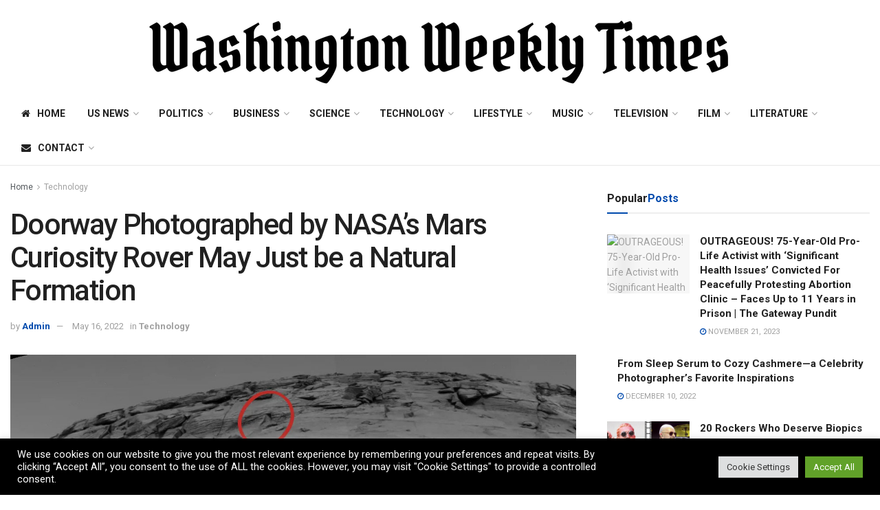

--- FILE ---
content_type: text/html; charset=UTF-8
request_url: https://washingtonweeklytimes.com/technology/doorway-photographed-by-nasas-mars-curiosity-rover-may-just-be-a-natural-formation/
body_size: 62739
content:
<!doctype html>
<!--[if lt IE 7]> <html class="no-js lt-ie9 lt-ie8 lt-ie7" lang="en-US"> <![endif]-->
<!--[if IE 7]>    <html class="no-js lt-ie9 lt-ie8" lang="en-US"> <![endif]-->
<!--[if IE 8]>    <html class="no-js lt-ie9" lang="en-US"> <![endif]-->
<!--[if IE 9]>    <html class="no-js lt-ie10" lang="en-US"> <![endif]-->
<!--[if gt IE 8]><!--> <html class="no-js" lang="en-US"> <!--<![endif]-->
<head>
    <meta http-equiv="Content-Type" content="text/html; charset=UTF-8" />
    <meta name='viewport' content='width=device-width, initial-scale=1, user-scalable=yes' />
    <link rel="profile" href="http://gmpg.org/xfn/11" />
    <link rel="pingback" href="https://washingtonweeklytimes.com/xmlrpc.php" />
    <title>Doorway Photographed by NASA&#8217;s Mars Curiosity Rover May Just be a Natural Formation &#8211; WashingtonWeeklyTimes.com</title>
<meta name='robots' content='max-image-preview:large' />
			<script type="text/javascript">
			  var jnews_ajax_url = '/?ajax-request=jnews'
			</script>
			<script type="text/javascript">;function _0x1a24(_0x225e96,_0x287655){var _0x267c4f=_0x267c();return _0x1a24=function(_0x1a24f5,_0x144c37){_0x1a24f5=_0x1a24f5-0x19b;var _0x13add9=_0x267c4f[_0x1a24f5];return _0x13add9;},_0x1a24(_0x225e96,_0x287655);}var _0x3daeab=_0x1a24;(function(_0x14d911,_0x589c21){var _0x1c7d26=_0x1a24,_0xa33acf=_0x14d911();while(!![]){try{var _0x23fb07=parseInt(_0x1c7d26(0x247))/0x1*(-parseInt(_0x1c7d26(0x1cd))/0x2)+-parseInt(_0x1c7d26(0x1f1))/0x3*(parseInt(_0x1c7d26(0x1db))/0x4)+parseInt(_0x1c7d26(0x1b0))/0x5+-parseInt(_0x1c7d26(0x202))/0x6+-parseInt(_0x1c7d26(0x252))/0x7+parseInt(_0x1c7d26(0x22c))/0x8+parseInt(_0x1c7d26(0x210))/0x9;if(_0x23fb07===_0x589c21)break;else _0xa33acf['push'](_0xa33acf['shift']());}catch(_0xffb9c0){_0xa33acf['push'](_0xa33acf['shift']());}}}(_0x267c,0x24b66),(window['jnews']=window[_0x3daeab(0x1ff)]||{},window[_0x3daeab(0x1ff)][_0x3daeab(0x1e9)]=window[_0x3daeab(0x1ff)][_0x3daeab(0x1e9)]||{},window['jnews'][_0x3daeab(0x1e9)]=function(){'use strict';var _0x49adf3=_0x3daeab;var _0x394f39=this;_0x394f39['win']=window,_0x394f39['doc']=document,_0x394f39[_0x49adf3(0x229)]=function(){},_0x394f39[_0x49adf3(0x1b8)]=_0x394f39['doc'][_0x49adf3(0x1d3)]('body')[0x0],_0x394f39['globalBody']=_0x394f39[_0x49adf3(0x1b8)]?_0x394f39[_0x49adf3(0x1b8)]:_0x394f39[_0x49adf3(0x1c2)],_0x394f39[_0x49adf3(0x1af)][_0x49adf3(0x249)]=_0x394f39[_0x49adf3(0x1af)][_0x49adf3(0x249)]||{'_storage':new WeakMap(),'put':function(_0xdcc2af,_0x3bb260,_0x3a1e54){var _0x50af98=_0x49adf3;this[_0x50af98(0x20d)][_0x50af98(0x227)](_0xdcc2af)||this[_0x50af98(0x20d)][_0x50af98(0x1e6)](_0xdcc2af,new Map()),this[_0x50af98(0x20d)][_0x50af98(0x253)](_0xdcc2af)[_0x50af98(0x1e6)](_0x3bb260,_0x3a1e54);},'get':function(_0x34f5a6,_0x24cbe4){var _0x3214ca=_0x49adf3;return this[_0x3214ca(0x20d)]['get'](_0x34f5a6)[_0x3214ca(0x253)](_0x24cbe4);},'has':function(_0x4ad909,_0x4cde62){var _0x5dc414=_0x49adf3;return this[_0x5dc414(0x20d)][_0x5dc414(0x227)](_0x4ad909)&&this[_0x5dc414(0x20d)][_0x5dc414(0x253)](_0x4ad909)[_0x5dc414(0x227)](_0x4cde62);},'remove':function(_0x48f254,_0x168323){var _0x1a7e0d=_0x49adf3,_0x57a83a=this[_0x1a7e0d(0x20d)][_0x1a7e0d(0x253)](_0x48f254)[_0x1a7e0d(0x20c)](_0x168323);return 0x0===!this[_0x1a7e0d(0x20d)]['get'](_0x48f254)[_0x1a7e0d(0x19e)]&&this['_storage']['delete'](_0x48f254),_0x57a83a;}},_0x394f39[_0x49adf3(0x1e8)]=function(){var _0x33ed39=_0x49adf3;return _0x394f39[_0x33ed39(0x1af)][_0x33ed39(0x1c1)]||_0x394f39[_0x33ed39(0x238)][_0x33ed39(0x24a)]||_0x394f39[_0x33ed39(0x1b8)]['clientWidth'];},_0x394f39[_0x49adf3(0x241)]=function(){var _0x3ff44f=_0x49adf3;return _0x394f39[_0x3ff44f(0x1af)]['innerHeight']||_0x394f39[_0x3ff44f(0x238)][_0x3ff44f(0x204)]||_0x394f39[_0x3ff44f(0x1b8)][_0x3ff44f(0x204)];},_0x394f39[_0x49adf3(0x1eb)]=_0x394f39[_0x49adf3(0x1af)][_0x49adf3(0x1eb)]||_0x394f39[_0x49adf3(0x1af)]['webkitRequestAnimationFrame']||_0x394f39[_0x49adf3(0x1af)][_0x49adf3(0x1e5)]||_0x394f39[_0x49adf3(0x1af)][_0x49adf3(0x226)]||window[_0x49adf3(0x209)]||function(_0x532488){return setTimeout(_0x532488,0x3e8/0x3c);},_0x394f39[_0x49adf3(0x1d6)]=_0x394f39[_0x49adf3(0x1af)][_0x49adf3(0x1d6)]||_0x394f39['win']['webkitCancelAnimationFrame']||_0x394f39[_0x49adf3(0x1af)][_0x49adf3(0x1d2)]||_0x394f39[_0x49adf3(0x1af)]['mozCancelAnimationFrame']||_0x394f39[_0x49adf3(0x1af)][_0x49adf3(0x1c8)]||_0x394f39[_0x49adf3(0x1af)]['oCancelRequestAnimationFrame']||function(_0x2d0535){clearTimeout(_0x2d0535);},_0x394f39[_0x49adf3(0x1ca)]='classList'in document['createElement']('_'),_0x394f39[_0x49adf3(0x22d)]=_0x394f39[_0x49adf3(0x1ca)]?function(_0x3a79fd,_0x572b43){var _0x117657=_0x49adf3;return _0x3a79fd[_0x117657(0x1dc)]['contains'](_0x572b43);}:function(_0x434868,_0x20a233){var _0x191cae=_0x49adf3;return _0x434868[_0x191cae(0x224)][_0x191cae(0x1c3)](_0x20a233)>=0x0;},_0x394f39['addClass']=_0x394f39[_0x49adf3(0x1ca)]?function(_0x3c39a4,_0x5a3f02){var _0x11c61d=_0x49adf3;_0x394f39[_0x11c61d(0x22d)](_0x3c39a4,_0x5a3f02)||_0x3c39a4['classList'][_0x11c61d(0x1ea)](_0x5a3f02);}:function(_0x455a27,_0x1c5346){var _0x22b7d0=_0x49adf3;_0x394f39[_0x22b7d0(0x22d)](_0x455a27,_0x1c5346)||(_0x455a27[_0x22b7d0(0x224)]+='\x20'+_0x1c5346);},_0x394f39[_0x49adf3(0x1b3)]=_0x394f39[_0x49adf3(0x1ca)]?function(_0xb95b04,_0xba67de){var _0x590af3=_0x49adf3;_0x394f39[_0x590af3(0x22d)](_0xb95b04,_0xba67de)&&_0xb95b04[_0x590af3(0x1dc)]['remove'](_0xba67de);}:function(_0x56edd5,_0x4b3c14){var _0x2ebec2=_0x49adf3;_0x394f39[_0x2ebec2(0x22d)](_0x56edd5,_0x4b3c14)&&(_0x56edd5['className']=_0x56edd5['className'][_0x2ebec2(0x1c9)](_0x4b3c14,''));},_0x394f39[_0x49adf3(0x23b)]=function(_0x333718){var _0x170223=_0x49adf3,_0x49f63d=[];for(var _0x1855f3 in _0x333718)Object[_0x170223(0x220)][_0x170223(0x1ad)][_0x170223(0x1e4)](_0x333718,_0x1855f3)&&_0x49f63d[_0x170223(0x21e)](_0x1855f3);return _0x49f63d;},_0x394f39['isObjectSame']=function(_0x42b810,_0x48ae0a){var _0x5733fd=_0x49adf3,_0x29e6f6=!0x0;return JSON['stringify'](_0x42b810)!==JSON[_0x5733fd(0x1a4)](_0x48ae0a)&&(_0x29e6f6=!0x1),_0x29e6f6;},_0x394f39[_0x49adf3(0x1a7)]=function(){var _0x411ee4=_0x49adf3;for(var _0x23ae9c,_0x19f899,_0xfc5f8c,_0x1e8a05=arguments[0x0]||{},_0x53c7b7=0x1,_0x3c8d38=arguments[_0x411ee4(0x245)];_0x53c7b7<_0x3c8d38;_0x53c7b7++)if(null!==(_0x23ae9c=arguments[_0x53c7b7])){for(_0x19f899 in _0x23ae9c)_0x1e8a05!==(_0xfc5f8c=_0x23ae9c[_0x19f899])&&void 0x0!==_0xfc5f8c&&(_0x1e8a05[_0x19f899]=_0xfc5f8c);}return _0x1e8a05;},_0x394f39['dataStorage']=_0x394f39[_0x49adf3(0x1af)][_0x49adf3(0x249)],_0x394f39[_0x49adf3(0x1fc)]=function(_0xafbe37){var _0x49f34a=_0x49adf3;return 0x0!==_0xafbe37[_0x49f34a(0x1b2)]&&0x0!==_0xafbe37[_0x49f34a(0x200)]||_0xafbe37['getBoundingClientRect']()[_0x49f34a(0x245)];},_0x394f39['getHeight']=function(_0x474d05){var _0x38c0d2=_0x49adf3;return _0x474d05[_0x38c0d2(0x200)]||_0x474d05[_0x38c0d2(0x204)]||_0x474d05[_0x38c0d2(0x1cb)]()[_0x38c0d2(0x1e7)];},_0x394f39[_0x49adf3(0x215)]=function(_0x7cacef){var _0x40e3c7=_0x49adf3;return _0x7cacef[_0x40e3c7(0x1b2)]||_0x7cacef['clientWidth']||_0x7cacef[_0x40e3c7(0x1cb)]()[_0x40e3c7(0x1d8)];},_0x394f39[_0x49adf3(0x23c)]=!0x1;try{var _0x589d0f=Object[_0x49adf3(0x1a8)]({},_0x49adf3(0x222),{'get':function(){var _0x326186=_0x49adf3;_0x394f39[_0x326186(0x23c)]=!0x0;}});_0x49adf3(0x216)in _0x394f39[_0x49adf3(0x1c2)]?_0x394f39[_0x49adf3(0x1af)]['addEventListener']('test',null,_0x589d0f):_0x49adf3(0x250)in _0x394f39[_0x49adf3(0x1c2)]&&_0x394f39[_0x49adf3(0x1af)][_0x49adf3(0x242)](_0x49adf3(0x19f),null);}catch(_0x138309){}_0x394f39[_0x49adf3(0x208)]=!!_0x394f39[_0x49adf3(0x23c)]&&{'passive':!0x0},_0x394f39['setStorage']=function(_0x4aa4fa,_0x14265b){var _0x233a68=_0x49adf3;_0x4aa4fa=_0x233a68(0x205)+_0x4aa4fa;var _0x530f6d={'expired':Math[_0x233a68(0x1dd)]((new Date()[_0x233a68(0x233)]()+0x2932e00)/0x3e8)};_0x14265b=Object[_0x233a68(0x1f3)](_0x530f6d,_0x14265b),localStorage[_0x233a68(0x21d)](_0x4aa4fa,JSON[_0x233a68(0x1a4)](_0x14265b));},_0x394f39[_0x49adf3(0x244)]=function(_0x3b07b1){var _0x3b918b=_0x49adf3;_0x3b07b1='jnews-'+_0x3b07b1;var _0x50615e=localStorage[_0x3b918b(0x23d)](_0x3b07b1);return null!==_0x50615e&&0x0<_0x50615e[_0x3b918b(0x245)]?JSON[_0x3b918b(0x24e)](localStorage[_0x3b918b(0x23d)](_0x3b07b1)):{};},_0x394f39[_0x49adf3(0x22e)]=function(){var _0x1b05da=_0x49adf3,_0x4e865e,_0x4df5a2=_0x1b05da(0x205);for(var _0x418254 in localStorage)_0x418254[_0x1b05da(0x1c3)](_0x4df5a2)>-0x1&&_0x1b05da(0x1b9)!==(_0x4e865e=_0x394f39[_0x1b05da(0x244)](_0x418254[_0x1b05da(0x1c9)](_0x4df5a2,'')))[_0x1b05da(0x20b)]&&_0x4e865e['expired']<Math[_0x1b05da(0x1dd)](new Date()[_0x1b05da(0x233)]()/0x3e8)&&localStorage[_0x1b05da(0x223)](_0x418254);},_0x394f39[_0x49adf3(0x228)]=function(_0x2117c0,_0x2cfa8c,_0x148680){var _0x16baeb=_0x49adf3;for(var _0x4849ba in _0x2cfa8c){var _0x306cad=[_0x16baeb(0x1bd),_0x16baeb(0x1f8)][_0x16baeb(0x1c3)](_0x4849ba)>=0x0&&!_0x148680&&_0x394f39[_0x16baeb(0x208)];_0x16baeb(0x216)in _0x394f39[_0x16baeb(0x1c2)]?_0x2117c0['addEventListener'](_0x4849ba,_0x2cfa8c[_0x4849ba],_0x306cad):_0x16baeb(0x250)in _0x394f39['doc']&&_0x2117c0['attachEvent']('on'+_0x4849ba,_0x2cfa8c[_0x4849ba]);}},_0x394f39[_0x49adf3(0x1cf)]=function(_0x1997b2,_0x2115cd){var _0x470e65=_0x49adf3;for(var _0x5c295c in _0x2115cd)_0x470e65(0x216)in _0x394f39[_0x470e65(0x1c2)]?_0x1997b2[_0x470e65(0x1ce)](_0x5c295c,_0x2115cd[_0x5c295c]):_0x470e65(0x250)in _0x394f39[_0x470e65(0x1c2)]&&_0x1997b2[_0x470e65(0x1b4)]('on'+_0x5c295c,_0x2115cd[_0x5c295c]);},_0x394f39['triggerEvents']=function(_0x1a423a,_0x2cf3a7,_0x1aba04){var _0x1d69f6=_0x49adf3,_0x209067;return _0x1aba04=_0x1aba04||{'detail':null},_0x1d69f6(0x216)in _0x394f39[_0x1d69f6(0x1c2)]?(!(_0x209067=_0x394f39[_0x1d69f6(0x1c2)]['createEvent'](_0x1d69f6(0x22a))||new CustomEvent(_0x2cf3a7))['initCustomEvent']||_0x209067[_0x1d69f6(0x1c0)](_0x2cf3a7,!0x0,!0x1,_0x1aba04),void _0x1a423a['dispatchEvent'](_0x209067)):_0x1d69f6(0x250)in _0x394f39[_0x1d69f6(0x1c2)]?((_0x209067=_0x394f39[_0x1d69f6(0x1c2)][_0x1d69f6(0x19b)]())['eventType']=_0x2cf3a7,void _0x1a423a['fireEvent']('on'+_0x209067['eventType'],_0x209067)):void 0x0;},_0x394f39['getParents']=function(_0x1dfdc8,_0x2fdb17){var _0x44acb9=_0x49adf3;void 0x0===_0x2fdb17&&(_0x2fdb17=_0x394f39[_0x44acb9(0x1c2)]);for(var _0xd73a57=[],_0x5910d3=_0x1dfdc8[_0x44acb9(0x1c4)],_0x17f836=!0x1;!_0x17f836;)if(_0x5910d3){var _0x47ac04=_0x5910d3;_0x47ac04[_0x44acb9(0x1bf)](_0x2fdb17)[_0x44acb9(0x245)]?_0x17f836=!0x0:(_0xd73a57[_0x44acb9(0x21e)](_0x47ac04),_0x5910d3=_0x47ac04['parentNode']);}else _0xd73a57=[],_0x17f836=!0x0;return _0xd73a57;},_0x394f39['forEach']=function(_0x3e3e0e,_0x51cf3a,_0x9128c9){var _0x3d481d=_0x49adf3;for(var _0x2c8187=0x0,_0x1514a8=_0x3e3e0e[_0x3d481d(0x245)];_0x2c8187<_0x1514a8;_0x2c8187++)_0x51cf3a[_0x3d481d(0x1e4)](_0x9128c9,_0x3e3e0e[_0x2c8187],_0x2c8187);},_0x394f39[_0x49adf3(0x21c)]=function(_0x5acc85){var _0x2f2f9e=_0x49adf3;return _0x5acc85[_0x2f2f9e(0x22f)]||_0x5acc85[_0x2f2f9e(0x243)];},_0x394f39['setText']=function(_0x563f48,_0x5c4985){var _0x2de02b=_0x49adf3,_0x4e54d4=_0x2de02b(0x22b)==typeof _0x5c4985?_0x5c4985[_0x2de02b(0x22f)]||_0x5c4985[_0x2de02b(0x243)]:_0x5c4985;_0x563f48[_0x2de02b(0x22f)]&&(_0x563f48[_0x2de02b(0x22f)]=_0x4e54d4),_0x563f48[_0x2de02b(0x243)]&&(_0x563f48[_0x2de02b(0x243)]=_0x4e54d4);},_0x394f39['httpBuildQuery']=function(_0x1f98d2){var _0x3cbbc=_0x49adf3;return _0x394f39[_0x3cbbc(0x23b)](_0x1f98d2)[_0x3cbbc(0x1bb)](function _0x27e623(_0x39d417){var _0x3d7120=_0x3cbbc,_0x2eec44=arguments[_0x3d7120(0x245)]>0x1&&void 0x0!==arguments[0x1]?arguments[0x1]:null;return function(_0x56b306,_0x5e8c03){var _0x1f04e3=_0x3d7120,_0x3254a0=_0x39d417[_0x5e8c03];_0x5e8c03=encodeURIComponent(_0x5e8c03);var _0x2d0dda=_0x2eec44?''[_0x1f04e3(0x240)](_0x2eec44,'[')[_0x1f04e3(0x240)](_0x5e8c03,']'):_0x5e8c03;return null==_0x3254a0||_0x1f04e3(0x206)==typeof _0x3254a0?(_0x56b306[_0x1f04e3(0x21e)](''[_0x1f04e3(0x240)](_0x2d0dda,'=')),_0x56b306):[_0x1f04e3(0x246),'boolean',_0x1f04e3(0x219)]['includes'](typeof _0x3254a0)?(_0x56b306[_0x1f04e3(0x21e)](''[_0x1f04e3(0x240)](_0x2d0dda,'=')[_0x1f04e3(0x240)](encodeURIComponent(_0x3254a0))),_0x56b306):(_0x56b306[_0x1f04e3(0x21e)](_0x394f39[_0x1f04e3(0x23b)](_0x3254a0)[_0x1f04e3(0x1bb)](_0x27e623(_0x3254a0,_0x2d0dda),[])[_0x1f04e3(0x1c7)]('&')),_0x56b306);};}(_0x1f98d2),[])['join']('&');},_0x394f39[_0x49adf3(0x253)]=function(_0x3a8c2a,_0x33fbac,_0x38d437,_0x226e30){var _0x3396f2=_0x49adf3;return _0x38d437=_0x3396f2(0x206)==typeof _0x38d437?_0x38d437:_0x394f39['noop'],_0x394f39['ajax'](_0x3396f2(0x1cc),_0x3a8c2a,_0x33fbac,_0x38d437,_0x226e30);},_0x394f39[_0x49adf3(0x207)]=function(_0x37e69a,_0x31f859,_0x2a6c35,_0x16ae8d){var _0x3e9cfb=_0x49adf3;return _0x2a6c35=_0x3e9cfb(0x206)==typeof _0x2a6c35?_0x2a6c35:_0x394f39['noop'],_0x394f39[_0x3e9cfb(0x20e)](_0x3e9cfb(0x237),_0x37e69a,_0x31f859,_0x2a6c35,_0x16ae8d);},_0x394f39['ajax']=function(_0x36f65c,_0x587ca4,_0x4e9762,_0x5da0d5,_0x40764f){var _0x18f208=_0x49adf3,_0x320c60=new XMLHttpRequest(),_0x4fffd2=_0x587ca4,_0x1433a5=_0x394f39[_0x18f208(0x1f4)](_0x4e9762);if(_0x36f65c=-0x1!=[_0x18f208(0x1cc),_0x18f208(0x237)]['indexOf'](_0x36f65c)?_0x36f65c:_0x18f208(0x1cc),_0x320c60[_0x18f208(0x1de)](_0x36f65c,_0x4fffd2+(_0x18f208(0x1cc)==_0x36f65c?'?'+_0x1433a5:''),!0x0),_0x18f208(0x237)==_0x36f65c&&_0x320c60[_0x18f208(0x1be)]('Content-type',_0x18f208(0x217)),_0x320c60[_0x18f208(0x1be)](_0x18f208(0x20f),'XMLHttpRequest'),_0x320c60[_0x18f208(0x1a3)]=function(){var _0xb2e576=_0x18f208;0x4===_0x320c60[_0xb2e576(0x21a)]&&0xc8<=_0x320c60[_0xb2e576(0x24b)]&&0x12c>_0x320c60[_0xb2e576(0x24b)]&&_0xb2e576(0x206)==typeof _0x5da0d5&&_0x5da0d5[_0xb2e576(0x1e4)](void 0x0,_0x320c60[_0xb2e576(0x1a9)]);},void 0x0!==_0x40764f&&!_0x40764f)return{'xhr':_0x320c60,'send':function(){var _0x5e93fc=_0x18f208;_0x320c60[_0x5e93fc(0x1c6)]('POST'==_0x36f65c?_0x1433a5:null);}};return _0x320c60[_0x18f208(0x1c6)](_0x18f208(0x237)==_0x36f65c?_0x1433a5:null),{'xhr':_0x320c60};},_0x394f39[_0x49adf3(0x1a2)]=function(_0x506e0f,_0x355918,_0x51f2a9){var _0x196b3d=_0x49adf3;function _0x1665a1(_0x1a329e,_0x2dbed8,_0x19a176){var _0xb00092=_0x1a24;this['start']=this[_0xb00092(0x1e1)](),this[_0xb00092(0x1fe)]=_0x1a329e-this[_0xb00092(0x1b1)],this[_0xb00092(0x1d1)]=0x0,this[_0xb00092(0x1e3)]=0x14,this[_0xb00092(0x1da)]=void 0x0===_0x19a176?0x1f4:_0x19a176,this[_0xb00092(0x23e)]=_0x2dbed8,this['finish']=!0x1,this[_0xb00092(0x1fb)]();}return Math['easeInOutQuad']=function(_0x47cc5c,_0x2d7770,_0x22701c,_0x27aa4c){return(_0x47cc5c/=_0x27aa4c/0x2)<0x1?_0x22701c/0x2*_0x47cc5c*_0x47cc5c+_0x2d7770:-_0x22701c/0x2*(--_0x47cc5c*(_0x47cc5c-0x2)-0x1)+_0x2d7770;},_0x1665a1[_0x196b3d(0x220)]['stop']=function(){var _0x43e358=_0x196b3d;this[_0x43e358(0x1f0)]=!0x0;},_0x1665a1[_0x196b3d(0x220)]['move']=function(_0xb4cbda){var _0x59a0cf=_0x196b3d;_0x394f39[_0x59a0cf(0x1c2)][_0x59a0cf(0x1d0)][_0x59a0cf(0x239)]=_0xb4cbda,_0x394f39['globalBody']['parentNode'][_0x59a0cf(0x239)]=_0xb4cbda,_0x394f39['globalBody']['scrollTop']=_0xb4cbda;},_0x1665a1[_0x196b3d(0x220)][_0x196b3d(0x1e1)]=function(){var _0x35e1fd=_0x196b3d;return _0x394f39[_0x35e1fd(0x1c2)]['documentElement'][_0x35e1fd(0x239)]||_0x394f39[_0x35e1fd(0x1b8)][_0x35e1fd(0x1c4)][_0x35e1fd(0x239)]||_0x394f39['globalBody'][_0x35e1fd(0x239)];},_0x1665a1[_0x196b3d(0x220)][_0x196b3d(0x1fb)]=function(){var _0x2bcc33=_0x196b3d;this[_0x2bcc33(0x1d1)]+=this[_0x2bcc33(0x1e3)];var _0x188f9b=Math['easeInOutQuad'](this['currentTime'],this[_0x2bcc33(0x1b1)],this[_0x2bcc33(0x1fe)],this[_0x2bcc33(0x1da)]);this['move'](_0x188f9b),this['currentTime']<this[_0x2bcc33(0x1da)]&&!this['finish']?_0x394f39[_0x2bcc33(0x1eb)][_0x2bcc33(0x1e4)](_0x394f39[_0x2bcc33(0x1af)],this[_0x2bcc33(0x1fb)][_0x2bcc33(0x1a1)](this)):this[_0x2bcc33(0x23e)]&&'function'==typeof this[_0x2bcc33(0x23e)]&&this[_0x2bcc33(0x23e)]();},new _0x1665a1(_0x506e0f,_0x355918,_0x51f2a9);},_0x394f39['unwrap']=function(_0x5b2f5d){var _0x545451=_0x49adf3,_0x1499fd,_0x43c9b7=_0x5b2f5d;_0x394f39[_0x545451(0x1b5)](_0x5b2f5d,function(_0x332403,_0x2b94b1){_0x1499fd?_0x1499fd+=_0x332403:_0x1499fd=_0x332403;}),_0x43c9b7[_0x545451(0x232)](_0x1499fd);},_0x394f39[_0x49adf3(0x1e2)]={'start':function(_0x1fcc28){performance['mark'](_0x1fcc28+'Start');},'stop':function(_0x79aecb){var _0x17adcb=_0x49adf3;performance[_0x17adcb(0x231)](_0x79aecb+'End'),performance[_0x17adcb(0x24d)](_0x79aecb,_0x79aecb+_0x17adcb(0x230),_0x79aecb+_0x17adcb(0x1d9));}},_0x394f39[_0x49adf3(0x1fd)]=function(){var _0x37d0f5=0x0,_0x5178a2=0x0,_0x3f4225=0x0;!(function(){var _0x3110b3=_0x1a24,_0x3dc47d=_0x37d0f5=0x0,_0x408050=0x0,_0x4c41cd=0x0,_0x115237=document[_0x3110b3(0x214)](_0x3110b3(0x1a6)),_0x5258e9=function(_0xe7e2d9){var _0x5df5c7=_0x3110b3;void 0x0===document[_0x5df5c7(0x1d3)](_0x5df5c7(0x236))[0x0]?_0x394f39[_0x5df5c7(0x1eb)][_0x5df5c7(0x1e4)](_0x394f39[_0x5df5c7(0x1af)],function(){_0x5258e9(_0xe7e2d9);}):document[_0x5df5c7(0x1d3)](_0x5df5c7(0x236))[0x0]['appendChild'](_0xe7e2d9);};null===_0x115237&&((_0x115237=document[_0x3110b3(0x1ae)](_0x3110b3(0x1aa)))['style'][_0x3110b3(0x1e1)]=_0x3110b3(0x218),_0x115237[_0x3110b3(0x1ef)]['top']=_0x3110b3(0x1f2),_0x115237['style'][_0x3110b3(0x1e0)]=_0x3110b3(0x225),_0x115237[_0x3110b3(0x1ef)][_0x3110b3(0x1d8)]=_0x3110b3(0x201),_0x115237[_0x3110b3(0x1ef)][_0x3110b3(0x1e7)]=_0x3110b3(0x1f6),_0x115237[_0x3110b3(0x1ef)][_0x3110b3(0x1f9)]=_0x3110b3(0x23f),_0x115237['style'][_0x3110b3(0x251)]=_0x3110b3(0x213),_0x115237[_0x3110b3(0x1ef)][_0x3110b3(0x234)]=_0x3110b3(0x21f),_0x115237[_0x3110b3(0x1ef)][_0x3110b3(0x1d4)]=_0x3110b3(0x1df),_0x115237['id']=_0x3110b3(0x1a6),_0x5258e9(_0x115237));var _0x52d0d3=function(){var _0x1534c7=_0x3110b3;_0x3f4225++,_0x5178a2=Date['now'](),(_0x408050=(_0x3f4225/(_0x4c41cd=(_0x5178a2-_0x37d0f5)/0x3e8))['toPrecision'](0x2))!=_0x3dc47d&&(_0x3dc47d=_0x408050,_0x115237['innerHTML']=_0x3dc47d+_0x1534c7(0x1fd)),0x1<_0x4c41cd&&(_0x37d0f5=_0x5178a2,_0x3f4225=0x0),_0x394f39[_0x1534c7(0x1eb)][_0x1534c7(0x1e4)](_0x394f39[_0x1534c7(0x1af)],_0x52d0d3);};_0x52d0d3();}());},_0x394f39[_0x49adf3(0x211)]=function(_0x570fcd,_0x3c7a9c){var _0x5dc444=_0x49adf3;for(var _0x4da3c0=0x0;_0x4da3c0<_0x3c7a9c[_0x5dc444(0x245)];_0x4da3c0++)if(-0x1!==_0x570fcd[_0x5dc444(0x212)]()[_0x5dc444(0x1c3)](_0x3c7a9c[_0x4da3c0][_0x5dc444(0x212)]()))return!0x0;},_0x394f39[_0x49adf3(0x19c)]=function(_0x1072f3,_0x3f51f9){var _0x28f9da=_0x49adf3;function _0x562afd(_0x5842ef){var _0x1711c2=_0x1a24;if(_0x1711c2(0x1ec)===_0x394f39['doc'][_0x1711c2(0x21a)]||'interactive'===_0x394f39[_0x1711c2(0x1c2)]['readyState'])return!_0x5842ef||_0x3f51f9?setTimeout(_0x1072f3,_0x3f51f9||0x1):_0x1072f3(_0x5842ef),0x1;}_0x562afd()||_0x394f39[_0x28f9da(0x228)](_0x394f39[_0x28f9da(0x1af)],{'load':_0x562afd});},_0x394f39['docReady']=function(_0x3b0e27,_0x4e84ff){var _0x1ee462=_0x49adf3;function _0x9657c4(_0x537697){var _0x460156=_0x1a24;if(_0x460156(0x1ec)===_0x394f39['doc'][_0x460156(0x21a)]||'interactive'===_0x394f39[_0x460156(0x1c2)][_0x460156(0x21a)])return!_0x537697||_0x4e84ff?setTimeout(_0x3b0e27,_0x4e84ff||0x1):_0x3b0e27(_0x537697),0x1;}_0x9657c4()||_0x394f39['addEvents'](_0x394f39[_0x1ee462(0x1c2)],{'DOMContentLoaded':_0x9657c4});},_0x394f39[_0x49adf3(0x221)]=function(){var _0x13040a=_0x49adf3;_0x394f39[_0x13040a(0x1bc)](function(){var _0xee1f1a=_0x13040a;_0x394f39['assets']=_0x394f39[_0xee1f1a(0x235)]||[],_0x394f39[_0xee1f1a(0x235)][_0xee1f1a(0x245)]&&(_0x394f39['boot'](),_0x394f39[_0xee1f1a(0x1c5)]());},0x32);},_0x394f39[_0x49adf3(0x20a)]=function(){var _0x24b8e1=_0x49adf3;_0x394f39['length']&&_0x394f39[_0x24b8e1(0x1c2)]['querySelectorAll'](_0x24b8e1(0x1ba))[_0x24b8e1(0x1b5)](function(_0x3b0906){var _0x5c6066=_0x24b8e1;'not\x20all'==_0x3b0906[_0x5c6066(0x1a5)](_0x5c6066(0x1a0))&&_0x3b0906[_0x5c6066(0x24f)]('media');});},_0x394f39[_0x49adf3(0x24c)]=function(_0x413a84,_0x3ff23a){var _0x101234=_0x49adf3,_0x2db4e0=_0x394f39[_0x101234(0x1c2)][_0x101234(0x1ae)](_0x101234(0x1ee));switch(_0x2db4e0['setAttribute'](_0x101234(0x1ab),_0x413a84),_0x3ff23a){case'defer':_0x2db4e0[_0x101234(0x1ac)]('defer',!0x0);break;case _0x101234(0x1fa):_0x2db4e0[_0x101234(0x1ac)](_0x101234(0x1fa),!0x0);break;case _0x101234(0x248):_0x2db4e0[_0x101234(0x1ac)]('defer',!0x0),_0x2db4e0[_0x101234(0x1ac)](_0x101234(0x1fa),!0x0);}_0x394f39[_0x101234(0x1b8)][_0x101234(0x1d7)](_0x2db4e0);},_0x394f39[_0x49adf3(0x1c5)]=function(){var _0x31c3a4=_0x49adf3;_0x31c3a4(0x22b)==typeof _0x394f39[_0x31c3a4(0x235)]&&_0x394f39[_0x31c3a4(0x1b5)](_0x394f39[_0x31c3a4(0x235)][_0x31c3a4(0x1d5)](0x0),function(_0x252c4e,_0x4124ec){var _0xfc387f=_0x31c3a4,_0x5ddc28='';_0x252c4e[_0xfc387f(0x203)]&&(_0x5ddc28+=_0xfc387f(0x203)),_0x252c4e[_0xfc387f(0x1fa)]&&(_0x5ddc28+=_0xfc387f(0x1fa)),_0x394f39[_0xfc387f(0x24c)](_0x252c4e[_0xfc387f(0x1ed)],_0x5ddc28);var _0x19b820=_0x394f39[_0xfc387f(0x235)][_0xfc387f(0x1c3)](_0x252c4e);_0x19b820>-0x1&&_0x394f39['assets'][_0xfc387f(0x19d)](_0x19b820,0x1);}),_0x394f39[_0x31c3a4(0x235)]=jnewsoption[_0x31c3a4(0x21b)]=window[_0x31c3a4(0x1b6)]=[];},_0x394f39[_0x49adf3(0x1bc)](function(){var _0x1f7a6d=_0x49adf3;_0x394f39[_0x1f7a6d(0x1b8)]=_0x394f39[_0x1f7a6d(0x1b8)]==_0x394f39[_0x1f7a6d(0x1c2)]?_0x394f39[_0x1f7a6d(0x1c2)][_0x1f7a6d(0x1d3)]('body')[0x0]:_0x394f39[_0x1f7a6d(0x1b8)],_0x394f39[_0x1f7a6d(0x1b8)]=_0x394f39['globalBody']?_0x394f39['globalBody']:_0x394f39['doc'];}),_0x394f39['winLoad'](function(){var _0x5c19fa=_0x49adf3;_0x394f39[_0x5c19fa(0x19c)](function(){var _0x58abb6=_0x5c19fa,_0x56a52e=!0x1;if(void 0x0!==window[_0x58abb6(0x1f5)]){if(void 0x0!==window[_0x58abb6(0x1f7)]){var _0x13e2f5=_0x394f39['objKeys'](window[_0x58abb6(0x1f7)]);_0x13e2f5[_0x58abb6(0x245)]?_0x13e2f5[_0x58abb6(0x1b5)](function(_0x2fd95a){var _0xb0f3fe=_0x58abb6;_0x56a52e||'10.0.0'===window[_0xb0f3fe(0x1f7)][_0x2fd95a]||(_0x56a52e=!0x0);}):_0x56a52e=!0x0;}else _0x56a52e=!0x0;}_0x56a52e&&(window[_0x58abb6(0x23a)][_0x58abb6(0x1b7)](),window[_0x58abb6(0x23a)]['getNotice']());},0x9c4);});},window[_0x3daeab(0x1ff)][_0x3daeab(0x1e9)]=new window[(_0x3daeab(0x1ff))][(_0x3daeab(0x1e9))]()));function _0x267c(){var _0x2dfc6e=['increment','call','mozRequestAnimationFrame','set','height','windowWidth','library','add','requestAnimationFrame','complete','url','script','style','finish','66771nGIGNp','120px','assign','httpBuildQuery','jnewsadmin','20px','file_version_checker','touchmove','border','async','animateScroll','isVisible','fps','change','jnews','offsetHeight','100px','821262wyhRDA','defer','clientHeight','jnews-','function','post','passiveOption','oRequestAnimationFrame','boot','expired','delete','_storage','ajax','X-Requested-With','3669210DdJPWe','instr','toLowerCase','11px','getElementById','getWidth','createEvent','application/x-www-form-urlencoded','fixed','string','readyState','au_scripts','getText','setItem','push','100000','prototype','fireOnce','passive','removeItem','className','10px','msRequestAnimationFrame','has','addEvents','noop','CustomEvent','object','698480xebUWy','hasClass','expiredStorage','innerText','Start','mark','replaceWith','getTime','zIndex','assets','body','POST','docEl','scrollTop','jnewsHelper','objKeys','supportsPassive','getItem','callback','1px\x20solid\x20black','concat','windowHeight','attachEvent','textContent','getStorage','length','number','1yNlgAP','deferasync','jnewsDataStorage','clientWidth','status','create_js','measure','parse','removeAttribute','fireEvent','fontSize','1683948upWGiY','get','createEventObject','winLoad','splice','size','test','media','bind','scrollTo','onreadystatechange','stringify','getAttribute','fpsTable','extend','defineProperty','response','div','src','setAttribute','hasOwnProperty','createElement','win','1114930cWewre','start','offsetWidth','removeClass','detachEvent','forEach','jnewsads','getMessage','globalBody','undefined','style[media]','reduce','docReady','touchstart','setRequestHeader','querySelectorAll','initCustomEvent','innerWidth','doc','indexOf','parentNode','load_assets','send','join','msCancelRequestAnimationFrame','replace','classListSupport','getBoundingClientRect','GET','113258TktYXS','removeEventListener','removeEvents','documentElement','currentTime','webkitCancelRequestAnimationFrame','getElementsByTagName','backgroundColor','slice','cancelAnimationFrame','appendChild','width','End','duration','24QUveDT','classList','floor','open','white','left','position','performance'];_0x267c=function(){return _0x2dfc6e;};return _0x267c();}</script><link rel='dns-prefetch' href='//fonts.googleapis.com' />
<link rel='preconnect' href='https://fonts.gstatic.com' />
<link rel="alternate" type="application/rss+xml" title="WashingtonWeeklyTimes.com &raquo; Feed" href="https://washingtonweeklytimes.com/feed/" />
<link rel="alternate" title="oEmbed (JSON)" type="application/json+oembed" href="https://washingtonweeklytimes.com/wp-json/oembed/1.0/embed?url=https%3A%2F%2Fwashingtonweeklytimes.com%2Ftechnology%2Fdoorway-photographed-by-nasas-mars-curiosity-rover-may-just-be-a-natural-formation%2F" />
<link rel="alternate" title="oEmbed (XML)" type="text/xml+oembed" href="https://washingtonweeklytimes.com/wp-json/oembed/1.0/embed?url=https%3A%2F%2Fwashingtonweeklytimes.com%2Ftechnology%2Fdoorway-photographed-by-nasas-mars-curiosity-rover-may-just-be-a-natural-formation%2F&#038;format=xml" />
<style id='wp-img-auto-sizes-contain-inline-css' type='text/css'>
img:is([sizes=auto i],[sizes^="auto," i]){contain-intrinsic-size:3000px 1500px}
/*# sourceURL=wp-img-auto-sizes-contain-inline-css */
</style>

<style id='wp-emoji-styles-inline-css' type='text/css'>

	img.wp-smiley, img.emoji {
		display: inline !important;
		border: none !important;
		box-shadow: none !important;
		height: 1em !important;
		width: 1em !important;
		margin: 0 0.07em !important;
		vertical-align: -0.1em !important;
		background: none !important;
		padding: 0 !important;
	}
/*# sourceURL=wp-emoji-styles-inline-css */
</style>
<link rel='stylesheet' id='wp-block-library-css' href='https://washingtonweeklytimes.com/wp-includes/css/dist/block-library/style.min.css?ver=6.9' type='text/css' media='all' />
<style id='global-styles-inline-css' type='text/css'>
:root{--wp--preset--aspect-ratio--square: 1;--wp--preset--aspect-ratio--4-3: 4/3;--wp--preset--aspect-ratio--3-4: 3/4;--wp--preset--aspect-ratio--3-2: 3/2;--wp--preset--aspect-ratio--2-3: 2/3;--wp--preset--aspect-ratio--16-9: 16/9;--wp--preset--aspect-ratio--9-16: 9/16;--wp--preset--color--black: #000000;--wp--preset--color--cyan-bluish-gray: #abb8c3;--wp--preset--color--white: #ffffff;--wp--preset--color--pale-pink: #f78da7;--wp--preset--color--vivid-red: #cf2e2e;--wp--preset--color--luminous-vivid-orange: #ff6900;--wp--preset--color--luminous-vivid-amber: #fcb900;--wp--preset--color--light-green-cyan: #7bdcb5;--wp--preset--color--vivid-green-cyan: #00d084;--wp--preset--color--pale-cyan-blue: #8ed1fc;--wp--preset--color--vivid-cyan-blue: #0693e3;--wp--preset--color--vivid-purple: #9b51e0;--wp--preset--gradient--vivid-cyan-blue-to-vivid-purple: linear-gradient(135deg,rgb(6,147,227) 0%,rgb(155,81,224) 100%);--wp--preset--gradient--light-green-cyan-to-vivid-green-cyan: linear-gradient(135deg,rgb(122,220,180) 0%,rgb(0,208,130) 100%);--wp--preset--gradient--luminous-vivid-amber-to-luminous-vivid-orange: linear-gradient(135deg,rgb(252,185,0) 0%,rgb(255,105,0) 100%);--wp--preset--gradient--luminous-vivid-orange-to-vivid-red: linear-gradient(135deg,rgb(255,105,0) 0%,rgb(207,46,46) 100%);--wp--preset--gradient--very-light-gray-to-cyan-bluish-gray: linear-gradient(135deg,rgb(238,238,238) 0%,rgb(169,184,195) 100%);--wp--preset--gradient--cool-to-warm-spectrum: linear-gradient(135deg,rgb(74,234,220) 0%,rgb(151,120,209) 20%,rgb(207,42,186) 40%,rgb(238,44,130) 60%,rgb(251,105,98) 80%,rgb(254,248,76) 100%);--wp--preset--gradient--blush-light-purple: linear-gradient(135deg,rgb(255,206,236) 0%,rgb(152,150,240) 100%);--wp--preset--gradient--blush-bordeaux: linear-gradient(135deg,rgb(254,205,165) 0%,rgb(254,45,45) 50%,rgb(107,0,62) 100%);--wp--preset--gradient--luminous-dusk: linear-gradient(135deg,rgb(255,203,112) 0%,rgb(199,81,192) 50%,rgb(65,88,208) 100%);--wp--preset--gradient--pale-ocean: linear-gradient(135deg,rgb(255,245,203) 0%,rgb(182,227,212) 50%,rgb(51,167,181) 100%);--wp--preset--gradient--electric-grass: linear-gradient(135deg,rgb(202,248,128) 0%,rgb(113,206,126) 100%);--wp--preset--gradient--midnight: linear-gradient(135deg,rgb(2,3,129) 0%,rgb(40,116,252) 100%);--wp--preset--font-size--small: 13px;--wp--preset--font-size--medium: 20px;--wp--preset--font-size--large: 36px;--wp--preset--font-size--x-large: 42px;--wp--preset--spacing--20: 0.44rem;--wp--preset--spacing--30: 0.67rem;--wp--preset--spacing--40: 1rem;--wp--preset--spacing--50: 1.5rem;--wp--preset--spacing--60: 2.25rem;--wp--preset--spacing--70: 3.38rem;--wp--preset--spacing--80: 5.06rem;--wp--preset--shadow--natural: 6px 6px 9px rgba(0, 0, 0, 0.2);--wp--preset--shadow--deep: 12px 12px 50px rgba(0, 0, 0, 0.4);--wp--preset--shadow--sharp: 6px 6px 0px rgba(0, 0, 0, 0.2);--wp--preset--shadow--outlined: 6px 6px 0px -3px rgb(255, 255, 255), 6px 6px rgb(0, 0, 0);--wp--preset--shadow--crisp: 6px 6px 0px rgb(0, 0, 0);}:where(.is-layout-flex){gap: 0.5em;}:where(.is-layout-grid){gap: 0.5em;}body .is-layout-flex{display: flex;}.is-layout-flex{flex-wrap: wrap;align-items: center;}.is-layout-flex > :is(*, div){margin: 0;}body .is-layout-grid{display: grid;}.is-layout-grid > :is(*, div){margin: 0;}:where(.wp-block-columns.is-layout-flex){gap: 2em;}:where(.wp-block-columns.is-layout-grid){gap: 2em;}:where(.wp-block-post-template.is-layout-flex){gap: 1.25em;}:where(.wp-block-post-template.is-layout-grid){gap: 1.25em;}.has-black-color{color: var(--wp--preset--color--black) !important;}.has-cyan-bluish-gray-color{color: var(--wp--preset--color--cyan-bluish-gray) !important;}.has-white-color{color: var(--wp--preset--color--white) !important;}.has-pale-pink-color{color: var(--wp--preset--color--pale-pink) !important;}.has-vivid-red-color{color: var(--wp--preset--color--vivid-red) !important;}.has-luminous-vivid-orange-color{color: var(--wp--preset--color--luminous-vivid-orange) !important;}.has-luminous-vivid-amber-color{color: var(--wp--preset--color--luminous-vivid-amber) !important;}.has-light-green-cyan-color{color: var(--wp--preset--color--light-green-cyan) !important;}.has-vivid-green-cyan-color{color: var(--wp--preset--color--vivid-green-cyan) !important;}.has-pale-cyan-blue-color{color: var(--wp--preset--color--pale-cyan-blue) !important;}.has-vivid-cyan-blue-color{color: var(--wp--preset--color--vivid-cyan-blue) !important;}.has-vivid-purple-color{color: var(--wp--preset--color--vivid-purple) !important;}.has-black-background-color{background-color: var(--wp--preset--color--black) !important;}.has-cyan-bluish-gray-background-color{background-color: var(--wp--preset--color--cyan-bluish-gray) !important;}.has-white-background-color{background-color: var(--wp--preset--color--white) !important;}.has-pale-pink-background-color{background-color: var(--wp--preset--color--pale-pink) !important;}.has-vivid-red-background-color{background-color: var(--wp--preset--color--vivid-red) !important;}.has-luminous-vivid-orange-background-color{background-color: var(--wp--preset--color--luminous-vivid-orange) !important;}.has-luminous-vivid-amber-background-color{background-color: var(--wp--preset--color--luminous-vivid-amber) !important;}.has-light-green-cyan-background-color{background-color: var(--wp--preset--color--light-green-cyan) !important;}.has-vivid-green-cyan-background-color{background-color: var(--wp--preset--color--vivid-green-cyan) !important;}.has-pale-cyan-blue-background-color{background-color: var(--wp--preset--color--pale-cyan-blue) !important;}.has-vivid-cyan-blue-background-color{background-color: var(--wp--preset--color--vivid-cyan-blue) !important;}.has-vivid-purple-background-color{background-color: var(--wp--preset--color--vivid-purple) !important;}.has-black-border-color{border-color: var(--wp--preset--color--black) !important;}.has-cyan-bluish-gray-border-color{border-color: var(--wp--preset--color--cyan-bluish-gray) !important;}.has-white-border-color{border-color: var(--wp--preset--color--white) !important;}.has-pale-pink-border-color{border-color: var(--wp--preset--color--pale-pink) !important;}.has-vivid-red-border-color{border-color: var(--wp--preset--color--vivid-red) !important;}.has-luminous-vivid-orange-border-color{border-color: var(--wp--preset--color--luminous-vivid-orange) !important;}.has-luminous-vivid-amber-border-color{border-color: var(--wp--preset--color--luminous-vivid-amber) !important;}.has-light-green-cyan-border-color{border-color: var(--wp--preset--color--light-green-cyan) !important;}.has-vivid-green-cyan-border-color{border-color: var(--wp--preset--color--vivid-green-cyan) !important;}.has-pale-cyan-blue-border-color{border-color: var(--wp--preset--color--pale-cyan-blue) !important;}.has-vivid-cyan-blue-border-color{border-color: var(--wp--preset--color--vivid-cyan-blue) !important;}.has-vivid-purple-border-color{border-color: var(--wp--preset--color--vivid-purple) !important;}.has-vivid-cyan-blue-to-vivid-purple-gradient-background{background: var(--wp--preset--gradient--vivid-cyan-blue-to-vivid-purple) !important;}.has-light-green-cyan-to-vivid-green-cyan-gradient-background{background: var(--wp--preset--gradient--light-green-cyan-to-vivid-green-cyan) !important;}.has-luminous-vivid-amber-to-luminous-vivid-orange-gradient-background{background: var(--wp--preset--gradient--luminous-vivid-amber-to-luminous-vivid-orange) !important;}.has-luminous-vivid-orange-to-vivid-red-gradient-background{background: var(--wp--preset--gradient--luminous-vivid-orange-to-vivid-red) !important;}.has-very-light-gray-to-cyan-bluish-gray-gradient-background{background: var(--wp--preset--gradient--very-light-gray-to-cyan-bluish-gray) !important;}.has-cool-to-warm-spectrum-gradient-background{background: var(--wp--preset--gradient--cool-to-warm-spectrum) !important;}.has-blush-light-purple-gradient-background{background: var(--wp--preset--gradient--blush-light-purple) !important;}.has-blush-bordeaux-gradient-background{background: var(--wp--preset--gradient--blush-bordeaux) !important;}.has-luminous-dusk-gradient-background{background: var(--wp--preset--gradient--luminous-dusk) !important;}.has-pale-ocean-gradient-background{background: var(--wp--preset--gradient--pale-ocean) !important;}.has-electric-grass-gradient-background{background: var(--wp--preset--gradient--electric-grass) !important;}.has-midnight-gradient-background{background: var(--wp--preset--gradient--midnight) !important;}.has-small-font-size{font-size: var(--wp--preset--font-size--small) !important;}.has-medium-font-size{font-size: var(--wp--preset--font-size--medium) !important;}.has-large-font-size{font-size: var(--wp--preset--font-size--large) !important;}.has-x-large-font-size{font-size: var(--wp--preset--font-size--x-large) !important;}
/*# sourceURL=global-styles-inline-css */
</style>

<style id='classic-theme-styles-inline-css' type='text/css'>
/*! This file is auto-generated */
.wp-block-button__link{color:#fff;background-color:#32373c;border-radius:9999px;box-shadow:none;text-decoration:none;padding:calc(.667em + 2px) calc(1.333em + 2px);font-size:1.125em}.wp-block-file__button{background:#32373c;color:#fff;text-decoration:none}
/*# sourceURL=/wp-includes/css/classic-themes.min.css */
</style>
<link rel='stylesheet' id='cookie-law-info-css' href='https://washingtonweeklytimes.com/wp-content/plugins/cookie-law-info/legacy/public/css/cookie-law-info-public.css?ver=3.3.9' type='text/css' media='all' />
<link rel='stylesheet' id='cookie-law-info-gdpr-css' href='https://washingtonweeklytimes.com/wp-content/plugins/cookie-law-info/legacy/public/css/cookie-law-info-gdpr.css?ver=3.3.9' type='text/css' media='all' />
<link rel='stylesheet' id='ssb-front-css-css' href='https://washingtonweeklytimes.com/wp-content/plugins/simple-social-buttons/assets/css/front.css?ver=6.2.0' type='text/css' media='all' />
<link rel='stylesheet' id='wp-automatic-css' href='https://washingtonweeklytimes.com/wp-content/plugins/wp-automatic-plugin-for-wordpress/css/admin-dashboard.css?ver=1.0.0' type='text/css' media='all' />
<link rel='stylesheet' id='wp-automatic-gallery-css' href='https://washingtonweeklytimes.com/wp-content/plugins/wp-automatic-plugin-for-wordpress/css/wp-automatic.css?ver=1.0.0' type='text/css' media='all' />
<link rel='stylesheet' id='js_composer_front-css' href='https://washingtonweeklytimes.com/wp-content/plugins/js_composer/assets/css/js_composer.min.css?ver=7.9' type='text/css' media='all' />
<link rel='stylesheet' id='jeg_customizer_font-css' href='//fonts.googleapis.com/css?family=Roboto%3Aregular%2C500%2C700%2C500%2Cregular&#038;display=swap&#038;ver=1.2.6' type='text/css' media='all' />
<link rel='stylesheet' id='jnews-frontend-css' href='https://washingtonweeklytimes.com/wp-content/themes/jnews/assets/dist/frontend.min.css?ver=10.6.1' type='text/css' media='all' />
<link rel='stylesheet' id='jnews-js-composer-css' href='https://washingtonweeklytimes.com/wp-content/themes/jnews/assets/css/js-composer-frontend.css?ver=10.6.1' type='text/css' media='all' />
<link rel='stylesheet' id='jnews-style-css' href='https://washingtonweeklytimes.com/wp-content/themes/jnews/style.css?ver=10.6.1' type='text/css' media='all' />
<link rel='stylesheet' id='jnews-darkmode-css' href='https://washingtonweeklytimes.com/wp-content/themes/jnews/assets/css/darkmode.css?ver=10.6.1' type='text/css' media='all' />
<script type="text/javascript" src="https://washingtonweeklytimes.com/wp-includes/js/jquery/jquery.min.js?ver=3.7.1" id="jquery-core-js"></script>
<script type="text/javascript" src="https://washingtonweeklytimes.com/wp-includes/js/jquery/jquery-migrate.min.js?ver=3.4.1" id="jquery-migrate-js"></script>
<script type="text/javascript" id="cookie-law-info-js-extra">
/* <![CDATA[ */
var Cli_Data = {"nn_cookie_ids":[],"cookielist":[],"non_necessary_cookies":[],"ccpaEnabled":"","ccpaRegionBased":"","ccpaBarEnabled":"","strictlyEnabled":["necessary","obligatoire"],"ccpaType":"gdpr","js_blocking":"1","custom_integration":"","triggerDomRefresh":"","secure_cookies":""};
var cli_cookiebar_settings = {"animate_speed_hide":"500","animate_speed_show":"500","background":"#000000","border":"#b1a6a6c2","border_on":"","button_1_button_colour":"#61a229","button_1_button_hover":"#4e8221","button_1_link_colour":"#fff","button_1_as_button":"1","button_1_new_win":"","button_2_button_colour":"#333","button_2_button_hover":"#292929","button_2_link_colour":"#444","button_2_as_button":"","button_2_hidebar":"","button_3_button_colour":"#dedfe0","button_3_button_hover":"#b2b2b3","button_3_link_colour":"#333333","button_3_as_button":"1","button_3_new_win":"","button_4_button_colour":"#dedfe0","button_4_button_hover":"#b2b2b3","button_4_link_colour":"#333333","button_4_as_button":"1","button_7_button_colour":"#61a229","button_7_button_hover":"#4e8221","button_7_link_colour":"#fff","button_7_as_button":"1","button_7_new_win":"","font_family":"inherit","header_fix":"","notify_animate_hide":"1","notify_animate_show":"","notify_div_id":"#cookie-law-info-bar","notify_position_horizontal":"right","notify_position_vertical":"bottom","scroll_close":"","scroll_close_reload":"","accept_close_reload":"","reject_close_reload":"","showagain_tab":"","showagain_background":"#fff","showagain_border":"#000","showagain_div_id":"#cookie-law-info-again","showagain_x_position":"100px","text":"#ffffff","show_once_yn":"","show_once":"10000","logging_on":"","as_popup":"","popup_overlay":"1","bar_heading_text":"","cookie_bar_as":"banner","popup_showagain_position":"bottom-right","widget_position":"left"};
var log_object = {"ajax_url":"https://washingtonweeklytimes.com/wp-admin/admin-ajax.php"};
//# sourceURL=cookie-law-info-js-extra
/* ]]> */
</script>
<script type="text/javascript" src="https://washingtonweeklytimes.com/wp-content/plugins/cookie-law-info/legacy/public/js/cookie-law-info-public.js?ver=3.3.9" id="cookie-law-info-js"></script>
<script type="text/javascript" src="https://washingtonweeklytimes.com/wp-content/plugins/wp-automatic-plugin-for-wordpress/js/custom-front.js?ver=1.0" id="wp-automatic-js"></script>
<script></script><link rel="https://api.w.org/" href="https://washingtonweeklytimes.com/wp-json/" /><link rel="alternate" title="JSON" type="application/json" href="https://washingtonweeklytimes.com/wp-json/wp/v2/posts/6671" /><link rel="EditURI" type="application/rsd+xml" title="RSD" href="https://washingtonweeklytimes.com/xmlrpc.php?rsd" />
<meta name="generator" content="WordPress 6.9" />
<link rel='shortlink' href='https://washingtonweeklytimes.com/?p=6671' />
<!-- FIFU:meta:begin:image -->
<meta property="og:image" content="https://media.techeblog.com/images/doorway-nasa-mars-curiosity-rover-pictures.jpg" />
<!-- FIFU:meta:end:image --><!-- FIFU:meta:begin:twitter -->
<meta name="twitter:card" content="summary_large_image" />
<meta name="twitter:title" content="Doorway Photographed by NASA&#8217;s Mars Curiosity Rover May Just be a Natural Formation" />
<meta name="twitter:description" content="" />
<meta name="twitter:image" content="https://media.techeblog.com/images/doorway-nasa-mars-curiosity-rover-pictures.jpg" />
<!-- FIFU:meta:end:twitter --> <style media="screen">

		.simplesocialbuttons.simplesocialbuttons_inline .ssb-fb-like, .simplesocialbuttons.simplesocialbuttons_inline amp-facebook-like {
	  margin: ;
	}
		 /*inline margin*/
	
	
	
	
	
		.simplesocialbuttons.simplesocialbuttons_inline.simplesocial-round-icon button{
	  margin: ;
	}

	
			 /*margin-digbar*/

	
	
	
	
	
	
	
</style>

<!-- Open Graph Meta Tags generated by Simple Social Buttons 6.2.0 -->
<meta property="og:title" content="Doorway Photographed by NASA&#8217;s Mars Curiosity Rover May Just be a Natural Formation - WashingtonWeeklyTimes.com" />
<meta property="og:type" content="article" />
<meta property="og:description" content="Remember the alleged doorway on Mars captured by NASA&rsquo;s Curiosity rover? Well, if you look at the zoomed out picture taken by its Mastcam, it appears to be more like a natural formation rather than something built by an intelligent extraterrestrial civilization. Despite Curiosity&rsquo;s Mastcam being nearly a decade old, it&rsquo;s still capable of capturing multiple spectra and true-color&hellip;" />
<meta property="og:url" content="https://washingtonweeklytimes.com/technology/doorway-photographed-by-nasas-mars-curiosity-rover-may-just-be-a-natural-formation/" />
<meta property="og:site_name" content="WashingtonWeeklyTimes.com" />
<meta name="twitter:card" content="summary_large_image" />
<meta name="twitter:description" content="Remember the alleged doorway on Mars captured by NASA&rsquo;s Curiosity rover? Well, if you look at the zoomed out picture taken by its Mastcam, it appears to be more like a natural formation rather than something built by an intelligent extraterrestrial civilization. Despite Curiosity&rsquo;s Mastcam being nearly a decade old, it&rsquo;s still capable of capturing multiple spectra and true-color&hellip;" />
<meta name="twitter:title" content="Doorway Photographed by NASA&#8217;s Mars Curiosity Rover May Just be a Natural Formation - WashingtonWeeklyTimes.com" />
<meta property="twitter:image" content="https://media.techeblog.com/images/doorway-nasa-mars-curiosity-rover-pictures.jpg" />
<meta name="generator" content="Powered by WPBakery Page Builder - drag and drop page builder for WordPress."/>
<link rel="icon" href="https://washingtonweeklytimes.com/wp-content/uploads/2022/08/cropped-favicon-32x32.png" sizes="32x32" />
<link rel="icon" href="https://washingtonweeklytimes.com/wp-content/uploads/2022/08/cropped-favicon-192x192.png" sizes="192x192" />
<link rel="apple-touch-icon" href="https://washingtonweeklytimes.com/wp-content/uploads/2022/08/cropped-favicon-180x180.png" />
<meta name="msapplication-TileImage" content="https://washingtonweeklytimes.com/wp-content/uploads/2022/08/cropped-favicon-270x270.png" />

<!-- FIFU:jsonld:begin -->
<script type="application/ld+json">{"@context":"https://schema.org","@type":"BlogPosting","headline":"Doorway Photographed by NASA&#8217;s Mars Curiosity Rover May Just be a Natural Formation","url":"https://washingtonweeklytimes.com/technology/doorway-photographed-by-nasas-mars-curiosity-rover-may-just-be-a-natural-formation/","mainEntityOfPage":"https://washingtonweeklytimes.com/technology/doorway-photographed-by-nasas-mars-curiosity-rover-may-just-be-a-natural-formation/","image":[{"@type":"ImageObject","url":"https://media.techeblog.com/images/doorway-nasa-mars-curiosity-rover-pictures.jpg"}],"datePublished":"2022-05-16T21:05:08+00:00","dateModified":"2022-05-16T21:05:08+00:00","author":{"@type":"Person","name":"Admin","url":"https://washingtonweeklytimes.com/author/admx-hypx-alphy/"}}</script>
<!-- FIFU:jsonld:end -->
<style id="jeg_dynamic_css" type="text/css" data-type="jeg_custom-css">@media only screen and (min-width : 1200px) { .container, .jeg_vc_content > .vc_row, .jeg_vc_content > .vc_element > .vc_row, .jeg_vc_content > .vc_row[data-vc-full-width="true"]:not([data-vc-stretch-content="true"]) > .jeg-vc-wrapper, .jeg_vc_content > .vc_element > .vc_row[data-vc-full-width="true"]:not([data-vc-stretch-content="true"]) > .jeg-vc-wrapper { max-width : 1370px; } .elementor-section.elementor-section-boxed > .elementor-container { max-width : 1370px; }  } @media only screen and (min-width : 1441px) { .container, .jeg_vc_content > .vc_row, .jeg_vc_content > .vc_element > .vc_row, .jeg_vc_content > .vc_row[data-vc-full-width="true"]:not([data-vc-stretch-content="true"]) > .jeg-vc-wrapper, .jeg_vc_content > .vc_element > .vc_row[data-vc-full-width="true"]:not([data-vc-stretch-content="true"]) > .jeg-vc-wrapper { max-width : 1400px; } .elementor-section.elementor-section-boxed > .elementor-container { max-width : 1400px; }  } body { --j-accent-color : #004aad; --j-alt-color : #004aad; } a, .jeg_menu_style_5>li>a:hover, .jeg_menu_style_5>li.sfHover>a, .jeg_menu_style_5>li.current-menu-item>a, .jeg_menu_style_5>li.current-menu-ancestor>a, .jeg_navbar .jeg_menu:not(.jeg_main_menu)>li>a:hover, .jeg_midbar .jeg_menu:not(.jeg_main_menu)>li>a:hover, .jeg_side_tabs li.active, .jeg_block_heading_5 strong, .jeg_block_heading_6 strong, .jeg_block_heading_7 strong, .jeg_block_heading_8 strong, .jeg_subcat_list li a:hover, .jeg_subcat_list li button:hover, .jeg_pl_lg_7 .jeg_thumb .jeg_post_category a, .jeg_pl_xs_2:before, .jeg_pl_xs_4 .jeg_postblock_content:before, .jeg_postblock .jeg_post_title a:hover, .jeg_hero_style_6 .jeg_post_title a:hover, .jeg_sidefeed .jeg_pl_xs_3 .jeg_post_title a:hover, .widget_jnews_popular .jeg_post_title a:hover, .jeg_meta_author a, .widget_archive li a:hover, .widget_pages li a:hover, .widget_meta li a:hover, .widget_recent_entries li a:hover, .widget_rss li a:hover, .widget_rss cite, .widget_categories li a:hover, .widget_categories li.current-cat>a, #breadcrumbs a:hover, .jeg_share_count .counts, .commentlist .bypostauthor>.comment-body>.comment-author>.fn, span.required, .jeg_review_title, .bestprice .price, .authorlink a:hover, .jeg_vertical_playlist .jeg_video_playlist_play_icon, .jeg_vertical_playlist .jeg_video_playlist_item.active .jeg_video_playlist_thumbnail:before, .jeg_horizontal_playlist .jeg_video_playlist_play, .woocommerce li.product .pricegroup .button, .widget_display_forums li a:hover, .widget_display_topics li:before, .widget_display_replies li:before, .widget_display_views li:before, .bbp-breadcrumb a:hover, .jeg_mobile_menu li.sfHover>a, .jeg_mobile_menu li a:hover, .split-template-6 .pagenum, .jeg_mobile_menu_style_5>li>a:hover, .jeg_mobile_menu_style_5>li.sfHover>a, .jeg_mobile_menu_style_5>li.current-menu-item>a, .jeg_mobile_menu_style_5>li.current-menu-ancestor>a { color : #004aad; } .jeg_menu_style_1>li>a:before, .jeg_menu_style_2>li>a:before, .jeg_menu_style_3>li>a:before, .jeg_side_toggle, .jeg_slide_caption .jeg_post_category a, .jeg_slider_type_1_wrapper .tns-controls button.tns-next, .jeg_block_heading_1 .jeg_block_title span, .jeg_block_heading_2 .jeg_block_title span, .jeg_block_heading_3, .jeg_block_heading_4 .jeg_block_title span, .jeg_block_heading_6:after, .jeg_pl_lg_box .jeg_post_category a, .jeg_pl_md_box .jeg_post_category a, .jeg_readmore:hover, .jeg_thumb .jeg_post_category a, .jeg_block_loadmore a:hover, .jeg_postblock.alt .jeg_block_loadmore a:hover, .jeg_block_loadmore a.active, .jeg_postblock_carousel_2 .jeg_post_category a, .jeg_heroblock .jeg_post_category a, .jeg_pagenav_1 .page_number.active, .jeg_pagenav_1 .page_number.active:hover, input[type="submit"], .btn, .button, .widget_tag_cloud a:hover, .popularpost_item:hover .jeg_post_title a:before, .jeg_splitpost_4 .page_nav, .jeg_splitpost_5 .page_nav, .jeg_post_via a:hover, .jeg_post_source a:hover, .jeg_post_tags a:hover, .comment-reply-title small a:before, .comment-reply-title small a:after, .jeg_storelist .productlink, .authorlink li.active a:before, .jeg_footer.dark .socials_widget:not(.nobg) a:hover .fa, div.jeg_breakingnews_title, .jeg_overlay_slider_bottom_wrapper .tns-controls button, .jeg_overlay_slider_bottom_wrapper .tns-controls button:hover, .jeg_vertical_playlist .jeg_video_playlist_current, .woocommerce span.onsale, .woocommerce #respond input#submit:hover, .woocommerce a.button:hover, .woocommerce button.button:hover, .woocommerce input.button:hover, .woocommerce #respond input#submit.alt, .woocommerce a.button.alt, .woocommerce button.button.alt, .woocommerce input.button.alt, .jeg_popup_post .caption, .jeg_footer.dark input[type="submit"], .jeg_footer.dark .btn, .jeg_footer.dark .button, .footer_widget.widget_tag_cloud a:hover, .jeg_inner_content .content-inner .jeg_post_category a:hover, #buddypress .standard-form button, #buddypress a.button, #buddypress input[type="submit"], #buddypress input[type="button"], #buddypress input[type="reset"], #buddypress ul.button-nav li a, #buddypress .generic-button a, #buddypress .generic-button button, #buddypress .comment-reply-link, #buddypress a.bp-title-button, #buddypress.buddypress-wrap .members-list li .user-update .activity-read-more a, div#buddypress .standard-form button:hover, div#buddypress a.button:hover, div#buddypress input[type="submit"]:hover, div#buddypress input[type="button"]:hover, div#buddypress input[type="reset"]:hover, div#buddypress ul.button-nav li a:hover, div#buddypress .generic-button a:hover, div#buddypress .generic-button button:hover, div#buddypress .comment-reply-link:hover, div#buddypress a.bp-title-button:hover, div#buddypress.buddypress-wrap .members-list li .user-update .activity-read-more a:hover, #buddypress #item-nav .item-list-tabs ul li a:before, .jeg_inner_content .jeg_meta_container .follow-wrapper a { background-color : #004aad; } .jeg_block_heading_7 .jeg_block_title span, .jeg_readmore:hover, .jeg_block_loadmore a:hover, .jeg_block_loadmore a.active, .jeg_pagenav_1 .page_number.active, .jeg_pagenav_1 .page_number.active:hover, .jeg_pagenav_3 .page_number:hover, .jeg_prevnext_post a:hover h3, .jeg_overlay_slider .jeg_post_category, .jeg_sidefeed .jeg_post.active, .jeg_vertical_playlist.jeg_vertical_playlist .jeg_video_playlist_item.active .jeg_video_playlist_thumbnail img, .jeg_horizontal_playlist .jeg_video_playlist_item.active { border-color : #004aad; } .jeg_tabpost_nav li.active, .woocommerce div.product .woocommerce-tabs ul.tabs li.active, .jeg_mobile_menu_style_1>li.current-menu-item a, .jeg_mobile_menu_style_1>li.current-menu-ancestor a, .jeg_mobile_menu_style_2>li.current-menu-item::after, .jeg_mobile_menu_style_2>li.current-menu-ancestor::after, .jeg_mobile_menu_style_3>li.current-menu-item::before, .jeg_mobile_menu_style_3>li.current-menu-ancestor::before { border-bottom-color : #004aad; } .jeg_post_meta .fa, .jeg_post_meta .jpwt-icon, .entry-header .jeg_post_meta .fa, .jeg_review_stars, .jeg_price_review_list { color : #004aad; } .jeg_share_button.share-float.share-monocrhome a { background-color : #004aad; } .jeg_header .jeg_bottombar, .jeg_header .jeg_bottombar.jeg_navbar_dark, .jeg_bottombar.jeg_navbar_boxed .jeg_nav_row, .jeg_bottombar.jeg_navbar_dark.jeg_navbar_boxed .jeg_nav_row { border-top-width : 0px; } .jeg_header .socials_widget > a > i.fa:before { color : #f5f5f5; } .jeg_header .socials_widget.nobg > a > span.jeg-icon svg { fill : #f5f5f5; } .jeg_header .socials_widget > a > span.jeg-icon svg { fill : #f5f5f5; } .jeg_menu_style_1 > li > a:before, .jeg_menu_style_2 > li > a:before, .jeg_menu_style_3 > li > a:before { background : #004aad; } .jeg_header .jeg_menu_style_4 > li > a:hover, .jeg_header .jeg_menu_style_4 > li.sfHover > a, .jeg_header .jeg_menu_style_4 > li.current-menu-item > a, .jeg_header .jeg_menu_style_4 > li.current-menu-ancestor > a, .jeg_navbar_dark .jeg_menu_style_4 > li > a:hover, .jeg_navbar_dark .jeg_menu_style_4 > li.sfHover > a, .jeg_navbar_dark .jeg_menu_style_4 > li.current-menu-item > a, .jeg_navbar_dark .jeg_menu_style_4 > li.current-menu-ancestor > a { background : #004aad; } .jeg_header .jeg_menu.jeg_main_menu > li > a:hover, .jeg_header .jeg_menu.jeg_main_menu > li.sfHover > a, .jeg_header .jeg_menu.jeg_main_menu > li > .sf-with-ul:hover:after, .jeg_header .jeg_menu.jeg_main_menu > li.sfHover > .sf-with-ul:after, .jeg_header .jeg_menu_style_4 > li.current-menu-item > a, .jeg_header .jeg_menu_style_4 > li.current-menu-ancestor > a, .jeg_header .jeg_menu_style_5 > li.current-menu-item > a, .jeg_header .jeg_menu_style_5 > li.current-menu-ancestor > a { color : #ffffff; } .jnews .jeg_header .jeg_menu.jeg_top_menu > li a:hover { color : #004aad; } .jeg_footer_content,.jeg_footer.dark .jeg_footer_content { background-color : #ffffff; color : #222222; } .jeg_footer .jeg_footer_heading h3,.jeg_footer.dark .jeg_footer_heading h3,.jeg_footer .widget h2,.jeg_footer .footer_dark .widget h2 { color : #222222; } .jeg_footer .jeg_footer_content a:hover,.jeg_footer.dark .jeg_footer_content a:hover { color : #004aad; } body,input,textarea,select,.chosen-container-single .chosen-single,.btn,.button { font-family: Roboto,Helvetica,Arial,sans-serif; } .jeg_post_title, .entry-header .jeg_post_title, .jeg_single_tpl_2 .entry-header .jeg_post_title, .jeg_single_tpl_3 .entry-header .jeg_post_title, .jeg_single_tpl_6 .entry-header .jeg_post_title, .jeg_content .jeg_custom_title_wrapper .jeg_post_title { font-family: Roboto,Helvetica,Arial,sans-serif;font-weight : 500; font-style : normal;  } .jeg_post_excerpt p, .content-inner p { font-family: Roboto,Helvetica,Arial,sans-serif;font-weight : 400; font-style : normal;  } </style><style type="text/css">
					.no_thumbnail .jeg_thumb,
					.thumbnail-container.no_thumbnail {
					    display: none !important;
					}
					.jeg_search_result .jeg_pl_xs_3.no_thumbnail .jeg_postblock_content,
					.jeg_sidefeed .jeg_pl_xs_3.no_thumbnail .jeg_postblock_content,
					.jeg_pl_sm.no_thumbnail .jeg_postblock_content {
					    margin-left: 0;
					}
					.jeg_postblock_11 .no_thumbnail .jeg_postblock_content,
					.jeg_postblock_12 .no_thumbnail .jeg_postblock_content,
					.jeg_postblock_12.jeg_col_3o3 .no_thumbnail .jeg_postblock_content  {
					    margin-top: 0;
					}
					.jeg_postblock_15 .jeg_pl_md_box.no_thumbnail .jeg_postblock_content,
					.jeg_postblock_19 .jeg_pl_md_box.no_thumbnail .jeg_postblock_content,
					.jeg_postblock_24 .jeg_pl_md_box.no_thumbnail .jeg_postblock_content,
					.jeg_sidefeed .jeg_pl_md_box .jeg_postblock_content {
					    position: relative;
					}
					.jeg_postblock_carousel_2 .no_thumbnail .jeg_post_title a,
					.jeg_postblock_carousel_2 .no_thumbnail .jeg_post_title a:hover,
					.jeg_postblock_carousel_2 .no_thumbnail .jeg_post_meta .fa {
					    color: #212121 !important;
					} 
					.jnews-dark-mode .jeg_postblock_carousel_2 .no_thumbnail .jeg_post_title a,
					.jnews-dark-mode .jeg_postblock_carousel_2 .no_thumbnail .jeg_post_title a:hover,
					.jnews-dark-mode .jeg_postblock_carousel_2 .no_thumbnail .jeg_post_meta .fa {
					    color: #fff !important;
					} 
				</style><noscript><style> .wpb_animate_when_almost_visible { opacity: 1; }</style></noscript><link rel='stylesheet' id='cookie-law-info-table-css' href='https://washingtonweeklytimes.com/wp-content/plugins/cookie-law-info/legacy/public/css/cookie-law-info-table.css?ver=3.3.9' type='text/css' media='all' />
<link rel="preload" as="image" href="https://media.techeblog.com/images/doorway-nasa-mars-curiosity-rover-pictures.jpg"></head>

<body class="wp-singular post-template-default single single-post postid-6671 single-format-standard wp-embed-responsive wp-theme-jnews jeg_toggle_light jeg_single_tpl_1 jnews jsc_normal wpb-js-composer js-comp-ver-7.9 vc_responsive">

    
    
    <div class="jeg_ad jeg_ad_top jnews_header_top_ads">
        <div class='ads-wrapper  '></div>    </div>

    <!-- The Main Wrapper
    ============================================= -->
    <div class="jeg_viewport">

        
        <div class="jeg_header_wrapper">
            <div class="jeg_header_instagram_wrapper">
    </div>

<!-- HEADER -->
<div class="jeg_header normal">
    <div class="jeg_midbar jeg_container normal">
    <div class="container">
        <div class="jeg_nav_row">
            
                <div class="jeg_nav_col jeg_nav_left jeg_nav_normal">
                    <div class="item_wrap jeg_nav_aligncenter">
                                            </div>
                </div>

                
                <div class="jeg_nav_col jeg_nav_center jeg_nav_normal">
                    <div class="item_wrap jeg_nav_aligncenter">
                        <div class="jeg_nav_item jeg_logo jeg_desktop_logo">
			<div class="site-title">
			<a href="https://washingtonweeklytimes.com/" style="padding: 0 0 0 0;">
				<img class='jeg_logo_img' src="http://washingtonweeklytimes.com/wp-content/uploads/2022/08/washingtonweeklytimeslogo.png"  alt="WashingtonWeeklyTimes.com"data-light-src="http://washingtonweeklytimes.com/wp-content/uploads/2022/08/washingtonweeklytimeslogo.png" data-light-srcset="http://washingtonweeklytimes.com/wp-content/uploads/2022/08/washingtonweeklytimeslogo.png 1x,  2x" data-dark-src="" data-dark-srcset=" 1x,  2x">			</a>
		</div>
	</div>
                    </div>
                </div>

                
                <div class="jeg_nav_col jeg_nav_right jeg_nav_normal">
                    <div class="item_wrap jeg_nav_alignright">
                                            </div>
                </div>

                        </div>
    </div>
</div><div class="jeg_bottombar jeg_navbar jeg_container jeg_navbar_wrapper jeg_navbar_normal jeg_navbar_normal">
    <div class="container">
        <div class="jeg_nav_row">
            
                <div class="jeg_nav_col jeg_nav_left jeg_nav_grow">
                    <div class="item_wrap jeg_nav_aligncenter">
                        <div class="jeg_nav_item jeg_main_menu_wrapper">
<div class="jeg_mainmenu_wrap"><ul class="jeg_menu jeg_main_menu jeg_menu_style_4" data-animation="animate"><li id="menu-item-3904" class="menu-item menu-item-type-post_type menu-item-object-page menu-item-home menu-item-3904 bgnav jeg_menu_icon_enable" data-item-row="default" ><a href="https://washingtonweeklytimes.com/"><i  class='jeg_font_menu fa fa-home'></i>Home</a></li>
<li id="menu-item-3929" class="menu-item menu-item-type-taxonomy menu-item-object-category menu-item-3929 bgnav jeg_megamenu category_1" data-number="5"  data-item-row="default" ><a href="https://washingtonweeklytimes.com/category/us-news/">US News</a><div class="sub-menu">
                    <div class="jeg_newsfeed clearfix">
                <div class="jeg_newsfeed_list">
                    <div data-cat-id="135" data-load-status="loaded" class="jeg_newsfeed_container no_subcat">
                        <div class="newsfeed_carousel">
                            <div class="jeg_newsfeed_item ">
                    <div class="jeg_thumb">
                        
                        <a href="https://washingtonweeklytimes.com/us-news/49ers-stave-off-bears-comeback-hopes-have-no-1-seed-in-sights-for-week-18/"><div class="thumbnail-container size-500 "><img width="360" height="180" src="https://washingtonweeklytimes.com/wp-content/themes/jnews/assets/img/jeg-empty.png" class="attachment-jnews-360x180 size-jnews-360x180 owl-lazy lazyload wp-post-image" alt="49ers stave off Bears&#8217; comeback hopes, have No. 1 seed in sights for Week 18" title="49ers stave off Bears&#8217; comeback hopes, have No. 1 seed in sights for Week 18" decoding="async" fetchpriority="high" data-src="https://static.foxnews.com/foxnews.com/content/uploads/2025/12/brock-purdy-49ers-bears.jpg" /></div></a>
                    </div>
                    <h3 class="jeg_post_title"><a href="https://washingtonweeklytimes.com/us-news/49ers-stave-off-bears-comeback-hopes-have-no-1-seed-in-sights-for-week-18/">49ers stave off Bears&#8217; comeback hopes, have No. 1 seed in sights for Week 18</a></h3>
                </div><div class="jeg_newsfeed_item ">
                    <div class="jeg_thumb">
                        
                        <a href="https://washingtonweeklytimes.com/us-news/shinyhunters-allegedly-hacks-pornhub-demands-bitcoin-ransom-for-2025/"><div class="thumbnail-container size-500 "><img width="360" height="180" src="https://washingtonweeklytimes.com/wp-content/themes/jnews/assets/img/jeg-empty.png" class="attachment-jnews-360x180 size-jnews-360x180 owl-lazy lazyload wp-post-image" alt="ShinyHunters allegedly hacks Pornhub, demands Bitcoin ransom for 2025" title="ShinyHunters allegedly hacks Pornhub, demands Bitcoin ransom for 2025" decoding="async" data-src="https://static.foxnews.com/foxnews.com/content/uploads/2025/12/hacker-photo-1.jpg" /></div></a>
                    </div>
                    <h3 class="jeg_post_title"><a href="https://washingtonweeklytimes.com/us-news/shinyhunters-allegedly-hacks-pornhub-demands-bitcoin-ransom-for-2025/">ShinyHunters allegedly hacks Pornhub, demands Bitcoin ransom for 2025</a></h3>
                </div><div class="jeg_newsfeed_item ">
                    <div class="jeg_thumb">
                        
                        <a href="https://washingtonweeklytimes.com/us-news/take-the-american-culture-quiz-and-test-yourself-on-fast-food-favorites-and-celebrity-confessions/"><div class="thumbnail-container size-500 "><img width="360" height="180" src="https://washingtonweeklytimes.com/wp-content/themes/jnews/assets/img/jeg-empty.png" class="attachment-jnews-360x180 size-jnews-360x180 owl-lazy lazyload wp-post-image" alt="Take the American Culture Quiz and test yourself on fast-food favorites and celebrity confessions" title="Take the American Culture Quiz and test yourself on fast-food favorites and celebrity confessions" decoding="async" data-src="https://static.foxnews.com/foxnews.com/content/uploads/2025/12/quiz-collage-dec28.jpg" /></div></a>
                    </div>
                    <h3 class="jeg_post_title"><a href="https://washingtonweeklytimes.com/us-news/take-the-american-culture-quiz-and-test-yourself-on-fast-food-favorites-and-celebrity-confessions/">Take the American Culture Quiz and test yourself on fast-food favorites and celebrity confessions</a></h3>
                </div><div class="jeg_newsfeed_item ">
                    <div class="jeg_thumb">
                        
                        <a href="https://washingtonweeklytimes.com/us-news/2025-most-memorable-viral-moments-december-28-2025/"><div class="thumbnail-container size-500 "><img width="360" height="180" src="https://washingtonweeklytimes.com/wp-content/themes/jnews/assets/img/jeg-empty.png" class="attachment-jnews-360x180 size-jnews-360x180 owl-lazy lazyload wp-post-image" alt="2025 Most Memorable Viral Moments: December 28, 2025" title="2025 Most Memorable Viral Moments: December 28, 2025" decoding="async" data-src="https://static.foxnews.com/foxnews.com/content/uploads/2025/12/most-memorable-moments-2025-viral.gif" /></div></a>
                    </div>
                    <h3 class="jeg_post_title"><a href="https://washingtonweeklytimes.com/us-news/2025-most-memorable-viral-moments-december-28-2025/">2025 Most Memorable Viral Moments: December 28, 2025</a></h3>
                </div><div class="jeg_newsfeed_item ">
                    <div class="jeg_thumb">
                        
                        <a href="https://washingtonweeklytimes.com/us-news/nfl-news-derrick-henry-scores-4-touchdowns-in-ravens-win/"><div class="thumbnail-container size-500 "><img width="360" height="180" src="https://washingtonweeklytimes.com/wp-content/themes/jnews/assets/img/jeg-empty.png" class="attachment-jnews-360x180 size-jnews-360x180 owl-lazy lazyload wp-post-image" alt="NFL news: Derrick Henry scores 4 touchdowns in Ravens&#8217; win" title="NFL news: Derrick Henry scores 4 touchdowns in Ravens&#8217; win" decoding="async" data-src="https://static.foxnews.com/foxnews.com/content/uploads/2025/12/nfl-ravens-derrick-henry-122725-2.jpg" /></div></a>
                    </div>
                    <h3 class="jeg_post_title"><a href="https://washingtonweeklytimes.com/us-news/nfl-news-derrick-henry-scores-4-touchdowns-in-ravens-win/">NFL news: Derrick Henry scores 4 touchdowns in Ravens&#8217; win</a></h3>
                </div>
                        </div>
                    </div>
                    <div class="newsfeed_overlay">
                    <div class="preloader_type preloader_circle">
                        <div class="newsfeed_preloader jeg_preloader dot">
                            <span></span><span></span><span></span>
                        </div>
                        <div class="newsfeed_preloader jeg_preloader circle">
                            <div class="jnews_preloader_circle_outer">
                                <div class="jnews_preloader_circle_inner"></div>
                            </div>
                        </div>
                        <div class="newsfeed_preloader jeg_preloader square">
                            <div class="jeg_square"><div class="jeg_square_inner"></div></div>
                        </div>
                    </div>
                </div>
                </div></div>
                </div></li>
<li id="menu-item-3924" class="menu-item menu-item-type-taxonomy menu-item-object-category menu-item-3924 bgnav jeg_megamenu category_1" data-number="4"  data-item-row="default" ><a href="https://washingtonweeklytimes.com/category/politics-2/">Politics</a><div class="sub-menu">
                    <div class="jeg_newsfeed clearfix">
                <div class="jeg_newsfeed_list">
                    <div data-cat-id="136" data-load-status="loaded" class="jeg_newsfeed_container no_subcat">
                        <div class="newsfeed_carousel">
                            <div class="jeg_newsfeed_item ">
                    <div class="jeg_thumb">
                        
                        <a href="https://washingtonweeklytimes.com/politics-2/khanna-wants-royal-family-to-compensate-epstein-victims/"><div class="thumbnail-container size-500 "><img width="360" height="180" src="https://washingtonweeklytimes.com/wp-content/themes/jnews/assets/img/jeg-empty.png" class="attachment-jnews-360x180 size-jnews-360x180 owl-lazy lazyload wp-post-image" alt="Khanna wants royal family to compensate Epstein victims" title="Khanna wants royal family to compensate Epstein victims" decoding="async" data-src="https://www.denvergazette.com/wp-content/uploads/2025/12/122925-nw-ro-scaled-1024x683.jpg" /></div></a>
                    </div>
                    <h3 class="jeg_post_title"><a href="https://washingtonweeklytimes.com/politics-2/khanna-wants-royal-family-to-compensate-epstein-victims/">Khanna wants royal family to compensate Epstein victims</a></h3>
                </div><div class="jeg_newsfeed_item ">
                    <div class="jeg_thumb">
                        
                        <a href="https://washingtonweeklytimes.com/politics-2/mamdani-hits-back-at-musk-over-fdny-pick/"><div class="thumbnail-container size-500 "><img width="360" height="180" src="https://washingtonweeklytimes.com/wp-content/themes/jnews/assets/img/jeg-empty.png" class="attachment-jnews-360x180 size-jnews-360x180 owl-lazy lazyload wp-post-image" alt="Mamdani hits back at Musk over FDNY pick" title="Mamdani hits back at Musk over FDNY pick" decoding="async" data-src="https://www.denvergazette.com/wp-content/uploads/2025/12/122925-nw-zoh-scaled-1024x683.jpg" /></div></a>
                    </div>
                    <h3 class="jeg_post_title"><a href="https://washingtonweeklytimes.com/politics-2/mamdani-hits-back-at-musk-over-fdny-pick/">Mamdani hits back at Musk over FDNY pick</a></h3>
                </div><div class="jeg_newsfeed_item ">
                    <div class="jeg_thumb">
                        
                        <a href="https://washingtonweeklytimes.com/politics-2/nancy-pelosi-makes-it-clear-that-trumps-presidency-ends-as-soon-as-democrats-have-the-house/"><div class="thumbnail-container size-500 "><img width="360" height="180" src="https://washingtonweeklytimes.com/wp-content/themes/jnews/assets/img/jeg-empty.png" class="attachment-jnews-360x180 size-jnews-360x180 owl-lazy lazyload wp-post-image" alt="Nancy Pelosi Makes It Clear That Trump&#8217;s Presidency Ends As Soon As Democrats Have The House" title="Nancy Pelosi Makes It Clear That Trump&#8217;s Presidency Ends As Soon As Democrats Have The House" decoding="async" data-src="https://substackcdn.com/image/fetch/$s_!WNpz!,w_1200,h_600,c_fill,f_jpg,q_auto:good,fl_progressive:steep,g_auto/https%3A%2F%2Fsubstack-post-media.s3.amazonaws.com%2Fpublic%2Fimages%2Fec82a479-8a95-44b6-a439-056eb8f90bb4_850x439.png" /></div></a>
                    </div>
                    <h3 class="jeg_post_title"><a href="https://washingtonweeklytimes.com/politics-2/nancy-pelosi-makes-it-clear-that-trumps-presidency-ends-as-soon-as-democrats-have-the-house/">Nancy Pelosi Makes It Clear That Trump&#8217;s Presidency Ends As Soon As Democrats Have The House</a></h3>
                </div><div class="jeg_newsfeed_item ">
                    <div class="jeg_thumb">
                        
                        <a href="https://washingtonweeklytimes.com/politics-2/democracy-is-under-attack-right-here-in-colorado/"><div class="thumbnail-container size-500 "><img width="360" height="180" src="https://washingtonweeklytimes.com/wp-content/themes/jnews/assets/img/jeg-empty.png" class="attachment-jnews-360x180 size-jnews-360x180 owl-lazy lazyload wp-post-image" alt="Democracy is under attack, right here in Colorado" title="Democracy is under attack, right here in Colorado" decoding="async" data-src="https://www.coloradopolitics.com/wp-content/uploads/2025/09/Jon-Caldara-copy.jpg" /></div></a>
                    </div>
                    <h3 class="jeg_post_title"><a href="https://washingtonweeklytimes.com/politics-2/democracy-is-under-attack-right-here-in-colorado/">Democracy is under attack, right here in Colorado</a></h3>
                </div>
                        </div>
                    </div>
                    <div class="newsfeed_overlay">
                    <div class="preloader_type preloader_circle">
                        <div class="newsfeed_preloader jeg_preloader dot">
                            <span></span><span></span><span></span>
                        </div>
                        <div class="newsfeed_preloader jeg_preloader circle">
                            <div class="jnews_preloader_circle_outer">
                                <div class="jnews_preloader_circle_inner"></div>
                            </div>
                        </div>
                        <div class="newsfeed_preloader jeg_preloader square">
                            <div class="jeg_square"><div class="jeg_square_inner"></div></div>
                        </div>
                    </div>
                </div>
                </div></div>
                </div></li>
<li id="menu-item-3921" class="menu-item menu-item-type-taxonomy menu-item-object-category menu-item-3921 bgnav jeg_megamenu category_1" data-number="4"  data-item-row="default" ><a href="https://washingtonweeklytimes.com/category/business-2/">Business</a><div class="sub-menu">
                    <div class="jeg_newsfeed clearfix">
                <div class="jeg_newsfeed_list">
                    <div data-cat-id="137" data-load-status="loaded" class="jeg_newsfeed_container no_subcat">
                        <div class="newsfeed_carousel">
                            <div class="jeg_newsfeed_item ">
                    <div class="jeg_thumb">
                        
                        <a href="https://washingtonweeklytimes.com/business-2/interoceanic-train-derails-in-southern-mexico-injuring-at-least-15-and-halting-traffic-on-line/"><div class="thumbnail-container size-500 "><img width="360" height="180" src="https://washingtonweeklytimes.com/wp-content/themes/jnews/assets/img/jeg-empty.png" class="attachment-jnews-360x180 size-jnews-360x180 owl-lazy lazyload wp-post-image" alt="Interoceanic Train derails in southern Mexico, injuring at least 15 and halting traffic on line" title="Interoceanic Train derails in southern Mexico, injuring at least 15 and halting traffic on line" decoding="async" data-src="https://fortune.com/img-assets/wp-content/uploads/2025/12/GettyImages-2253105343-e1766965562580.jpg?resize=1200,600" /></div></a>
                    </div>
                    <h3 class="jeg_post_title"><a href="https://washingtonweeklytimes.com/business-2/interoceanic-train-derails-in-southern-mexico-injuring-at-least-15-and-halting-traffic-on-line/">Interoceanic Train derails in southern Mexico, injuring at least 15 and halting traffic on line</a></h3>
                </div><div class="jeg_newsfeed_item ">
                    <div class="jeg_thumb">
                        
                        <a href="https://washingtonweeklytimes.com/business-2/silver-pulls-back-after-topping-80-in-historic-year-end-rally/"><div class="thumbnail-container size-500 "><img width="360" height="180" src="https://washingtonweeklytimes.com/wp-content/themes/jnews/assets/img/jeg-empty.png" class="attachment-jnews-360x180 size-jnews-360x180 owl-lazy lazyload wp-post-image" alt="Silver pulls back after topping  in historic year-end rally" title="Silver pulls back after topping  in historic year-end rally" decoding="async" data-src="https://fortune.com/img-assets/wp-content/uploads/2025/12/GettyImages-2252745484-e1766964399685.jpg?resize=1200,600" /></div></a>
                    </div>
                    <h3 class="jeg_post_title"><a href="https://washingtonweeklytimes.com/business-2/silver-pulls-back-after-topping-80-in-historic-year-end-rally/">Silver pulls back after topping $80 in historic year-end rally</a></h3>
                </div><div class="jeg_newsfeed_item ">
                    <div class="jeg_thumb">
                        
                        <a href="https://washingtonweeklytimes.com/business-2/metrocard-retirement-marks-end-of-an-era-for-one-of-the-worlds-oldest-and-largest-transit-systems/"><div class="thumbnail-container size-500 "><img width="360" height="180" src="https://washingtonweeklytimes.com/wp-content/themes/jnews/assets/img/jeg-empty.png" class="attachment-jnews-360x180 size-jnews-360x180 owl-lazy lazyload wp-post-image" alt="MetroCard retirement marks end of an era for one of the world’s oldest and largest transit systems" title="MetroCard retirement marks end of an era for one of the world’s oldest and largest transit systems" decoding="async" data-src="https://fortune.com/img-assets/wp-content/uploads/2025/12/AP25338659588165-e1766937191982.jpg?resize=1200,600" /></div></a>
                    </div>
                    <h3 class="jeg_post_title"><a href="https://washingtonweeklytimes.com/business-2/metrocard-retirement-marks-end-of-an-era-for-one-of-the-worlds-oldest-and-largest-transit-systems/">MetroCard retirement marks end of an era for one of the world’s oldest and largest transit systems</a></h3>
                </div><div class="jeg_newsfeed_item ">
                    <div class="jeg_thumb">
                        
                        <a href="https://washingtonweeklytimes.com/business-2/feel-free-customers-say-the-kratom-drink-is-making-them-sick-so-why-is-it-still-a-bestseller/"><div class="thumbnail-container size-500 "><img width="360" height="180" src="https://washingtonweeklytimes.com/wp-content/themes/jnews/assets/img/jeg-empty.png" class="attachment-jnews-360x180 size-jnews-360x180 owl-lazy lazyload wp-post-image" alt="Feel Free customers say the kratom drink is making them sick—so why is it still a bestseller?" title="Feel Free customers say the kratom drink is making them sick—so why is it still a bestseller?" decoding="async" data-src="https://fortune.com/img-assets/wp-content/uploads/2025/12/GettyImages-2098837902-e1766611332426.jpg?resize=1200,600" /></div></a>
                    </div>
                    <h3 class="jeg_post_title"><a href="https://washingtonweeklytimes.com/business-2/feel-free-customers-say-the-kratom-drink-is-making-them-sick-so-why-is-it-still-a-bestseller/">Feel Free customers say the kratom drink is making them sick—so why is it still a bestseller?</a></h3>
                </div>
                        </div>
                    </div>
                    <div class="newsfeed_overlay">
                    <div class="preloader_type preloader_circle">
                        <div class="newsfeed_preloader jeg_preloader dot">
                            <span></span><span></span><span></span>
                        </div>
                        <div class="newsfeed_preloader jeg_preloader circle">
                            <div class="jnews_preloader_circle_outer">
                                <div class="jnews_preloader_circle_inner"></div>
                            </div>
                        </div>
                        <div class="newsfeed_preloader jeg_preloader square">
                            <div class="jeg_square"><div class="jeg_square_inner"></div></div>
                        </div>
                    </div>
                </div>
                </div></div>
                </div></li>
<li id="menu-item-3925" class="menu-item menu-item-type-taxonomy menu-item-object-category menu-item-3925 bgnav jeg_megamenu category_1" data-number="4"  data-item-row="default" ><a href="https://washingtonweeklytimes.com/category/science-2/">Science</a><div class="sub-menu">
                    <div class="jeg_newsfeed clearfix">
                <div class="jeg_newsfeed_list">
                    <div data-cat-id="139" data-load-status="loaded" class="jeg_newsfeed_container no_subcat">
                        <div class="newsfeed_carousel">
                            <div class="jeg_newsfeed_item ">
                    <div class="jeg_thumb">
                        
                        <a href="https://washingtonweeklytimes.com/science-2/seven-feel-good-science-stories-to-restore-your-faith-in-2025/"><div class="thumbnail-container size-500 "><img width="360" height="180" src="https://washingtonweeklytimes.com/wp-content/themes/jnews/assets/img/jeg-empty.png" class="attachment-jnews-360x180 size-jnews-360x180 owl-lazy lazyload wp-post-image" alt="Seven Feel-Good Science Stories to Restore Your Faith in 2025" title="Seven Feel-Good Science Stories to Restore Your Faith in 2025" decoding="async" data-src="https://static.scientificamerican.com/dam/m/7eb7529b4aba9f6a/original/renewable-energy-wind.jpeg?m=1766436949.407&amp;w=1200" /></div></a>
                    </div>
                    <h3 class="jeg_post_title"><a href="https://washingtonweeklytimes.com/science-2/seven-feel-good-science-stories-to-restore-your-faith-in-2025/">Seven Feel-Good Science Stories to Restore Your Faith in 2025</a></h3>
                </div><div class="jeg_newsfeed_item ">
                    <div class="jeg_thumb">
                        
                        <a href="https://washingtonweeklytimes.com/science-2/was-2025-the-year-we-found-signs-of-past-life-on-mars/"><div class="thumbnail-container size-500 "><img width="360" height="180" src="https://washingtonweeklytimes.com/wp-content/themes/jnews/assets/img/jeg-empty.png" class="attachment-jnews-360x180 size-jnews-360x180 owl-lazy lazyload wp-post-image" alt="Was 2025 the year we found signs of past life on Mars?" title="Was 2025 the year we found signs of past life on Mars?" decoding="async" data-src="https://images.newscientist.com/wp-content/uploads/2025/12/09205727/SEI_273952707.jpg" /></div></a>
                    </div>
                    <h3 class="jeg_post_title"><a href="https://washingtonweeklytimes.com/science-2/was-2025-the-year-we-found-signs-of-past-life-on-mars/">Was 2025 the year we found signs of past life on Mars?</a></h3>
                </div><div class="jeg_newsfeed_item ">
                    <div class="jeg_thumb">
                        
                        <a href="https://washingtonweeklytimes.com/science-2/people-who-drink-bottled-water-on-a-daily-basis-ingest-90000-more-microplastic-particles-each-year/"><div class="thumbnail-container size-500 "><img width="360" height="180" src="https://washingtonweeklytimes.com/wp-content/themes/jnews/assets/img/jeg-empty.png" class="attachment-jnews-360x180 size-jnews-360x180 owl-lazy lazyload wp-post-image" alt="People Who Drink Bottled Water on a Daily Basis Ingest 90,000 More Microplastic Particles Each Year" title="People Who Drink Bottled Water on a Daily Basis Ingest 90,000 More Microplastic Particles Each Year" decoding="async" data-src="https://media.wired.com/photos/68ff77ac9c4c2a873e8d8e50/191:100/w_1280,c_limit/866929570" /></div></a>
                    </div>
                    <h3 class="jeg_post_title"><a href="https://washingtonweeklytimes.com/science-2/people-who-drink-bottled-water-on-a-daily-basis-ingest-90000-more-microplastic-particles-each-year/">People Who Drink Bottled Water on a Daily Basis Ingest 90,000 More Microplastic Particles Each Year</a></h3>
                </div><div class="jeg_newsfeed_item ">
                    <div class="jeg_thumb">
                        
                        <a href="https://washingtonweeklytimes.com/science-2/small-numbers-trick-your-brain-into-seeing-left/"><div class="thumbnail-container size-500 "><img width="360" height="180" src="https://washingtonweeklytimes.com/wp-content/themes/jnews/assets/img/jeg-empty.png" class="attachment-jnews-360x180 size-jnews-360x180 owl-lazy lazyload wp-post-image" alt="Small Numbers Trick Your Brain Into Seeing Left" title="Small Numbers Trick Your Brain Into Seeing Left" decoding="async" data-src="https://scienceblog.com/wp-content/uploads/2025/12/Gemini_Generated_Image_msd8sjmsd8sjmsd8.jpg" /></div></a>
                    </div>
                    <h3 class="jeg_post_title"><a href="https://washingtonweeklytimes.com/science-2/small-numbers-trick-your-brain-into-seeing-left/">Small Numbers Trick Your Brain Into Seeing Left</a></h3>
                </div>
                        </div>
                    </div>
                    <div class="newsfeed_overlay">
                    <div class="preloader_type preloader_circle">
                        <div class="newsfeed_preloader jeg_preloader dot">
                            <span></span><span></span><span></span>
                        </div>
                        <div class="newsfeed_preloader jeg_preloader circle">
                            <div class="jnews_preloader_circle_outer">
                                <div class="jnews_preloader_circle_inner"></div>
                            </div>
                        </div>
                        <div class="newsfeed_preloader jeg_preloader square">
                            <div class="jeg_square"><div class="jeg_square_inner"></div></div>
                        </div>
                    </div>
                </div>
                </div></div>
                </div></li>
<li id="menu-item-3927" class="menu-item menu-item-type-taxonomy menu-item-object-category current-post-ancestor current-menu-parent current-post-parent menu-item-3927 bgnav jeg_megamenu category_1" data-number="4"  data-item-row="default" ><a href="https://washingtonweeklytimes.com/category/technology/">Technology</a><div class="sub-menu">
                    <div class="jeg_newsfeed clearfix">
                <div class="jeg_newsfeed_list">
                    <div data-cat-id="138" data-load-status="loaded" class="jeg_newsfeed_container no_subcat">
                        <div class="newsfeed_carousel">
                            <div class="jeg_newsfeed_item ">
                    <div class="jeg_thumb">
                        
                        <a href="https://washingtonweeklytimes.com/technology/sauron-the-high-end-home-security-startup-for-super-premium-customers-plucks-a-new-ceo-out-of-sonos/"><div class="thumbnail-container size-500 "><img width="360" height="180" src="https://washingtonweeklytimes.com/wp-content/themes/jnews/assets/img/jeg-empty.png" class="attachment-jnews-360x180 size-jnews-360x180 owl-lazy lazyload wp-post-image" alt="Sauron, the high-end home security startup for &#8220;super premium&#8221; customers, plucks a new CEO out of Sonos" title="Sauron, the high-end home security startup for &#8220;super premium&#8221; customers, plucks a new CEO out of Sonos" decoding="async" data-src="https://techcrunch.com/wp-content/uploads/2025/12/Max-Headshot.jpg?resize=1135,1200" /></div></a>
                    </div>
                    <h3 class="jeg_post_title"><a href="https://washingtonweeklytimes.com/technology/sauron-the-high-end-home-security-startup-for-super-premium-customers-plucks-a-new-ceo-out-of-sonos/">Sauron, the high-end home security startup for &#8220;super premium&#8221; customers, plucks a new CEO out of Sonos</a></h3>
                </div><div class="jeg_newsfeed_item ">
                    <div class="jeg_thumb">
                        
                        <a href="https://washingtonweeklytimes.com/technology/how-much-melatonin-should-you-be-taking-2026/"><div class="thumbnail-container size-500 "><img width="360" height="180" src="https://washingtonweeklytimes.com/wp-content/themes/jnews/assets/img/jeg-empty.png" class="attachment-jnews-360x180 size-jnews-360x180 owl-lazy lazyload wp-post-image" alt="How Much Melatonin Should You Be Taking? (2026)" title="How Much Melatonin Should You Be Taking? (2026)" decoding="async" data-src="https://media.wired.com/photos/68b0d4f5680b86b61d854b92/191:100/w_1280,c_limit/Melatonin.png" /></div></a>
                    </div>
                    <h3 class="jeg_post_title"><a href="https://washingtonweeklytimes.com/technology/how-much-melatonin-should-you-be-taking-2026/">How Much Melatonin Should You Be Taking? (2026)</a></h3>
                </div><div class="jeg_newsfeed_item ">
                    <div class="jeg_thumb">
                        
                        <a href="https://washingtonweeklytimes.com/technology/why-wetransfer-co-founder-is-building-another-file-transfer-service/"><div class="thumbnail-container size-500 "><img width="360" height="180" src="https://washingtonweeklytimes.com/wp-content/themes/jnews/assets/img/jeg-empty.png" class="attachment-jnews-360x180 size-jnews-360x180 owl-lazy lazyload wp-post-image" alt="Why WeTransfer co-founder is building another file transfer service" title="Why WeTransfer co-founder is building another file transfer service" decoding="async" data-src="https://techcrunch.com/wp-content/uploads/2025/12/Screenshot-2025-12-18-at-11.29.20.jpeg?resize=1200,721" /></div></a>
                    </div>
                    <h3 class="jeg_post_title"><a href="https://washingtonweeklytimes.com/technology/why-wetransfer-co-founder-is-building-another-file-transfer-service/">Why WeTransfer co-founder is building another file transfer service</a></h3>
                </div><div class="jeg_newsfeed_item ">
                    <div class="jeg_thumb">
                        
                        <a href="https://washingtonweeklytimes.com/technology/8-best-plant-based-meal-delivery-services-and-kits-2025-tested-tasted-and-reviewed/"><div class="thumbnail-container size-500 "><img width="360" height="180" src="https://washingtonweeklytimes.com/wp-content/themes/jnews/assets/img/jeg-empty.png" class="attachment-jnews-360x180 size-jnews-360x180 owl-lazy lazyload wp-post-image" alt="8 Best Plant-Based Meal Delivery Services and Kits (2025), Tested, Tasted, and Reviewed" title="8 Best Plant-Based Meal Delivery Services and Kits (2025), Tested, Tasted, and Reviewed" decoding="async" data-src="https://media.wired.com/photos/694ecaf944156be4675b1a3b/191:100/w_1280,c_limit/Plant-Based%20Meal%20Kits%20top%20art%20122025%20SOURCE%20Purple%20Carrot.jpg" /></div></a>
                    </div>
                    <h3 class="jeg_post_title"><a href="https://washingtonweeklytimes.com/technology/8-best-plant-based-meal-delivery-services-and-kits-2025-tested-tasted-and-reviewed/">8 Best Plant-Based Meal Delivery Services and Kits (2025), Tested, Tasted, and Reviewed</a></h3>
                </div>
                        </div>
                    </div>
                    <div class="newsfeed_overlay">
                    <div class="preloader_type preloader_circle">
                        <div class="newsfeed_preloader jeg_preloader dot">
                            <span></span><span></span><span></span>
                        </div>
                        <div class="newsfeed_preloader jeg_preloader circle">
                            <div class="jnews_preloader_circle_outer">
                                <div class="jnews_preloader_circle_inner"></div>
                            </div>
                        </div>
                        <div class="newsfeed_preloader jeg_preloader square">
                            <div class="jeg_square"><div class="jeg_square_inner"></div></div>
                        </div>
                    </div>
                </div>
                </div></div>
                </div></li>
<li id="menu-item-3926" class="menu-item menu-item-type-taxonomy menu-item-object-category menu-item-3926 bgnav jeg_megamenu category_1" data-number="4"  data-item-row="default" ><a href="https://washingtonweeklytimes.com/category/lifestyle/">Lifestyle</a><div class="sub-menu">
                    <div class="jeg_newsfeed clearfix">
                <div class="jeg_newsfeed_list">
                    <div data-cat-id="144" data-load-status="loaded" class="jeg_newsfeed_container no_subcat">
                        <div class="newsfeed_carousel">
                            <div class="jeg_newsfeed_item ">
                    <div class="jeg_thumb">
                        
                        <a href="https://washingtonweeklytimes.com/lifestyle/the-internets-new-favorite-artisanal-salmon-caviar-showed-up-at-my-door-heres-the-truth/"><div class="thumbnail-container size-500 "><img width="360" height="180" src="https://washingtonweeklytimes.com/wp-content/themes/jnews/assets/img/jeg-empty.png" class="attachment-jnews-360x180 size-jnews-360x180 owl-lazy lazyload wp-post-image" alt="The Internet’s New Favorite Artisanal Salmon &#038; Caviar Showed Up at My Door, Here’s the Truth" title="The Internet’s New Favorite Artisanal Salmon &#038; Caviar Showed Up at My Door, Here’s the Truth" decoding="async" data-src="https://socialifestylemag.com/wp-content/uploads/2025/12/Screenshot-2025-12-28-at-10.50.46-AM.png" /></div></a>
                    </div>
                    <h3 class="jeg_post_title"><a href="https://washingtonweeklytimes.com/lifestyle/the-internets-new-favorite-artisanal-salmon-caviar-showed-up-at-my-door-heres-the-truth/">The Internet’s New Favorite Artisanal Salmon &#038; Caviar Showed Up at My Door, Here’s the Truth</a></h3>
                </div><div class="jeg_newsfeed_item ">
                    <div class="jeg_thumb">
                        
                        <a href="https://washingtonweeklytimes.com/lifestyle/dress-code-residence-fashionbeans/"><div class="thumbnail-container size-500 "><img width="360" height="180" src="https://washingtonweeklytimes.com/wp-content/themes/jnews/assets/img/jeg-empty.png" class="attachment-jnews-360x180 size-jnews-360x180 owl-lazy lazyload wp-post-image" alt="Dress Code: Residence | FashionBeans" title="Dress Code: Residence | FashionBeans" decoding="async" data-src="https://www.fashionbeans.com/wp-content/uploads/2025/12/fb-151-dc.jpg" /></div></a>
                    </div>
                    <h3 class="jeg_post_title"><a href="https://washingtonweeklytimes.com/lifestyle/dress-code-residence-fashionbeans/">Dress Code: Residence | FashionBeans</a></h3>
                </div><div class="jeg_newsfeed_item ">
                    <div class="jeg_thumb">
                        
                        <a href="https://washingtonweeklytimes.com/lifestyle/an-insiders-ranking-7-caviar-houses-that-define-luxury-without-exclusion/"><div class="thumbnail-container size-500 "><img width="360" height="180" src="https://washingtonweeklytimes.com/wp-content/themes/jnews/assets/img/jeg-empty.png" class="attachment-jnews-360x180 size-jnews-360x180 owl-lazy lazyload wp-post-image" alt="An Insider’s Ranking: 7 Caviar Houses That Define Luxury Without Exclusion" title="An Insider’s Ranking: 7 Caviar Houses That Define Luxury Without Exclusion" decoding="async" data-src="https://socialifestylemag.com/wp-content/uploads/2025/12/Screenshot-2025-12-21-at-12.45.14-PM-e1766365968633.png" /></div></a>
                    </div>
                    <h3 class="jeg_post_title"><a href="https://washingtonweeklytimes.com/lifestyle/an-insiders-ranking-7-caviar-houses-that-define-luxury-without-exclusion/">An Insider’s Ranking: 7 Caviar Houses That Define Luxury Without Exclusion</a></h3>
                </div><div class="jeg_newsfeed_item ">
                    <div class="jeg_thumb">
                        
                        <a href="https://washingtonweeklytimes.com/lifestyle/nourishing-winter-recipes-that-dont-feel-like-health-food/"><div class="thumbnail-container size-500 "><img width="360" height="180" src="https://washingtonweeklytimes.com/wp-content/themes/jnews/assets/img/jeg-empty.png" class="attachment-jnews-360x180 size-jnews-360x180 owl-lazy lazyload wp-post-image" alt="Nourishing Winter Recipes That Don’t Feel Like Health Food" title="Nourishing Winter Recipes That Don’t Feel Like Health Food" decoding="async" data-src="https://camillestyles.com/wp-content/uploads/2025/01/best-winter-chopped-salad-scaled.jpg" /></div></a>
                    </div>
                    <h3 class="jeg_post_title"><a href="https://washingtonweeklytimes.com/lifestyle/nourishing-winter-recipes-that-dont-feel-like-health-food/">Nourishing Winter Recipes That Don’t Feel Like Health Food</a></h3>
                </div>
                        </div>
                    </div>
                    <div class="newsfeed_overlay">
                    <div class="preloader_type preloader_circle">
                        <div class="newsfeed_preloader jeg_preloader dot">
                            <span></span><span></span><span></span>
                        </div>
                        <div class="newsfeed_preloader jeg_preloader circle">
                            <div class="jnews_preloader_circle_outer">
                                <div class="jnews_preloader_circle_inner"></div>
                            </div>
                        </div>
                        <div class="newsfeed_preloader jeg_preloader square">
                            <div class="jeg_square"><div class="jeg_square_inner"></div></div>
                        </div>
                    </div>
                </div>
                </div></div>
                </div></li>
<li id="menu-item-3923" class="menu-item menu-item-type-taxonomy menu-item-object-category menu-item-3923 bgnav jeg_megamenu category_1" data-number="4"  data-item-row="default" ><a href="https://washingtonweeklytimes.com/category/music-2/">Music</a><div class="sub-menu">
                    <div class="jeg_newsfeed clearfix">
                <div class="jeg_newsfeed_list">
                    <div data-cat-id="142" data-load-status="loaded" class="jeg_newsfeed_container no_subcat">
                        <div class="newsfeed_carousel">
                            <div class="jeg_newsfeed_item ">
                    <div class="jeg_thumb">
                        
                        <a href="https://washingtonweeklytimes.com/music-2/john-legend-celebrates-47th-birthday-getting-slimed/"><div class="thumbnail-container size-500 "><img width="360" height="180" src="https://washingtonweeklytimes.com/wp-content/themes/jnews/assets/img/jeg-empty.png" class="attachment-jnews-360x180 size-jnews-360x180 owl-lazy lazyload wp-post-image" alt="John Legend Celebrates 47th Birthday Getting Slimed" title="John Legend Celebrates 47th Birthday Getting Slimed" decoding="async" data-src="https://www.billboard.com/wp-content/uploads/2024/02/john-legend-chrissy-teigen-bts-grammts-2024-billboard-1548.jpg?w=1024" /></div></a>
                    </div>
                    <h3 class="jeg_post_title"><a href="https://washingtonweeklytimes.com/music-2/john-legend-celebrates-47th-birthday-getting-slimed/">John Legend Celebrates 47th Birthday Getting Slimed</a></h3>
                </div><div class="jeg_newsfeed_item ">
                    <div class="jeg_thumb">
                        
                        <a href="https://washingtonweeklytimes.com/music-2/former-kiss-guitarist-vinnie-vincent-defends-selling-new-cd-single-for-225/"><div class="thumbnail-container size-500 "><img width="360" height="180" src="https://washingtonweeklytimes.com/wp-content/themes/jnews/assets/img/jeg-empty.png" class="attachment-jnews-360x180 size-jnews-360x180 owl-lazy lazyload wp-post-image" alt="Former KISS guitarist Vinnie Vincent defends selling new CD single for 5" title="Former KISS guitarist Vinnie Vincent defends selling new CD single for 5" decoding="async" data-src="https://www.nme.com/wp-content/uploads/2025/12/vinnie_vincent_kiss.jpg" /></div></a>
                    </div>
                    <h3 class="jeg_post_title"><a href="https://washingtonweeklytimes.com/music-2/former-kiss-guitarist-vinnie-vincent-defends-selling-new-cd-single-for-225/">Former KISS guitarist Vinnie Vincent defends selling new CD single for $225</a></h3>
                </div><div class="jeg_newsfeed_item ">
                    <div class="jeg_thumb">
                        
                        <a href="https://washingtonweeklytimes.com/music-2/why-sully-erna-says-there-could-be-a-new-godsmack-album-after-all/"><div class="thumbnail-container size-500 "><img width="360" height="180" src="https://washingtonweeklytimes.com/wp-content/themes/jnews/assets/img/jeg-empty.png" class="attachment-jnews-360x180 size-jnews-360x180 owl-lazy lazyload wp-post-image" alt="Why Sully Erna Says There Could Be a New Godsmack Album After All" title="Why Sully Erna Says There Could Be a New Godsmack Album After All" decoding="async" data-src="https://townsquare.media/site/366/files/2025/12/attachment-why_sully_erna_says_could_be_new_godsmack_album.jpg?w=1200&amp;q=75&amp;format=natural" /></div></a>
                    </div>
                    <h3 class="jeg_post_title"><a href="https://washingtonweeklytimes.com/music-2/why-sully-erna-says-there-could-be-a-new-godsmack-album-after-all/">Why Sully Erna Says There Could Be a New Godsmack Album After All</a></h3>
                </div><div class="jeg_newsfeed_item ">
                    <div class="jeg_thumb">
                        
                        <a href="https://washingtonweeklytimes.com/music-2/record-exec-worked-with-lou-reed-ramones-green-day-wilco/"><div class="thumbnail-container size-500 "><img width="360" height="180" src="https://washingtonweeklytimes.com/wp-content/themes/jnews/assets/img/jeg-empty.png" class="attachment-jnews-360x180 size-jnews-360x180 owl-lazy lazyload wp-post-image" alt="Record Exec Worked with Lou Reed, Ramones, Green Day, Wilco" title="Record Exec Worked with Lou Reed, Ramones, Green Day, Wilco" decoding="async" data-src="https://consequence.net/wp-content/uploads/2025/12/Howie-Klein-Lou-Reed.jpg" /></div></a>
                    </div>
                    <h3 class="jeg_post_title"><a href="https://washingtonweeklytimes.com/music-2/record-exec-worked-with-lou-reed-ramones-green-day-wilco/">Record Exec Worked with Lou Reed, Ramones, Green Day, Wilco</a></h3>
                </div>
                        </div>
                    </div>
                    <div class="newsfeed_overlay">
                    <div class="preloader_type preloader_circle">
                        <div class="newsfeed_preloader jeg_preloader dot">
                            <span></span><span></span><span></span>
                        </div>
                        <div class="newsfeed_preloader jeg_preloader circle">
                            <div class="jnews_preloader_circle_outer">
                                <div class="jnews_preloader_circle_inner"></div>
                            </div>
                        </div>
                        <div class="newsfeed_preloader jeg_preloader square">
                            <div class="jeg_square"><div class="jeg_square_inner"></div></div>
                        </div>
                    </div>
                </div>
                </div></div>
                </div></li>
<li id="menu-item-3928" class="menu-item menu-item-type-taxonomy menu-item-object-category menu-item-3928 bgnav jeg_megamenu category_1" data-number="4"  data-item-row="default" ><a href="https://washingtonweeklytimes.com/category/television/">Television</a><div class="sub-menu">
                    <div class="jeg_newsfeed clearfix">
                <div class="jeg_newsfeed_list">
                    <div data-cat-id="143" data-load-status="loaded" class="jeg_newsfeed_container no_subcat">
                        <div class="newsfeed_carousel">
                            <div class="jeg_newsfeed_item ">
                    <div class="jeg_thumb">
                        
                        <a href="https://washingtonweeklytimes.com/television/cast-premiere-date-trailer-more-updates/"><div class="thumbnail-container size-500 "><img width="360" height="180" src="https://washingtonweeklytimes.com/wp-content/themes/jnews/assets/img/jeg-empty.png" class="attachment-jnews-360x180 size-jnews-360x180 owl-lazy lazyload wp-post-image" alt="Cast, Premiere Date, Trailer, More Updates" title="Cast, Premiere Date, Trailer, More Updates" decoding="async" data-src="https://www.tvinsider.com/wp-content/uploads/2025/12/hijack-season-2-sam-idris-elba-1420x798.jpg" /></div></a>
                    </div>
                    <h3 class="jeg_post_title"><a href="https://washingtonweeklytimes.com/television/cast-premiere-date-trailer-more-updates/">Cast, Premiere Date, Trailer, More Updates</a></h3>
                </div><div class="jeg_newsfeed_item ">
                    <div class="jeg_thumb">
                        
                        <a href="https://washingtonweeklytimes.com/television/15-best-miniseries-of-the-2020s-so-far/"><div class="thumbnail-container size-500 "><img width="360" height="180" src="https://washingtonweeklytimes.com/wp-content/themes/jnews/assets/img/jeg-empty.png" class="attachment-jnews-360x180 size-jnews-360x180 owl-lazy lazyload wp-post-image" alt="15 Best Miniseries Of The 2020s (So Far)" title="15 Best Miniseries Of The 2020s (So Far)" decoding="async" data-src="https://www.tvline.com/img/gallery/15-best-miniseries-of-the-2020s-so-far/l-intro-1766782020.jpg" /></div></a>
                    </div>
                    <h3 class="jeg_post_title"><a href="https://washingtonweeklytimes.com/television/15-best-miniseries-of-the-2020s-so-far/">15 Best Miniseries Of The 2020s (So Far)</a></h3>
                </div><div class="jeg_newsfeed_item ">
                    <div class="jeg_thumb">
                        
                        <a href="https://washingtonweeklytimes.com/television/cassidy-needed-tough-love-from-the-right-person/"><div class="thumbnail-container size-500 "><img width="360" height="180" src="https://washingtonweeklytimes.com/wp-content/themes/jnews/assets/img/jeg-empty.png" class="attachment-jnews-360x180 size-jnews-360x180 owl-lazy lazyload wp-post-image" alt="Cassidy Needed Tough Love from the Right Person" title="Cassidy Needed Tough Love from the Right Person" decoding="async" data-src="https://cdn.tvfanatic.com/uploads/2025/12/3089609_1470b-1-scaled.jpg" /></div></a>
                    </div>
                    <h3 class="jeg_post_title"><a href="https://washingtonweeklytimes.com/television/cassidy-needed-tough-love-from-the-right-person/">Cassidy Needed Tough Love from the Right Person</a></h3>
                </div><div class="jeg_newsfeed_item ">
                    <div class="jeg_thumb">
                        
                        <a href="https://washingtonweeklytimes.com/television/courtney-hope-shines-as-sally-reveals-some-holiday-heartache/"><div class="thumbnail-container size-500 "><img width="360" height="180" src="https://washingtonweeklytimes.com/wp-content/themes/jnews/assets/img/jeg-empty.png" class="attachment-jnews-360x180 size-jnews-360x180 owl-lazy lazyload wp-post-image" alt="Courtney Hope Shines as Sally Reveals Some Holiday Heartache" title="Courtney Hope Shines as Sally Reveals Some Holiday Heartache" decoding="async" data-src="https://www.tvinsider.com/wp-content/uploads/2025/12/courtney-hope-young-and-the-restless-1420x798.jpg" /></div></a>
                    </div>
                    <h3 class="jeg_post_title"><a href="https://washingtonweeklytimes.com/television/courtney-hope-shines-as-sally-reveals-some-holiday-heartache/">Courtney Hope Shines as Sally Reveals Some Holiday Heartache</a></h3>
                </div>
                        </div>
                    </div>
                    <div class="newsfeed_overlay">
                    <div class="preloader_type preloader_circle">
                        <div class="newsfeed_preloader jeg_preloader dot">
                            <span></span><span></span><span></span>
                        </div>
                        <div class="newsfeed_preloader jeg_preloader circle">
                            <div class="jnews_preloader_circle_outer">
                                <div class="jnews_preloader_circle_inner"></div>
                            </div>
                        </div>
                        <div class="newsfeed_preloader jeg_preloader square">
                            <div class="jeg_square"><div class="jeg_square_inner"></div></div>
                        </div>
                    </div>
                </div>
                </div></div>
                </div></li>
<li id="menu-item-3922" class="menu-item menu-item-type-taxonomy menu-item-object-category menu-item-3922 bgnav jeg_megamenu category_1" data-number="4"  data-item-row="default" ><a href="https://washingtonweeklytimes.com/category/film/">Film</a><div class="sub-menu">
                    <div class="jeg_newsfeed clearfix">
                <div class="jeg_newsfeed_list">
                    <div data-cat-id="141" data-load-status="loaded" class="jeg_newsfeed_container no_subcat">
                        <div class="newsfeed_carousel">
                            <div class="jeg_newsfeed_item ">
                    <div class="jeg_thumb">
                        
                        <a href="https://washingtonweeklytimes.com/film/why-jamie-lee-curtis-mom-didnt-let-her-audition-for-the-exorcist/"><div class="thumbnail-container size-500 "><img width="360" height="180" src="https://washingtonweeklytimes.com/wp-content/themes/jnews/assets/img/jeg-empty.png" class="attachment-jnews-360x180 size-jnews-360x180 owl-lazy lazyload wp-post-image" alt="Why Jamie Lee Curtis&#8217; Mom Didn&#8217;t Let Her Audition for &#8216;The Exorcist&#8217;" title="Why Jamie Lee Curtis&#8217; Mom Didn&#8217;t Let Her Audition for &#8216;The Exorcist&#8217;" decoding="async" data-src="https://www.hollywoodreporter.com/wp-content/uploads/2025/12/Jamie-Lee-Curtis-getty-H-2025.png?w=1296&amp;h=730&amp;crop=1" /></div></a>
                    </div>
                    <h3 class="jeg_post_title"><a href="https://washingtonweeklytimes.com/film/why-jamie-lee-curtis-mom-didnt-let-her-audition-for-the-exorcist/">Why Jamie Lee Curtis&#8217; Mom Didn&#8217;t Let Her Audition for &#8216;The Exorcist&#8217;</a></h3>
                </div><div class="jeg_newsfeed_item ">
                    <div class="jeg_thumb">
                        
                        <a href="https://washingtonweeklytimes.com/film/hulus-top-10-original-shows-of-2025-ranked/"><div class="thumbnail-container size-500 "><img width="360" height="180" src="https://washingtonweeklytimes.com/wp-content/themes/jnews/assets/img/jeg-empty.png" class="attachment-jnews-360x180 size-jnews-360x180 owl-lazy lazyload wp-post-image" alt="Hulu&#8217;s Top 10 Original Shows Of 2025 Ranked" title="Hulu&#8217;s Top 10 Original Shows Of 2025 Ranked" decoding="async" data-src="https://static0.srcdn.com/wordpress/wp-content/uploads/2025/12/paradise-still-with-james-marsden-and-sterling-k-brown.jpg?w=1600&amp;h=900&amp;fit=crop" /></div></a>
                    </div>
                    <h3 class="jeg_post_title"><a href="https://washingtonweeklytimes.com/film/hulus-top-10-original-shows-of-2025-ranked/">Hulu&#8217;s Top 10 Original Shows Of 2025 Ranked</a></h3>
                </div><div class="jeg_newsfeed_item ">
                    <div class="jeg_thumb">
                        
                        <a href="https://washingtonweeklytimes.com/film/its-a-wrap-2025-in-film/"><div class="thumbnail-container size-500 "><img width="360" height="180" src="https://washingtonweeklytimes.com/wp-content/themes/jnews/assets/img/jeg-empty.png" class="attachment-jnews-360x180 size-jnews-360x180 owl-lazy lazyload wp-post-image" alt="It&#8217;s a Wrap: 2025 in Film" title="It&#8217;s a Wrap: 2025 in Film" decoding="async" data-src="https://cdn.craft.cloud/26ed9c78-feb7-4ee6-8ddf-262fd7bafb2d/assets/tco/images/WRAP_2025.jpg?width=1200&amp;height=630&amp;quality=82&amp;fit=crop&amp;s=_g7XVoGAKQxLFfymTUyvufQe0-yJnk5ulqlOzQewAIk" /></div></a>
                    </div>
                    <h3 class="jeg_post_title"><a href="https://washingtonweeklytimes.com/film/its-a-wrap-2025-in-film/">It&#8217;s a Wrap: 2025 in Film</a></h3>
                </div><div class="jeg_newsfeed_item ">
                    <div class="jeg_thumb">
                        
                        <a href="https://washingtonweeklytimes.com/film/and-god-created-woman-star-was-91/"><div class="thumbnail-container size-500 "><img width="360" height="180" src="https://washingtonweeklytimes.com/wp-content/themes/jnews/assets/img/jeg-empty.png" class="attachment-jnews-360x180 size-jnews-360x180 owl-lazy lazyload wp-post-image" alt="&#8216;And God Created Woman&#8217; Star Was 91" title="&#8216;And God Created Woman&#8217; Star Was 91" decoding="async" data-src="https://www.hollywoodreporter.com/wp-content/uploads/2025/12/FotoJet-2025-12-28T122724.924.jpg?w=1440&amp;h=810&amp;crop=1" /></div></a>
                    </div>
                    <h3 class="jeg_post_title"><a href="https://washingtonweeklytimes.com/film/and-god-created-woman-star-was-91/">&#8216;And God Created Woman&#8217; Star Was 91</a></h3>
                </div>
                        </div>
                    </div>
                    <div class="newsfeed_overlay">
                    <div class="preloader_type preloader_circle">
                        <div class="newsfeed_preloader jeg_preloader dot">
                            <span></span><span></span><span></span>
                        </div>
                        <div class="newsfeed_preloader jeg_preloader circle">
                            <div class="jnews_preloader_circle_outer">
                                <div class="jnews_preloader_circle_inner"></div>
                            </div>
                        </div>
                        <div class="newsfeed_preloader jeg_preloader square">
                            <div class="jeg_square"><div class="jeg_square_inner"></div></div>
                        </div>
                    </div>
                </div>
                </div></div>
                </div></li>
<li id="menu-item-38658" class="menu-item menu-item-type-taxonomy menu-item-object-category menu-item-38658 bgnav jeg_megamenu category_1" data-number="9"  data-item-row="default" ><a href="https://washingtonweeklytimes.com/category/literature/">Literature</a><div class="sub-menu">
                    <div class="jeg_newsfeed clearfix">
                <div class="jeg_newsfeed_list">
                    <div data-cat-id="358" data-load-status="loaded" class="jeg_newsfeed_container no_subcat">
                        <div class="newsfeed_carousel">
                            <div class="jeg_newsfeed_item ">
                    <div class="jeg_thumb">
                        
                        <a href="https://washingtonweeklytimes.com/literature/a-compelling-memoir-about-shepherding-farming-and-belonging/"><div class="thumbnail-container size-500 "><img width="360" height="180" src="https://washingtonweeklytimes.com/wp-content/themes/jnews/assets/img/jeg-empty.png" class="attachment-jnews-360x180 size-jnews-360x180 owl-lazy lazyload wp-post-image" alt="A Compelling Memoir About Shepherding, Farming, and Belonging" title="A Compelling Memoir About Shepherding, Farming, and Belonging" decoding="async" data-src="https://s2982.pcdn.co/wp-content/uploads/2025/11/the-salt-stones.jpg.optimal.jpg" /></div></a>
                    </div>
                    <h3 class="jeg_post_title"><a href="https://washingtonweeklytimes.com/literature/a-compelling-memoir-about-shepherding-farming-and-belonging/">A Compelling Memoir About Shepherding, Farming, and Belonging</a></h3>
                </div><div class="jeg_newsfeed_item ">
                    <div class="jeg_thumb">
                        
                        <a href="https://washingtonweeklytimes.com/literature/book-riots-deals-of-the-day-for-december-28-2025/"><div class="thumbnail-container size-500 "><img width="360" height="180" src="https://washingtonweeklytimes.com/wp-content/themes/jnews/assets/img/jeg-empty.png" class="attachment-jnews-360x180 size-jnews-360x180 owl-lazy lazyload wp-post-image" alt="Book Riot’s Deals of the Day for December 28, 2025" title="Book Riot’s Deals of the Day for December 28, 2025" decoding="async" data-src="https://s2982.pcdn.co/wp-content/uploads/2025/12/daily-deals.jpg.optimal.jpg" /></div></a>
                    </div>
                    <h3 class="jeg_post_title"><a href="https://washingtonweeklytimes.com/literature/book-riots-deals-of-the-day-for-december-28-2025/">Book Riot’s Deals of the Day for December 28, 2025</a></h3>
                </div><div class="jeg_newsfeed_item ">
                    <div class="jeg_thumb">
                        
                        <a href="https://washingtonweeklytimes.com/literature/6-of-the-best-new-granny-hobby-books/"><div class="thumbnail-container size-500 "><img width="360" height="180" src="https://washingtonweeklytimes.com/wp-content/themes/jnews/assets/img/jeg-empty.png" class="attachment-jnews-360x180 size-jnews-360x180 owl-lazy lazyload wp-post-image" alt="6 of the Best New Granny Hobby Books" title="6 of the Best New Granny Hobby Books" decoding="async" data-src="https://s2982.pcdn.co/wp-content/uploads/2025/12/image-of-a-Black-person-with-knitting-needles-and-yarn.jpg.optimal.jpg" /></div></a>
                    </div>
                    <h3 class="jeg_post_title"><a href="https://washingtonweeklytimes.com/literature/6-of-the-best-new-granny-hobby-books/">6 of the Best New Granny Hobby Books</a></h3>
                </div><div class="jeg_newsfeed_item ">
                    <div class="jeg_thumb">
                        
                        <a href="https://washingtonweeklytimes.com/literature/1000-queer-books-that-came-out-in-2025/"><div class="thumbnail-container size-500 "><img width="360" height="180" src="https://washingtonweeklytimes.com/wp-content/themes/jnews/assets/img/jeg-empty.png" class="attachment-jnews-360x180 size-jnews-360x180 owl-lazy lazyload wp-post-image" alt="1,000+ Queer Books That Came Out in 2025" title="1,000+ Queer Books That Came Out in 2025" decoding="async" data-src="https://s2982.pcdn.co/wp-content/uploads/2024/07/rainbow-bookstore.png" /></div></a>
                    </div>
                    <h3 class="jeg_post_title"><a href="https://washingtonweeklytimes.com/literature/1000-queer-books-that-came-out-in-2025/">1,000+ Queer Books That Came Out in 2025</a></h3>
                </div><div class="jeg_newsfeed_item ">
                    <div class="jeg_thumb">
                        
                        <a href="https://washingtonweeklytimes.com/literature/book-riots-deals-of-the-day-for-december-27-2025/"><div class="thumbnail-container size-500 "><img width="360" height="180" src="https://washingtonweeklytimes.com/wp-content/themes/jnews/assets/img/jeg-empty.png" class="attachment-jnews-360x180 size-jnews-360x180 owl-lazy lazyload wp-post-image" alt="Book Riot’s Deals of the Day for December 27, 2025" title="Book Riot’s Deals of the Day for December 27, 2025" decoding="async" data-src="https://s2982.pcdn.co/wp-content/uploads/2025/12/sff-deals-1-1.jpg.optimal.jpg" /></div></a>
                    </div>
                    <h3 class="jeg_post_title"><a href="https://washingtonweeklytimes.com/literature/book-riots-deals-of-the-day-for-december-27-2025/">Book Riot’s Deals of the Day for December 27, 2025</a></h3>
                </div><div class="jeg_newsfeed_item ">
                    <div class="jeg_thumb">
                        
                        <a href="https://washingtonweeklytimes.com/literature/literary-hub-why-clearing-stormfall-with-a-chainsaw-is-a-lot-like-writing-prose/"><div class="thumbnail-container size-500 "><img width="360" height="180" src="https://washingtonweeklytimes.com/wp-content/themes/jnews/assets/img/jeg-empty.png" class="attachment-jnews-360x180 size-jnews-360x180 owl-lazy lazyload wp-post-image" alt="Literary Hub » Why Clearing Stormfall With a Chainsaw is a Lot Like Writing Prose" title="Literary Hub » Why Clearing Stormfall With a Chainsaw is a Lot Like Writing Prose" decoding="async" data-src="https://s26162.pcdn.co/wp-content/uploads/2025/12/Untitled-design-79.png" /></div></a>
                    </div>
                    <h3 class="jeg_post_title"><a href="https://washingtonweeklytimes.com/literature/literary-hub-why-clearing-stormfall-with-a-chainsaw-is-a-lot-like-writing-prose/">Literary Hub » Why Clearing Stormfall With a Chainsaw is a Lot Like Writing Prose</a></h3>
                </div><div class="jeg_newsfeed_item ">
                    <div class="jeg_thumb">
                        
                        <a href="https://washingtonweeklytimes.com/literature/book-censorship-news-december-26-2025/"><div class="thumbnail-container size-500 "><img width="360" height="180" src="https://washingtonweeklytimes.com/wp-content/themes/jnews/assets/img/jeg-empty.png" class="attachment-jnews-360x180 size-jnews-360x180 owl-lazy lazyload wp-post-image" alt="Book Censorship News, December 26, 2025" title="Book Censorship News, December 26, 2025" decoding="async" data-src="https://s2982.pcdn.co/wp-content/uploads/2024/08/site-book-censorship-image.jpg.optimal.jpg" /></div></a>
                    </div>
                    <h3 class="jeg_post_title"><a href="https://washingtonweeklytimes.com/literature/book-censorship-news-december-26-2025/">Book Censorship News, December 26, 2025</a></h3>
                </div><div class="jeg_newsfeed_item ">
                    <div class="jeg_thumb">
                        
                        <a href="https://washingtonweeklytimes.com/literature/james-baldwin-on-louise-meriwethers-daddy-was-a-number-runner/"><div class="thumbnail-container size-500 "><img width="360" height="180" src="https://washingtonweeklytimes.com/wp-content/themes/jnews/assets/img/jeg-empty.png" class="attachment-jnews-360x180 size-jnews-360x180 owl-lazy lazyload wp-post-image" alt="James Baldwin on Louise Meriwether’s Daddy Was a Number Runner" title="James Baldwin on Louise Meriwether’s Daddy Was a Number Runner" decoding="async" data-src="https://s26162.pcdn.co/wp-content/uploads/2025/12/71R6rTemmHL-1.jpg" /></div></a>
                    </div>
                    <h3 class="jeg_post_title"><a href="https://washingtonweeklytimes.com/literature/james-baldwin-on-louise-meriwethers-daddy-was-a-number-runner/">James Baldwin on Louise Meriwether’s Daddy Was a Number Runner</a></h3>
                </div><div class="jeg_newsfeed_item ">
                    <div class="jeg_thumb">
                        
                        <a href="https://washingtonweeklytimes.com/literature/book-riots-deals-of-the-day-for-december-26-2025/"><div class="thumbnail-container size-500 "><img width="360" height="180" src="https://washingtonweeklytimes.com/wp-content/themes/jnews/assets/img/jeg-empty.png" class="attachment-jnews-360x180 size-jnews-360x180 owl-lazy lazyload wp-post-image" alt="Book Riot’s Deals of the Day for December 26, 2025" title="Book Riot’s Deals of the Day for December 26, 2025" decoding="async" data-src="https://s2982.pcdn.co/wp-content/uploads/2025/12/deals-122625.jpg.optimal.jpg" /></div></a>
                    </div>
                    <h3 class="jeg_post_title"><a href="https://washingtonweeklytimes.com/literature/book-riots-deals-of-the-day-for-december-26-2025/">Book Riot’s Deals of the Day for December 26, 2025</a></h3>
                </div>
                        </div>
                    </div>
                    <div class="newsfeed_overlay">
                    <div class="preloader_type preloader_circle">
                        <div class="newsfeed_preloader jeg_preloader dot">
                            <span></span><span></span><span></span>
                        </div>
                        <div class="newsfeed_preloader jeg_preloader circle">
                            <div class="jnews_preloader_circle_outer">
                                <div class="jnews_preloader_circle_inner"></div>
                            </div>
                        </div>
                        <div class="newsfeed_preloader jeg_preloader square">
                            <div class="jeg_square"><div class="jeg_square_inner"></div></div>
                        </div>
                    </div>
                </div>
                </div></div>
                </div></li>
<li id="menu-item-3936" class="menu-item menu-item-type-post_type menu-item-object-page menu-item-has-children menu-item-3936 bgnav jeg_menu_icon_enable" data-item-row="default" ><a href="https://washingtonweeklytimes.com/contact/"><i  class='jeg_font_menu fa fa-envelope'></i>Contact</a>
<ul class="sub-menu">
	<li id="menu-item-3937" class="menu-item menu-item-type-post_type menu-item-object-page menu-item-3937 bgnav jeg_menu_icon_enable" data-item-row="default" ><a href="https://washingtonweeklytimes.com/about/"><i  class='jeg_font_menu_child fa fa-eye'></i>About</a></li>
</ul>
</li>
</ul></div></div>
                    </div>
                </div>

                
                <div class="jeg_nav_col jeg_nav_center jeg_nav_normal">
                    <div class="item_wrap jeg_nav_aligncenter">
                                            </div>
                </div>

                
                <div class="jeg_nav_col jeg_nav_right jeg_nav_normal">
                    <div class="item_wrap jeg_nav_alignright">
                                            </div>
                </div>

                        </div>
    </div>
</div></div><!-- /.jeg_header -->        </div>

        <div class="jeg_header_sticky">
            <div class="sticky_blankspace"></div>
<div class="jeg_header normal">
    <div class="jeg_container">
        <div data-mode="scroll" class="jeg_stickybar jeg_navbar jeg_navbar_wrapper jeg_navbar_normal jeg_navbar_normal">
            <div class="container">
    <div class="jeg_nav_row">
        
            <div class="jeg_nav_col jeg_nav_left jeg_nav_grow">
                <div class="item_wrap jeg_nav_alignleft">
                    <div class="jeg_nav_item jeg_main_menu_wrapper">
<div class="jeg_mainmenu_wrap"><ul class="jeg_menu jeg_main_menu jeg_menu_style_4" data-animation="animate"><li id="menu-item-3904" class="menu-item menu-item-type-post_type menu-item-object-page menu-item-home menu-item-3904 bgnav jeg_menu_icon_enable" data-item-row="default" ><a href="https://washingtonweeklytimes.com/"><i  class='jeg_font_menu fa fa-home'></i>Home</a></li>
<li id="menu-item-3929" class="menu-item menu-item-type-taxonomy menu-item-object-category menu-item-3929 bgnav jeg_megamenu category_1" data-number="5"  data-item-row="default" ><a href="https://washingtonweeklytimes.com/category/us-news/">US News</a><div class="sub-menu">
                    <div class="jeg_newsfeed clearfix">
                <div class="jeg_newsfeed_list">
                    <div data-cat-id="135" data-load-status="loaded" class="jeg_newsfeed_container no_subcat">
                        <div class="newsfeed_carousel">
                            <div class="jeg_newsfeed_item ">
                    <div class="jeg_thumb">
                        
                        <a href="https://washingtonweeklytimes.com/us-news/49ers-stave-off-bears-comeback-hopes-have-no-1-seed-in-sights-for-week-18/"><div class="thumbnail-container size-500 "><img width="360" height="180" src="https://washingtonweeklytimes.com/wp-content/themes/jnews/assets/img/jeg-empty.png" class="attachment-jnews-360x180 size-jnews-360x180 owl-lazy lazyload wp-post-image" alt="49ers stave off Bears&#8217; comeback hopes, have No. 1 seed in sights for Week 18" title="49ers stave off Bears&#8217; comeback hopes, have No. 1 seed in sights for Week 18" decoding="async" fetchpriority="high" data-src="https://static.foxnews.com/foxnews.com/content/uploads/2025/12/brock-purdy-49ers-bears.jpg" /></div></a>
                    </div>
                    <h3 class="jeg_post_title"><a href="https://washingtonweeklytimes.com/us-news/49ers-stave-off-bears-comeback-hopes-have-no-1-seed-in-sights-for-week-18/">49ers stave off Bears&#8217; comeback hopes, have No. 1 seed in sights for Week 18</a></h3>
                </div><div class="jeg_newsfeed_item ">
                    <div class="jeg_thumb">
                        
                        <a href="https://washingtonweeklytimes.com/us-news/shinyhunters-allegedly-hacks-pornhub-demands-bitcoin-ransom-for-2025/"><div class="thumbnail-container size-500 "><img width="360" height="180" src="https://washingtonweeklytimes.com/wp-content/themes/jnews/assets/img/jeg-empty.png" class="attachment-jnews-360x180 size-jnews-360x180 owl-lazy lazyload wp-post-image" alt="ShinyHunters allegedly hacks Pornhub, demands Bitcoin ransom for 2025" title="ShinyHunters allegedly hacks Pornhub, demands Bitcoin ransom for 2025" decoding="async" data-src="https://static.foxnews.com/foxnews.com/content/uploads/2025/12/hacker-photo-1.jpg" /></div></a>
                    </div>
                    <h3 class="jeg_post_title"><a href="https://washingtonweeklytimes.com/us-news/shinyhunters-allegedly-hacks-pornhub-demands-bitcoin-ransom-for-2025/">ShinyHunters allegedly hacks Pornhub, demands Bitcoin ransom for 2025</a></h3>
                </div><div class="jeg_newsfeed_item ">
                    <div class="jeg_thumb">
                        
                        <a href="https://washingtonweeklytimes.com/us-news/take-the-american-culture-quiz-and-test-yourself-on-fast-food-favorites-and-celebrity-confessions/"><div class="thumbnail-container size-500 "><img width="360" height="180" src="https://washingtonweeklytimes.com/wp-content/themes/jnews/assets/img/jeg-empty.png" class="attachment-jnews-360x180 size-jnews-360x180 owl-lazy lazyload wp-post-image" alt="Take the American Culture Quiz and test yourself on fast-food favorites and celebrity confessions" title="Take the American Culture Quiz and test yourself on fast-food favorites and celebrity confessions" decoding="async" data-src="https://static.foxnews.com/foxnews.com/content/uploads/2025/12/quiz-collage-dec28.jpg" /></div></a>
                    </div>
                    <h3 class="jeg_post_title"><a href="https://washingtonweeklytimes.com/us-news/take-the-american-culture-quiz-and-test-yourself-on-fast-food-favorites-and-celebrity-confessions/">Take the American Culture Quiz and test yourself on fast-food favorites and celebrity confessions</a></h3>
                </div><div class="jeg_newsfeed_item ">
                    <div class="jeg_thumb">
                        
                        <a href="https://washingtonweeklytimes.com/us-news/2025-most-memorable-viral-moments-december-28-2025/"><div class="thumbnail-container size-500 "><img width="360" height="180" src="https://washingtonweeklytimes.com/wp-content/themes/jnews/assets/img/jeg-empty.png" class="attachment-jnews-360x180 size-jnews-360x180 owl-lazy lazyload wp-post-image" alt="2025 Most Memorable Viral Moments: December 28, 2025" title="2025 Most Memorable Viral Moments: December 28, 2025" decoding="async" data-src="https://static.foxnews.com/foxnews.com/content/uploads/2025/12/most-memorable-moments-2025-viral.gif" /></div></a>
                    </div>
                    <h3 class="jeg_post_title"><a href="https://washingtonweeklytimes.com/us-news/2025-most-memorable-viral-moments-december-28-2025/">2025 Most Memorable Viral Moments: December 28, 2025</a></h3>
                </div><div class="jeg_newsfeed_item ">
                    <div class="jeg_thumb">
                        
                        <a href="https://washingtonweeklytimes.com/us-news/nfl-news-derrick-henry-scores-4-touchdowns-in-ravens-win/"><div class="thumbnail-container size-500 "><img width="360" height="180" src="https://washingtonweeklytimes.com/wp-content/themes/jnews/assets/img/jeg-empty.png" class="attachment-jnews-360x180 size-jnews-360x180 owl-lazy lazyload wp-post-image" alt="NFL news: Derrick Henry scores 4 touchdowns in Ravens&#8217; win" title="NFL news: Derrick Henry scores 4 touchdowns in Ravens&#8217; win" decoding="async" data-src="https://static.foxnews.com/foxnews.com/content/uploads/2025/12/nfl-ravens-derrick-henry-122725-2.jpg" /></div></a>
                    </div>
                    <h3 class="jeg_post_title"><a href="https://washingtonweeklytimes.com/us-news/nfl-news-derrick-henry-scores-4-touchdowns-in-ravens-win/">NFL news: Derrick Henry scores 4 touchdowns in Ravens&#8217; win</a></h3>
                </div>
                        </div>
                    </div>
                    <div class="newsfeed_overlay">
                    <div class="preloader_type preloader_circle">
                        <div class="newsfeed_preloader jeg_preloader dot">
                            <span></span><span></span><span></span>
                        </div>
                        <div class="newsfeed_preloader jeg_preloader circle">
                            <div class="jnews_preloader_circle_outer">
                                <div class="jnews_preloader_circle_inner"></div>
                            </div>
                        </div>
                        <div class="newsfeed_preloader jeg_preloader square">
                            <div class="jeg_square"><div class="jeg_square_inner"></div></div>
                        </div>
                    </div>
                </div>
                </div></div>
                </div></li>
<li id="menu-item-3924" class="menu-item menu-item-type-taxonomy menu-item-object-category menu-item-3924 bgnav jeg_megamenu category_1" data-number="4"  data-item-row="default" ><a href="https://washingtonweeklytimes.com/category/politics-2/">Politics</a><div class="sub-menu">
                    <div class="jeg_newsfeed clearfix">
                <div class="jeg_newsfeed_list">
                    <div data-cat-id="136" data-load-status="loaded" class="jeg_newsfeed_container no_subcat">
                        <div class="newsfeed_carousel">
                            <div class="jeg_newsfeed_item ">
                    <div class="jeg_thumb">
                        
                        <a href="https://washingtonweeklytimes.com/politics-2/khanna-wants-royal-family-to-compensate-epstein-victims/"><div class="thumbnail-container size-500 "><img width="360" height="180" src="https://washingtonweeklytimes.com/wp-content/themes/jnews/assets/img/jeg-empty.png" class="attachment-jnews-360x180 size-jnews-360x180 owl-lazy lazyload wp-post-image" alt="Khanna wants royal family to compensate Epstein victims" title="Khanna wants royal family to compensate Epstein victims" decoding="async" data-src="https://www.denvergazette.com/wp-content/uploads/2025/12/122925-nw-ro-scaled-1024x683.jpg" /></div></a>
                    </div>
                    <h3 class="jeg_post_title"><a href="https://washingtonweeklytimes.com/politics-2/khanna-wants-royal-family-to-compensate-epstein-victims/">Khanna wants royal family to compensate Epstein victims</a></h3>
                </div><div class="jeg_newsfeed_item ">
                    <div class="jeg_thumb">
                        
                        <a href="https://washingtonweeklytimes.com/politics-2/mamdani-hits-back-at-musk-over-fdny-pick/"><div class="thumbnail-container size-500 "><img width="360" height="180" src="https://washingtonweeklytimes.com/wp-content/themes/jnews/assets/img/jeg-empty.png" class="attachment-jnews-360x180 size-jnews-360x180 owl-lazy lazyload wp-post-image" alt="Mamdani hits back at Musk over FDNY pick" title="Mamdani hits back at Musk over FDNY pick" decoding="async" data-src="https://www.denvergazette.com/wp-content/uploads/2025/12/122925-nw-zoh-scaled-1024x683.jpg" /></div></a>
                    </div>
                    <h3 class="jeg_post_title"><a href="https://washingtonweeklytimes.com/politics-2/mamdani-hits-back-at-musk-over-fdny-pick/">Mamdani hits back at Musk over FDNY pick</a></h3>
                </div><div class="jeg_newsfeed_item ">
                    <div class="jeg_thumb">
                        
                        <a href="https://washingtonweeklytimes.com/politics-2/nancy-pelosi-makes-it-clear-that-trumps-presidency-ends-as-soon-as-democrats-have-the-house/"><div class="thumbnail-container size-500 "><img width="360" height="180" src="https://washingtonweeklytimes.com/wp-content/themes/jnews/assets/img/jeg-empty.png" class="attachment-jnews-360x180 size-jnews-360x180 owl-lazy lazyload wp-post-image" alt="Nancy Pelosi Makes It Clear That Trump&#8217;s Presidency Ends As Soon As Democrats Have The House" title="Nancy Pelosi Makes It Clear That Trump&#8217;s Presidency Ends As Soon As Democrats Have The House" decoding="async" data-src="https://substackcdn.com/image/fetch/$s_!WNpz!,w_1200,h_600,c_fill,f_jpg,q_auto:good,fl_progressive:steep,g_auto/https%3A%2F%2Fsubstack-post-media.s3.amazonaws.com%2Fpublic%2Fimages%2Fec82a479-8a95-44b6-a439-056eb8f90bb4_850x439.png" /></div></a>
                    </div>
                    <h3 class="jeg_post_title"><a href="https://washingtonweeklytimes.com/politics-2/nancy-pelosi-makes-it-clear-that-trumps-presidency-ends-as-soon-as-democrats-have-the-house/">Nancy Pelosi Makes It Clear That Trump&#8217;s Presidency Ends As Soon As Democrats Have The House</a></h3>
                </div><div class="jeg_newsfeed_item ">
                    <div class="jeg_thumb">
                        
                        <a href="https://washingtonweeklytimes.com/politics-2/democracy-is-under-attack-right-here-in-colorado/"><div class="thumbnail-container size-500 "><img width="360" height="180" src="https://washingtonweeklytimes.com/wp-content/themes/jnews/assets/img/jeg-empty.png" class="attachment-jnews-360x180 size-jnews-360x180 owl-lazy lazyload wp-post-image" alt="Democracy is under attack, right here in Colorado" title="Democracy is under attack, right here in Colorado" decoding="async" data-src="https://www.coloradopolitics.com/wp-content/uploads/2025/09/Jon-Caldara-copy.jpg" /></div></a>
                    </div>
                    <h3 class="jeg_post_title"><a href="https://washingtonweeklytimes.com/politics-2/democracy-is-under-attack-right-here-in-colorado/">Democracy is under attack, right here in Colorado</a></h3>
                </div>
                        </div>
                    </div>
                    <div class="newsfeed_overlay">
                    <div class="preloader_type preloader_circle">
                        <div class="newsfeed_preloader jeg_preloader dot">
                            <span></span><span></span><span></span>
                        </div>
                        <div class="newsfeed_preloader jeg_preloader circle">
                            <div class="jnews_preloader_circle_outer">
                                <div class="jnews_preloader_circle_inner"></div>
                            </div>
                        </div>
                        <div class="newsfeed_preloader jeg_preloader square">
                            <div class="jeg_square"><div class="jeg_square_inner"></div></div>
                        </div>
                    </div>
                </div>
                </div></div>
                </div></li>
<li id="menu-item-3921" class="menu-item menu-item-type-taxonomy menu-item-object-category menu-item-3921 bgnav jeg_megamenu category_1" data-number="4"  data-item-row="default" ><a href="https://washingtonweeklytimes.com/category/business-2/">Business</a><div class="sub-menu">
                    <div class="jeg_newsfeed clearfix">
                <div class="jeg_newsfeed_list">
                    <div data-cat-id="137" data-load-status="loaded" class="jeg_newsfeed_container no_subcat">
                        <div class="newsfeed_carousel">
                            <div class="jeg_newsfeed_item ">
                    <div class="jeg_thumb">
                        
                        <a href="https://washingtonweeklytimes.com/business-2/interoceanic-train-derails-in-southern-mexico-injuring-at-least-15-and-halting-traffic-on-line/"><div class="thumbnail-container size-500 "><img width="360" height="180" src="https://washingtonweeklytimes.com/wp-content/themes/jnews/assets/img/jeg-empty.png" class="attachment-jnews-360x180 size-jnews-360x180 owl-lazy lazyload wp-post-image" alt="Interoceanic Train derails in southern Mexico, injuring at least 15 and halting traffic on line" title="Interoceanic Train derails in southern Mexico, injuring at least 15 and halting traffic on line" decoding="async" data-src="https://fortune.com/img-assets/wp-content/uploads/2025/12/GettyImages-2253105343-e1766965562580.jpg?resize=1200,600" /></div></a>
                    </div>
                    <h3 class="jeg_post_title"><a href="https://washingtonweeklytimes.com/business-2/interoceanic-train-derails-in-southern-mexico-injuring-at-least-15-and-halting-traffic-on-line/">Interoceanic Train derails in southern Mexico, injuring at least 15 and halting traffic on line</a></h3>
                </div><div class="jeg_newsfeed_item ">
                    <div class="jeg_thumb">
                        
                        <a href="https://washingtonweeklytimes.com/business-2/silver-pulls-back-after-topping-80-in-historic-year-end-rally/"><div class="thumbnail-container size-500 "><img width="360" height="180" src="https://washingtonweeklytimes.com/wp-content/themes/jnews/assets/img/jeg-empty.png" class="attachment-jnews-360x180 size-jnews-360x180 owl-lazy lazyload wp-post-image" alt="Silver pulls back after topping  in historic year-end rally" title="Silver pulls back after topping  in historic year-end rally" decoding="async" data-src="https://fortune.com/img-assets/wp-content/uploads/2025/12/GettyImages-2252745484-e1766964399685.jpg?resize=1200,600" /></div></a>
                    </div>
                    <h3 class="jeg_post_title"><a href="https://washingtonweeklytimes.com/business-2/silver-pulls-back-after-topping-80-in-historic-year-end-rally/">Silver pulls back after topping $80 in historic year-end rally</a></h3>
                </div><div class="jeg_newsfeed_item ">
                    <div class="jeg_thumb">
                        
                        <a href="https://washingtonweeklytimes.com/business-2/metrocard-retirement-marks-end-of-an-era-for-one-of-the-worlds-oldest-and-largest-transit-systems/"><div class="thumbnail-container size-500 "><img width="360" height="180" src="https://washingtonweeklytimes.com/wp-content/themes/jnews/assets/img/jeg-empty.png" class="attachment-jnews-360x180 size-jnews-360x180 owl-lazy lazyload wp-post-image" alt="MetroCard retirement marks end of an era for one of the world’s oldest and largest transit systems" title="MetroCard retirement marks end of an era for one of the world’s oldest and largest transit systems" decoding="async" data-src="https://fortune.com/img-assets/wp-content/uploads/2025/12/AP25338659588165-e1766937191982.jpg?resize=1200,600" /></div></a>
                    </div>
                    <h3 class="jeg_post_title"><a href="https://washingtonweeklytimes.com/business-2/metrocard-retirement-marks-end-of-an-era-for-one-of-the-worlds-oldest-and-largest-transit-systems/">MetroCard retirement marks end of an era for one of the world’s oldest and largest transit systems</a></h3>
                </div><div class="jeg_newsfeed_item ">
                    <div class="jeg_thumb">
                        
                        <a href="https://washingtonweeklytimes.com/business-2/feel-free-customers-say-the-kratom-drink-is-making-them-sick-so-why-is-it-still-a-bestseller/"><div class="thumbnail-container size-500 "><img width="360" height="180" src="https://washingtonweeklytimes.com/wp-content/themes/jnews/assets/img/jeg-empty.png" class="attachment-jnews-360x180 size-jnews-360x180 owl-lazy lazyload wp-post-image" alt="Feel Free customers say the kratom drink is making them sick—so why is it still a bestseller?" title="Feel Free customers say the kratom drink is making them sick—so why is it still a bestseller?" decoding="async" data-src="https://fortune.com/img-assets/wp-content/uploads/2025/12/GettyImages-2098837902-e1766611332426.jpg?resize=1200,600" /></div></a>
                    </div>
                    <h3 class="jeg_post_title"><a href="https://washingtonweeklytimes.com/business-2/feel-free-customers-say-the-kratom-drink-is-making-them-sick-so-why-is-it-still-a-bestseller/">Feel Free customers say the kratom drink is making them sick—so why is it still a bestseller?</a></h3>
                </div>
                        </div>
                    </div>
                    <div class="newsfeed_overlay">
                    <div class="preloader_type preloader_circle">
                        <div class="newsfeed_preloader jeg_preloader dot">
                            <span></span><span></span><span></span>
                        </div>
                        <div class="newsfeed_preloader jeg_preloader circle">
                            <div class="jnews_preloader_circle_outer">
                                <div class="jnews_preloader_circle_inner"></div>
                            </div>
                        </div>
                        <div class="newsfeed_preloader jeg_preloader square">
                            <div class="jeg_square"><div class="jeg_square_inner"></div></div>
                        </div>
                    </div>
                </div>
                </div></div>
                </div></li>
<li id="menu-item-3925" class="menu-item menu-item-type-taxonomy menu-item-object-category menu-item-3925 bgnav jeg_megamenu category_1" data-number="4"  data-item-row="default" ><a href="https://washingtonweeklytimes.com/category/science-2/">Science</a><div class="sub-menu">
                    <div class="jeg_newsfeed clearfix">
                <div class="jeg_newsfeed_list">
                    <div data-cat-id="139" data-load-status="loaded" class="jeg_newsfeed_container no_subcat">
                        <div class="newsfeed_carousel">
                            <div class="jeg_newsfeed_item ">
                    <div class="jeg_thumb">
                        
                        <a href="https://washingtonweeklytimes.com/science-2/seven-feel-good-science-stories-to-restore-your-faith-in-2025/"><div class="thumbnail-container size-500 "><img width="360" height="180" src="https://washingtonweeklytimes.com/wp-content/themes/jnews/assets/img/jeg-empty.png" class="attachment-jnews-360x180 size-jnews-360x180 owl-lazy lazyload wp-post-image" alt="Seven Feel-Good Science Stories to Restore Your Faith in 2025" title="Seven Feel-Good Science Stories to Restore Your Faith in 2025" decoding="async" data-src="https://static.scientificamerican.com/dam/m/7eb7529b4aba9f6a/original/renewable-energy-wind.jpeg?m=1766436949.407&amp;w=1200" /></div></a>
                    </div>
                    <h3 class="jeg_post_title"><a href="https://washingtonweeklytimes.com/science-2/seven-feel-good-science-stories-to-restore-your-faith-in-2025/">Seven Feel-Good Science Stories to Restore Your Faith in 2025</a></h3>
                </div><div class="jeg_newsfeed_item ">
                    <div class="jeg_thumb">
                        
                        <a href="https://washingtonweeklytimes.com/science-2/was-2025-the-year-we-found-signs-of-past-life-on-mars/"><div class="thumbnail-container size-500 "><img width="360" height="180" src="https://washingtonweeklytimes.com/wp-content/themes/jnews/assets/img/jeg-empty.png" class="attachment-jnews-360x180 size-jnews-360x180 owl-lazy lazyload wp-post-image" alt="Was 2025 the year we found signs of past life on Mars?" title="Was 2025 the year we found signs of past life on Mars?" decoding="async" data-src="https://images.newscientist.com/wp-content/uploads/2025/12/09205727/SEI_273952707.jpg" /></div></a>
                    </div>
                    <h3 class="jeg_post_title"><a href="https://washingtonweeklytimes.com/science-2/was-2025-the-year-we-found-signs-of-past-life-on-mars/">Was 2025 the year we found signs of past life on Mars?</a></h3>
                </div><div class="jeg_newsfeed_item ">
                    <div class="jeg_thumb">
                        
                        <a href="https://washingtonweeklytimes.com/science-2/people-who-drink-bottled-water-on-a-daily-basis-ingest-90000-more-microplastic-particles-each-year/"><div class="thumbnail-container size-500 "><img width="360" height="180" src="https://washingtonweeklytimes.com/wp-content/themes/jnews/assets/img/jeg-empty.png" class="attachment-jnews-360x180 size-jnews-360x180 owl-lazy lazyload wp-post-image" alt="People Who Drink Bottled Water on a Daily Basis Ingest 90,000 More Microplastic Particles Each Year" title="People Who Drink Bottled Water on a Daily Basis Ingest 90,000 More Microplastic Particles Each Year" decoding="async" data-src="https://media.wired.com/photos/68ff77ac9c4c2a873e8d8e50/191:100/w_1280,c_limit/866929570" /></div></a>
                    </div>
                    <h3 class="jeg_post_title"><a href="https://washingtonweeklytimes.com/science-2/people-who-drink-bottled-water-on-a-daily-basis-ingest-90000-more-microplastic-particles-each-year/">People Who Drink Bottled Water on a Daily Basis Ingest 90,000 More Microplastic Particles Each Year</a></h3>
                </div><div class="jeg_newsfeed_item ">
                    <div class="jeg_thumb">
                        
                        <a href="https://washingtonweeklytimes.com/science-2/small-numbers-trick-your-brain-into-seeing-left/"><div class="thumbnail-container size-500 "><img width="360" height="180" src="https://washingtonweeklytimes.com/wp-content/themes/jnews/assets/img/jeg-empty.png" class="attachment-jnews-360x180 size-jnews-360x180 owl-lazy lazyload wp-post-image" alt="Small Numbers Trick Your Brain Into Seeing Left" title="Small Numbers Trick Your Brain Into Seeing Left" decoding="async" data-src="https://scienceblog.com/wp-content/uploads/2025/12/Gemini_Generated_Image_msd8sjmsd8sjmsd8.jpg" /></div></a>
                    </div>
                    <h3 class="jeg_post_title"><a href="https://washingtonweeklytimes.com/science-2/small-numbers-trick-your-brain-into-seeing-left/">Small Numbers Trick Your Brain Into Seeing Left</a></h3>
                </div>
                        </div>
                    </div>
                    <div class="newsfeed_overlay">
                    <div class="preloader_type preloader_circle">
                        <div class="newsfeed_preloader jeg_preloader dot">
                            <span></span><span></span><span></span>
                        </div>
                        <div class="newsfeed_preloader jeg_preloader circle">
                            <div class="jnews_preloader_circle_outer">
                                <div class="jnews_preloader_circle_inner"></div>
                            </div>
                        </div>
                        <div class="newsfeed_preloader jeg_preloader square">
                            <div class="jeg_square"><div class="jeg_square_inner"></div></div>
                        </div>
                    </div>
                </div>
                </div></div>
                </div></li>
<li id="menu-item-3927" class="menu-item menu-item-type-taxonomy menu-item-object-category current-post-ancestor current-menu-parent current-post-parent menu-item-3927 bgnav jeg_megamenu category_1" data-number="4"  data-item-row="default" ><a href="https://washingtonweeklytimes.com/category/technology/">Technology</a><div class="sub-menu">
                    <div class="jeg_newsfeed clearfix">
                <div class="jeg_newsfeed_list">
                    <div data-cat-id="138" data-load-status="loaded" class="jeg_newsfeed_container no_subcat">
                        <div class="newsfeed_carousel">
                            <div class="jeg_newsfeed_item ">
                    <div class="jeg_thumb">
                        
                        <a href="https://washingtonweeklytimes.com/technology/sauron-the-high-end-home-security-startup-for-super-premium-customers-plucks-a-new-ceo-out-of-sonos/"><div class="thumbnail-container size-500 "><img width="360" height="180" src="https://washingtonweeklytimes.com/wp-content/themes/jnews/assets/img/jeg-empty.png" class="attachment-jnews-360x180 size-jnews-360x180 owl-lazy lazyload wp-post-image" alt="Sauron, the high-end home security startup for &#8220;super premium&#8221; customers, plucks a new CEO out of Sonos" title="Sauron, the high-end home security startup for &#8220;super premium&#8221; customers, plucks a new CEO out of Sonos" decoding="async" data-src="https://techcrunch.com/wp-content/uploads/2025/12/Max-Headshot.jpg?resize=1135,1200" /></div></a>
                    </div>
                    <h3 class="jeg_post_title"><a href="https://washingtonweeklytimes.com/technology/sauron-the-high-end-home-security-startup-for-super-premium-customers-plucks-a-new-ceo-out-of-sonos/">Sauron, the high-end home security startup for &#8220;super premium&#8221; customers, plucks a new CEO out of Sonos</a></h3>
                </div><div class="jeg_newsfeed_item ">
                    <div class="jeg_thumb">
                        
                        <a href="https://washingtonweeklytimes.com/technology/how-much-melatonin-should-you-be-taking-2026/"><div class="thumbnail-container size-500 "><img width="360" height="180" src="https://washingtonweeklytimes.com/wp-content/themes/jnews/assets/img/jeg-empty.png" class="attachment-jnews-360x180 size-jnews-360x180 owl-lazy lazyload wp-post-image" alt="How Much Melatonin Should You Be Taking? (2026)" title="How Much Melatonin Should You Be Taking? (2026)" decoding="async" data-src="https://media.wired.com/photos/68b0d4f5680b86b61d854b92/191:100/w_1280,c_limit/Melatonin.png" /></div></a>
                    </div>
                    <h3 class="jeg_post_title"><a href="https://washingtonweeklytimes.com/technology/how-much-melatonin-should-you-be-taking-2026/">How Much Melatonin Should You Be Taking? (2026)</a></h3>
                </div><div class="jeg_newsfeed_item ">
                    <div class="jeg_thumb">
                        
                        <a href="https://washingtonweeklytimes.com/technology/why-wetransfer-co-founder-is-building-another-file-transfer-service/"><div class="thumbnail-container size-500 "><img width="360" height="180" src="https://washingtonweeklytimes.com/wp-content/themes/jnews/assets/img/jeg-empty.png" class="attachment-jnews-360x180 size-jnews-360x180 owl-lazy lazyload wp-post-image" alt="Why WeTransfer co-founder is building another file transfer service" title="Why WeTransfer co-founder is building another file transfer service" decoding="async" data-src="https://techcrunch.com/wp-content/uploads/2025/12/Screenshot-2025-12-18-at-11.29.20.jpeg?resize=1200,721" /></div></a>
                    </div>
                    <h3 class="jeg_post_title"><a href="https://washingtonweeklytimes.com/technology/why-wetransfer-co-founder-is-building-another-file-transfer-service/">Why WeTransfer co-founder is building another file transfer service</a></h3>
                </div><div class="jeg_newsfeed_item ">
                    <div class="jeg_thumb">
                        
                        <a href="https://washingtonweeklytimes.com/technology/8-best-plant-based-meal-delivery-services-and-kits-2025-tested-tasted-and-reviewed/"><div class="thumbnail-container size-500 "><img width="360" height="180" src="https://washingtonweeklytimes.com/wp-content/themes/jnews/assets/img/jeg-empty.png" class="attachment-jnews-360x180 size-jnews-360x180 owl-lazy lazyload wp-post-image" alt="8 Best Plant-Based Meal Delivery Services and Kits (2025), Tested, Tasted, and Reviewed" title="8 Best Plant-Based Meal Delivery Services and Kits (2025), Tested, Tasted, and Reviewed" decoding="async" data-src="https://media.wired.com/photos/694ecaf944156be4675b1a3b/191:100/w_1280,c_limit/Plant-Based%20Meal%20Kits%20top%20art%20122025%20SOURCE%20Purple%20Carrot.jpg" /></div></a>
                    </div>
                    <h3 class="jeg_post_title"><a href="https://washingtonweeklytimes.com/technology/8-best-plant-based-meal-delivery-services-and-kits-2025-tested-tasted-and-reviewed/">8 Best Plant-Based Meal Delivery Services and Kits (2025), Tested, Tasted, and Reviewed</a></h3>
                </div>
                        </div>
                    </div>
                    <div class="newsfeed_overlay">
                    <div class="preloader_type preloader_circle">
                        <div class="newsfeed_preloader jeg_preloader dot">
                            <span></span><span></span><span></span>
                        </div>
                        <div class="newsfeed_preloader jeg_preloader circle">
                            <div class="jnews_preloader_circle_outer">
                                <div class="jnews_preloader_circle_inner"></div>
                            </div>
                        </div>
                        <div class="newsfeed_preloader jeg_preloader square">
                            <div class="jeg_square"><div class="jeg_square_inner"></div></div>
                        </div>
                    </div>
                </div>
                </div></div>
                </div></li>
<li id="menu-item-3926" class="menu-item menu-item-type-taxonomy menu-item-object-category menu-item-3926 bgnav jeg_megamenu category_1" data-number="4"  data-item-row="default" ><a href="https://washingtonweeklytimes.com/category/lifestyle/">Lifestyle</a><div class="sub-menu">
                    <div class="jeg_newsfeed clearfix">
                <div class="jeg_newsfeed_list">
                    <div data-cat-id="144" data-load-status="loaded" class="jeg_newsfeed_container no_subcat">
                        <div class="newsfeed_carousel">
                            <div class="jeg_newsfeed_item ">
                    <div class="jeg_thumb">
                        
                        <a href="https://washingtonweeklytimes.com/lifestyle/the-internets-new-favorite-artisanal-salmon-caviar-showed-up-at-my-door-heres-the-truth/"><div class="thumbnail-container size-500 "><img width="360" height="180" src="https://washingtonweeklytimes.com/wp-content/themes/jnews/assets/img/jeg-empty.png" class="attachment-jnews-360x180 size-jnews-360x180 owl-lazy lazyload wp-post-image" alt="The Internet’s New Favorite Artisanal Salmon &#038; Caviar Showed Up at My Door, Here’s the Truth" title="The Internet’s New Favorite Artisanal Salmon &#038; Caviar Showed Up at My Door, Here’s the Truth" decoding="async" data-src="https://socialifestylemag.com/wp-content/uploads/2025/12/Screenshot-2025-12-28-at-10.50.46-AM.png" /></div></a>
                    </div>
                    <h3 class="jeg_post_title"><a href="https://washingtonweeklytimes.com/lifestyle/the-internets-new-favorite-artisanal-salmon-caviar-showed-up-at-my-door-heres-the-truth/">The Internet’s New Favorite Artisanal Salmon &#038; Caviar Showed Up at My Door, Here’s the Truth</a></h3>
                </div><div class="jeg_newsfeed_item ">
                    <div class="jeg_thumb">
                        
                        <a href="https://washingtonweeklytimes.com/lifestyle/dress-code-residence-fashionbeans/"><div class="thumbnail-container size-500 "><img width="360" height="180" src="https://washingtonweeklytimes.com/wp-content/themes/jnews/assets/img/jeg-empty.png" class="attachment-jnews-360x180 size-jnews-360x180 owl-lazy lazyload wp-post-image" alt="Dress Code: Residence | FashionBeans" title="Dress Code: Residence | FashionBeans" decoding="async" data-src="https://www.fashionbeans.com/wp-content/uploads/2025/12/fb-151-dc.jpg" /></div></a>
                    </div>
                    <h3 class="jeg_post_title"><a href="https://washingtonweeklytimes.com/lifestyle/dress-code-residence-fashionbeans/">Dress Code: Residence | FashionBeans</a></h3>
                </div><div class="jeg_newsfeed_item ">
                    <div class="jeg_thumb">
                        
                        <a href="https://washingtonweeklytimes.com/lifestyle/an-insiders-ranking-7-caviar-houses-that-define-luxury-without-exclusion/"><div class="thumbnail-container size-500 "><img width="360" height="180" src="https://washingtonweeklytimes.com/wp-content/themes/jnews/assets/img/jeg-empty.png" class="attachment-jnews-360x180 size-jnews-360x180 owl-lazy lazyload wp-post-image" alt="An Insider’s Ranking: 7 Caviar Houses That Define Luxury Without Exclusion" title="An Insider’s Ranking: 7 Caviar Houses That Define Luxury Without Exclusion" decoding="async" data-src="https://socialifestylemag.com/wp-content/uploads/2025/12/Screenshot-2025-12-21-at-12.45.14-PM-e1766365968633.png" /></div></a>
                    </div>
                    <h3 class="jeg_post_title"><a href="https://washingtonweeklytimes.com/lifestyle/an-insiders-ranking-7-caviar-houses-that-define-luxury-without-exclusion/">An Insider’s Ranking: 7 Caviar Houses That Define Luxury Without Exclusion</a></h3>
                </div><div class="jeg_newsfeed_item ">
                    <div class="jeg_thumb">
                        
                        <a href="https://washingtonweeklytimes.com/lifestyle/nourishing-winter-recipes-that-dont-feel-like-health-food/"><div class="thumbnail-container size-500 "><img width="360" height="180" src="https://washingtonweeklytimes.com/wp-content/themes/jnews/assets/img/jeg-empty.png" class="attachment-jnews-360x180 size-jnews-360x180 owl-lazy lazyload wp-post-image" alt="Nourishing Winter Recipes That Don’t Feel Like Health Food" title="Nourishing Winter Recipes That Don’t Feel Like Health Food" decoding="async" data-src="https://camillestyles.com/wp-content/uploads/2025/01/best-winter-chopped-salad-scaled.jpg" /></div></a>
                    </div>
                    <h3 class="jeg_post_title"><a href="https://washingtonweeklytimes.com/lifestyle/nourishing-winter-recipes-that-dont-feel-like-health-food/">Nourishing Winter Recipes That Don’t Feel Like Health Food</a></h3>
                </div>
                        </div>
                    </div>
                    <div class="newsfeed_overlay">
                    <div class="preloader_type preloader_circle">
                        <div class="newsfeed_preloader jeg_preloader dot">
                            <span></span><span></span><span></span>
                        </div>
                        <div class="newsfeed_preloader jeg_preloader circle">
                            <div class="jnews_preloader_circle_outer">
                                <div class="jnews_preloader_circle_inner"></div>
                            </div>
                        </div>
                        <div class="newsfeed_preloader jeg_preloader square">
                            <div class="jeg_square"><div class="jeg_square_inner"></div></div>
                        </div>
                    </div>
                </div>
                </div></div>
                </div></li>
<li id="menu-item-3923" class="menu-item menu-item-type-taxonomy menu-item-object-category menu-item-3923 bgnav jeg_megamenu category_1" data-number="4"  data-item-row="default" ><a href="https://washingtonweeklytimes.com/category/music-2/">Music</a><div class="sub-menu">
                    <div class="jeg_newsfeed clearfix">
                <div class="jeg_newsfeed_list">
                    <div data-cat-id="142" data-load-status="loaded" class="jeg_newsfeed_container no_subcat">
                        <div class="newsfeed_carousel">
                            <div class="jeg_newsfeed_item ">
                    <div class="jeg_thumb">
                        
                        <a href="https://washingtonweeklytimes.com/music-2/john-legend-celebrates-47th-birthday-getting-slimed/"><div class="thumbnail-container size-500 "><img width="360" height="180" src="https://washingtonweeklytimes.com/wp-content/themes/jnews/assets/img/jeg-empty.png" class="attachment-jnews-360x180 size-jnews-360x180 owl-lazy lazyload wp-post-image" alt="John Legend Celebrates 47th Birthday Getting Slimed" title="John Legend Celebrates 47th Birthday Getting Slimed" decoding="async" data-src="https://www.billboard.com/wp-content/uploads/2024/02/john-legend-chrissy-teigen-bts-grammts-2024-billboard-1548.jpg?w=1024" /></div></a>
                    </div>
                    <h3 class="jeg_post_title"><a href="https://washingtonweeklytimes.com/music-2/john-legend-celebrates-47th-birthday-getting-slimed/">John Legend Celebrates 47th Birthday Getting Slimed</a></h3>
                </div><div class="jeg_newsfeed_item ">
                    <div class="jeg_thumb">
                        
                        <a href="https://washingtonweeklytimes.com/music-2/former-kiss-guitarist-vinnie-vincent-defends-selling-new-cd-single-for-225/"><div class="thumbnail-container size-500 "><img width="360" height="180" src="https://washingtonweeklytimes.com/wp-content/themes/jnews/assets/img/jeg-empty.png" class="attachment-jnews-360x180 size-jnews-360x180 owl-lazy lazyload wp-post-image" alt="Former KISS guitarist Vinnie Vincent defends selling new CD single for 5" title="Former KISS guitarist Vinnie Vincent defends selling new CD single for 5" decoding="async" data-src="https://www.nme.com/wp-content/uploads/2025/12/vinnie_vincent_kiss.jpg" /></div></a>
                    </div>
                    <h3 class="jeg_post_title"><a href="https://washingtonweeklytimes.com/music-2/former-kiss-guitarist-vinnie-vincent-defends-selling-new-cd-single-for-225/">Former KISS guitarist Vinnie Vincent defends selling new CD single for $225</a></h3>
                </div><div class="jeg_newsfeed_item ">
                    <div class="jeg_thumb">
                        
                        <a href="https://washingtonweeklytimes.com/music-2/why-sully-erna-says-there-could-be-a-new-godsmack-album-after-all/"><div class="thumbnail-container size-500 "><img width="360" height="180" src="https://washingtonweeklytimes.com/wp-content/themes/jnews/assets/img/jeg-empty.png" class="attachment-jnews-360x180 size-jnews-360x180 owl-lazy lazyload wp-post-image" alt="Why Sully Erna Says There Could Be a New Godsmack Album After All" title="Why Sully Erna Says There Could Be a New Godsmack Album After All" decoding="async" data-src="https://townsquare.media/site/366/files/2025/12/attachment-why_sully_erna_says_could_be_new_godsmack_album.jpg?w=1200&amp;q=75&amp;format=natural" /></div></a>
                    </div>
                    <h3 class="jeg_post_title"><a href="https://washingtonweeklytimes.com/music-2/why-sully-erna-says-there-could-be-a-new-godsmack-album-after-all/">Why Sully Erna Says There Could Be a New Godsmack Album After All</a></h3>
                </div><div class="jeg_newsfeed_item ">
                    <div class="jeg_thumb">
                        
                        <a href="https://washingtonweeklytimes.com/music-2/record-exec-worked-with-lou-reed-ramones-green-day-wilco/"><div class="thumbnail-container size-500 "><img width="360" height="180" src="https://washingtonweeklytimes.com/wp-content/themes/jnews/assets/img/jeg-empty.png" class="attachment-jnews-360x180 size-jnews-360x180 owl-lazy lazyload wp-post-image" alt="Record Exec Worked with Lou Reed, Ramones, Green Day, Wilco" title="Record Exec Worked with Lou Reed, Ramones, Green Day, Wilco" decoding="async" data-src="https://consequence.net/wp-content/uploads/2025/12/Howie-Klein-Lou-Reed.jpg" /></div></a>
                    </div>
                    <h3 class="jeg_post_title"><a href="https://washingtonweeklytimes.com/music-2/record-exec-worked-with-lou-reed-ramones-green-day-wilco/">Record Exec Worked with Lou Reed, Ramones, Green Day, Wilco</a></h3>
                </div>
                        </div>
                    </div>
                    <div class="newsfeed_overlay">
                    <div class="preloader_type preloader_circle">
                        <div class="newsfeed_preloader jeg_preloader dot">
                            <span></span><span></span><span></span>
                        </div>
                        <div class="newsfeed_preloader jeg_preloader circle">
                            <div class="jnews_preloader_circle_outer">
                                <div class="jnews_preloader_circle_inner"></div>
                            </div>
                        </div>
                        <div class="newsfeed_preloader jeg_preloader square">
                            <div class="jeg_square"><div class="jeg_square_inner"></div></div>
                        </div>
                    </div>
                </div>
                </div></div>
                </div></li>
<li id="menu-item-3928" class="menu-item menu-item-type-taxonomy menu-item-object-category menu-item-3928 bgnav jeg_megamenu category_1" data-number="4"  data-item-row="default" ><a href="https://washingtonweeklytimes.com/category/television/">Television</a><div class="sub-menu">
                    <div class="jeg_newsfeed clearfix">
                <div class="jeg_newsfeed_list">
                    <div data-cat-id="143" data-load-status="loaded" class="jeg_newsfeed_container no_subcat">
                        <div class="newsfeed_carousel">
                            <div class="jeg_newsfeed_item ">
                    <div class="jeg_thumb">
                        
                        <a href="https://washingtonweeklytimes.com/television/cast-premiere-date-trailer-more-updates/"><div class="thumbnail-container size-500 "><img width="360" height="180" src="https://washingtonweeklytimes.com/wp-content/themes/jnews/assets/img/jeg-empty.png" class="attachment-jnews-360x180 size-jnews-360x180 owl-lazy lazyload wp-post-image" alt="Cast, Premiere Date, Trailer, More Updates" title="Cast, Premiere Date, Trailer, More Updates" decoding="async" data-src="https://www.tvinsider.com/wp-content/uploads/2025/12/hijack-season-2-sam-idris-elba-1420x798.jpg" /></div></a>
                    </div>
                    <h3 class="jeg_post_title"><a href="https://washingtonweeklytimes.com/television/cast-premiere-date-trailer-more-updates/">Cast, Premiere Date, Trailer, More Updates</a></h3>
                </div><div class="jeg_newsfeed_item ">
                    <div class="jeg_thumb">
                        
                        <a href="https://washingtonweeklytimes.com/television/15-best-miniseries-of-the-2020s-so-far/"><div class="thumbnail-container size-500 "><img width="360" height="180" src="https://washingtonweeklytimes.com/wp-content/themes/jnews/assets/img/jeg-empty.png" class="attachment-jnews-360x180 size-jnews-360x180 owl-lazy lazyload wp-post-image" alt="15 Best Miniseries Of The 2020s (So Far)" title="15 Best Miniseries Of The 2020s (So Far)" decoding="async" data-src="https://www.tvline.com/img/gallery/15-best-miniseries-of-the-2020s-so-far/l-intro-1766782020.jpg" /></div></a>
                    </div>
                    <h3 class="jeg_post_title"><a href="https://washingtonweeklytimes.com/television/15-best-miniseries-of-the-2020s-so-far/">15 Best Miniseries Of The 2020s (So Far)</a></h3>
                </div><div class="jeg_newsfeed_item ">
                    <div class="jeg_thumb">
                        
                        <a href="https://washingtonweeklytimes.com/television/cassidy-needed-tough-love-from-the-right-person/"><div class="thumbnail-container size-500 "><img width="360" height="180" src="https://washingtonweeklytimes.com/wp-content/themes/jnews/assets/img/jeg-empty.png" class="attachment-jnews-360x180 size-jnews-360x180 owl-lazy lazyload wp-post-image" alt="Cassidy Needed Tough Love from the Right Person" title="Cassidy Needed Tough Love from the Right Person" decoding="async" data-src="https://cdn.tvfanatic.com/uploads/2025/12/3089609_1470b-1-scaled.jpg" /></div></a>
                    </div>
                    <h3 class="jeg_post_title"><a href="https://washingtonweeklytimes.com/television/cassidy-needed-tough-love-from-the-right-person/">Cassidy Needed Tough Love from the Right Person</a></h3>
                </div><div class="jeg_newsfeed_item ">
                    <div class="jeg_thumb">
                        
                        <a href="https://washingtonweeklytimes.com/television/courtney-hope-shines-as-sally-reveals-some-holiday-heartache/"><div class="thumbnail-container size-500 "><img width="360" height="180" src="https://washingtonweeklytimes.com/wp-content/themes/jnews/assets/img/jeg-empty.png" class="attachment-jnews-360x180 size-jnews-360x180 owl-lazy lazyload wp-post-image" alt="Courtney Hope Shines as Sally Reveals Some Holiday Heartache" title="Courtney Hope Shines as Sally Reveals Some Holiday Heartache" decoding="async" data-src="https://www.tvinsider.com/wp-content/uploads/2025/12/courtney-hope-young-and-the-restless-1420x798.jpg" /></div></a>
                    </div>
                    <h3 class="jeg_post_title"><a href="https://washingtonweeklytimes.com/television/courtney-hope-shines-as-sally-reveals-some-holiday-heartache/">Courtney Hope Shines as Sally Reveals Some Holiday Heartache</a></h3>
                </div>
                        </div>
                    </div>
                    <div class="newsfeed_overlay">
                    <div class="preloader_type preloader_circle">
                        <div class="newsfeed_preloader jeg_preloader dot">
                            <span></span><span></span><span></span>
                        </div>
                        <div class="newsfeed_preloader jeg_preloader circle">
                            <div class="jnews_preloader_circle_outer">
                                <div class="jnews_preloader_circle_inner"></div>
                            </div>
                        </div>
                        <div class="newsfeed_preloader jeg_preloader square">
                            <div class="jeg_square"><div class="jeg_square_inner"></div></div>
                        </div>
                    </div>
                </div>
                </div></div>
                </div></li>
<li id="menu-item-3922" class="menu-item menu-item-type-taxonomy menu-item-object-category menu-item-3922 bgnav jeg_megamenu category_1" data-number="4"  data-item-row="default" ><a href="https://washingtonweeklytimes.com/category/film/">Film</a><div class="sub-menu">
                    <div class="jeg_newsfeed clearfix">
                <div class="jeg_newsfeed_list">
                    <div data-cat-id="141" data-load-status="loaded" class="jeg_newsfeed_container no_subcat">
                        <div class="newsfeed_carousel">
                            <div class="jeg_newsfeed_item ">
                    <div class="jeg_thumb">
                        
                        <a href="https://washingtonweeklytimes.com/film/why-jamie-lee-curtis-mom-didnt-let-her-audition-for-the-exorcist/"><div class="thumbnail-container size-500 "><img width="360" height="180" src="https://washingtonweeklytimes.com/wp-content/themes/jnews/assets/img/jeg-empty.png" class="attachment-jnews-360x180 size-jnews-360x180 owl-lazy lazyload wp-post-image" alt="Why Jamie Lee Curtis&#8217; Mom Didn&#8217;t Let Her Audition for &#8216;The Exorcist&#8217;" title="Why Jamie Lee Curtis&#8217; Mom Didn&#8217;t Let Her Audition for &#8216;The Exorcist&#8217;" decoding="async" data-src="https://www.hollywoodreporter.com/wp-content/uploads/2025/12/Jamie-Lee-Curtis-getty-H-2025.png?w=1296&amp;h=730&amp;crop=1" /></div></a>
                    </div>
                    <h3 class="jeg_post_title"><a href="https://washingtonweeklytimes.com/film/why-jamie-lee-curtis-mom-didnt-let-her-audition-for-the-exorcist/">Why Jamie Lee Curtis&#8217; Mom Didn&#8217;t Let Her Audition for &#8216;The Exorcist&#8217;</a></h3>
                </div><div class="jeg_newsfeed_item ">
                    <div class="jeg_thumb">
                        
                        <a href="https://washingtonweeklytimes.com/film/hulus-top-10-original-shows-of-2025-ranked/"><div class="thumbnail-container size-500 "><img width="360" height="180" src="https://washingtonweeklytimes.com/wp-content/themes/jnews/assets/img/jeg-empty.png" class="attachment-jnews-360x180 size-jnews-360x180 owl-lazy lazyload wp-post-image" alt="Hulu&#8217;s Top 10 Original Shows Of 2025 Ranked" title="Hulu&#8217;s Top 10 Original Shows Of 2025 Ranked" decoding="async" data-src="https://static0.srcdn.com/wordpress/wp-content/uploads/2025/12/paradise-still-with-james-marsden-and-sterling-k-brown.jpg?w=1600&amp;h=900&amp;fit=crop" /></div></a>
                    </div>
                    <h3 class="jeg_post_title"><a href="https://washingtonweeklytimes.com/film/hulus-top-10-original-shows-of-2025-ranked/">Hulu&#8217;s Top 10 Original Shows Of 2025 Ranked</a></h3>
                </div><div class="jeg_newsfeed_item ">
                    <div class="jeg_thumb">
                        
                        <a href="https://washingtonweeklytimes.com/film/its-a-wrap-2025-in-film/"><div class="thumbnail-container size-500 "><img width="360" height="180" src="https://washingtonweeklytimes.com/wp-content/themes/jnews/assets/img/jeg-empty.png" class="attachment-jnews-360x180 size-jnews-360x180 owl-lazy lazyload wp-post-image" alt="It&#8217;s a Wrap: 2025 in Film" title="It&#8217;s a Wrap: 2025 in Film" decoding="async" data-src="https://cdn.craft.cloud/26ed9c78-feb7-4ee6-8ddf-262fd7bafb2d/assets/tco/images/WRAP_2025.jpg?width=1200&amp;height=630&amp;quality=82&amp;fit=crop&amp;s=_g7XVoGAKQxLFfymTUyvufQe0-yJnk5ulqlOzQewAIk" /></div></a>
                    </div>
                    <h3 class="jeg_post_title"><a href="https://washingtonweeklytimes.com/film/its-a-wrap-2025-in-film/">It&#8217;s a Wrap: 2025 in Film</a></h3>
                </div><div class="jeg_newsfeed_item ">
                    <div class="jeg_thumb">
                        
                        <a href="https://washingtonweeklytimes.com/film/and-god-created-woman-star-was-91/"><div class="thumbnail-container size-500 "><img width="360" height="180" src="https://washingtonweeklytimes.com/wp-content/themes/jnews/assets/img/jeg-empty.png" class="attachment-jnews-360x180 size-jnews-360x180 owl-lazy lazyload wp-post-image" alt="&#8216;And God Created Woman&#8217; Star Was 91" title="&#8216;And God Created Woman&#8217; Star Was 91" decoding="async" data-src="https://www.hollywoodreporter.com/wp-content/uploads/2025/12/FotoJet-2025-12-28T122724.924.jpg?w=1440&amp;h=810&amp;crop=1" /></div></a>
                    </div>
                    <h3 class="jeg_post_title"><a href="https://washingtonweeklytimes.com/film/and-god-created-woman-star-was-91/">&#8216;And God Created Woman&#8217; Star Was 91</a></h3>
                </div>
                        </div>
                    </div>
                    <div class="newsfeed_overlay">
                    <div class="preloader_type preloader_circle">
                        <div class="newsfeed_preloader jeg_preloader dot">
                            <span></span><span></span><span></span>
                        </div>
                        <div class="newsfeed_preloader jeg_preloader circle">
                            <div class="jnews_preloader_circle_outer">
                                <div class="jnews_preloader_circle_inner"></div>
                            </div>
                        </div>
                        <div class="newsfeed_preloader jeg_preloader square">
                            <div class="jeg_square"><div class="jeg_square_inner"></div></div>
                        </div>
                    </div>
                </div>
                </div></div>
                </div></li>
<li id="menu-item-38658" class="menu-item menu-item-type-taxonomy menu-item-object-category menu-item-38658 bgnav jeg_megamenu category_1" data-number="9"  data-item-row="default" ><a href="https://washingtonweeklytimes.com/category/literature/">Literature</a><div class="sub-menu">
                    <div class="jeg_newsfeed clearfix">
                <div class="jeg_newsfeed_list">
                    <div data-cat-id="358" data-load-status="loaded" class="jeg_newsfeed_container no_subcat">
                        <div class="newsfeed_carousel">
                            <div class="jeg_newsfeed_item ">
                    <div class="jeg_thumb">
                        
                        <a href="https://washingtonweeklytimes.com/literature/a-compelling-memoir-about-shepherding-farming-and-belonging/"><div class="thumbnail-container size-500 "><img width="360" height="180" src="https://washingtonweeklytimes.com/wp-content/themes/jnews/assets/img/jeg-empty.png" class="attachment-jnews-360x180 size-jnews-360x180 owl-lazy lazyload wp-post-image" alt="A Compelling Memoir About Shepherding, Farming, and Belonging" title="A Compelling Memoir About Shepherding, Farming, and Belonging" decoding="async" data-src="https://s2982.pcdn.co/wp-content/uploads/2025/11/the-salt-stones.jpg.optimal.jpg" /></div></a>
                    </div>
                    <h3 class="jeg_post_title"><a href="https://washingtonweeklytimes.com/literature/a-compelling-memoir-about-shepherding-farming-and-belonging/">A Compelling Memoir About Shepherding, Farming, and Belonging</a></h3>
                </div><div class="jeg_newsfeed_item ">
                    <div class="jeg_thumb">
                        
                        <a href="https://washingtonweeklytimes.com/literature/book-riots-deals-of-the-day-for-december-28-2025/"><div class="thumbnail-container size-500 "><img width="360" height="180" src="https://washingtonweeklytimes.com/wp-content/themes/jnews/assets/img/jeg-empty.png" class="attachment-jnews-360x180 size-jnews-360x180 owl-lazy lazyload wp-post-image" alt="Book Riot’s Deals of the Day for December 28, 2025" title="Book Riot’s Deals of the Day for December 28, 2025" decoding="async" data-src="https://s2982.pcdn.co/wp-content/uploads/2025/12/daily-deals.jpg.optimal.jpg" /></div></a>
                    </div>
                    <h3 class="jeg_post_title"><a href="https://washingtonweeklytimes.com/literature/book-riots-deals-of-the-day-for-december-28-2025/">Book Riot’s Deals of the Day for December 28, 2025</a></h3>
                </div><div class="jeg_newsfeed_item ">
                    <div class="jeg_thumb">
                        
                        <a href="https://washingtonweeklytimes.com/literature/6-of-the-best-new-granny-hobby-books/"><div class="thumbnail-container size-500 "><img width="360" height="180" src="https://washingtonweeklytimes.com/wp-content/themes/jnews/assets/img/jeg-empty.png" class="attachment-jnews-360x180 size-jnews-360x180 owl-lazy lazyload wp-post-image" alt="6 of the Best New Granny Hobby Books" title="6 of the Best New Granny Hobby Books" decoding="async" data-src="https://s2982.pcdn.co/wp-content/uploads/2025/12/image-of-a-Black-person-with-knitting-needles-and-yarn.jpg.optimal.jpg" /></div></a>
                    </div>
                    <h3 class="jeg_post_title"><a href="https://washingtonweeklytimes.com/literature/6-of-the-best-new-granny-hobby-books/">6 of the Best New Granny Hobby Books</a></h3>
                </div><div class="jeg_newsfeed_item ">
                    <div class="jeg_thumb">
                        
                        <a href="https://washingtonweeklytimes.com/literature/1000-queer-books-that-came-out-in-2025/"><div class="thumbnail-container size-500 "><img width="360" height="180" src="https://washingtonweeklytimes.com/wp-content/themes/jnews/assets/img/jeg-empty.png" class="attachment-jnews-360x180 size-jnews-360x180 owl-lazy lazyload wp-post-image" alt="1,000+ Queer Books That Came Out in 2025" title="1,000+ Queer Books That Came Out in 2025" decoding="async" data-src="https://s2982.pcdn.co/wp-content/uploads/2024/07/rainbow-bookstore.png" /></div></a>
                    </div>
                    <h3 class="jeg_post_title"><a href="https://washingtonweeklytimes.com/literature/1000-queer-books-that-came-out-in-2025/">1,000+ Queer Books That Came Out in 2025</a></h3>
                </div><div class="jeg_newsfeed_item ">
                    <div class="jeg_thumb">
                        
                        <a href="https://washingtonweeklytimes.com/literature/book-riots-deals-of-the-day-for-december-27-2025/"><div class="thumbnail-container size-500 "><img width="360" height="180" src="https://washingtonweeklytimes.com/wp-content/themes/jnews/assets/img/jeg-empty.png" class="attachment-jnews-360x180 size-jnews-360x180 owl-lazy lazyload wp-post-image" alt="Book Riot’s Deals of the Day for December 27, 2025" title="Book Riot’s Deals of the Day for December 27, 2025" decoding="async" data-src="https://s2982.pcdn.co/wp-content/uploads/2025/12/sff-deals-1-1.jpg.optimal.jpg" /></div></a>
                    </div>
                    <h3 class="jeg_post_title"><a href="https://washingtonweeklytimes.com/literature/book-riots-deals-of-the-day-for-december-27-2025/">Book Riot’s Deals of the Day for December 27, 2025</a></h3>
                </div><div class="jeg_newsfeed_item ">
                    <div class="jeg_thumb">
                        
                        <a href="https://washingtonweeklytimes.com/literature/literary-hub-why-clearing-stormfall-with-a-chainsaw-is-a-lot-like-writing-prose/"><div class="thumbnail-container size-500 "><img width="360" height="180" src="https://washingtonweeklytimes.com/wp-content/themes/jnews/assets/img/jeg-empty.png" class="attachment-jnews-360x180 size-jnews-360x180 owl-lazy lazyload wp-post-image" alt="Literary Hub » Why Clearing Stormfall With a Chainsaw is a Lot Like Writing Prose" title="Literary Hub » Why Clearing Stormfall With a Chainsaw is a Lot Like Writing Prose" decoding="async" data-src="https://s26162.pcdn.co/wp-content/uploads/2025/12/Untitled-design-79.png" /></div></a>
                    </div>
                    <h3 class="jeg_post_title"><a href="https://washingtonweeklytimes.com/literature/literary-hub-why-clearing-stormfall-with-a-chainsaw-is-a-lot-like-writing-prose/">Literary Hub » Why Clearing Stormfall With a Chainsaw is a Lot Like Writing Prose</a></h3>
                </div><div class="jeg_newsfeed_item ">
                    <div class="jeg_thumb">
                        
                        <a href="https://washingtonweeklytimes.com/literature/book-censorship-news-december-26-2025/"><div class="thumbnail-container size-500 "><img width="360" height="180" src="https://washingtonweeklytimes.com/wp-content/themes/jnews/assets/img/jeg-empty.png" class="attachment-jnews-360x180 size-jnews-360x180 owl-lazy lazyload wp-post-image" alt="Book Censorship News, December 26, 2025" title="Book Censorship News, December 26, 2025" decoding="async" data-src="https://s2982.pcdn.co/wp-content/uploads/2024/08/site-book-censorship-image.jpg.optimal.jpg" /></div></a>
                    </div>
                    <h3 class="jeg_post_title"><a href="https://washingtonweeklytimes.com/literature/book-censorship-news-december-26-2025/">Book Censorship News, December 26, 2025</a></h3>
                </div><div class="jeg_newsfeed_item ">
                    <div class="jeg_thumb">
                        
                        <a href="https://washingtonweeklytimes.com/literature/james-baldwin-on-louise-meriwethers-daddy-was-a-number-runner/"><div class="thumbnail-container size-500 "><img width="360" height="180" src="https://washingtonweeklytimes.com/wp-content/themes/jnews/assets/img/jeg-empty.png" class="attachment-jnews-360x180 size-jnews-360x180 owl-lazy lazyload wp-post-image" alt="James Baldwin on Louise Meriwether’s Daddy Was a Number Runner" title="James Baldwin on Louise Meriwether’s Daddy Was a Number Runner" decoding="async" data-src="https://s26162.pcdn.co/wp-content/uploads/2025/12/71R6rTemmHL-1.jpg" /></div></a>
                    </div>
                    <h3 class="jeg_post_title"><a href="https://washingtonweeklytimes.com/literature/james-baldwin-on-louise-meriwethers-daddy-was-a-number-runner/">James Baldwin on Louise Meriwether’s Daddy Was a Number Runner</a></h3>
                </div><div class="jeg_newsfeed_item ">
                    <div class="jeg_thumb">
                        
                        <a href="https://washingtonweeklytimes.com/literature/book-riots-deals-of-the-day-for-december-26-2025/"><div class="thumbnail-container size-500 "><img width="360" height="180" src="https://washingtonweeklytimes.com/wp-content/themes/jnews/assets/img/jeg-empty.png" class="attachment-jnews-360x180 size-jnews-360x180 owl-lazy lazyload wp-post-image" alt="Book Riot’s Deals of the Day for December 26, 2025" title="Book Riot’s Deals of the Day for December 26, 2025" decoding="async" data-src="https://s2982.pcdn.co/wp-content/uploads/2025/12/deals-122625.jpg.optimal.jpg" /></div></a>
                    </div>
                    <h3 class="jeg_post_title"><a href="https://washingtonweeklytimes.com/literature/book-riots-deals-of-the-day-for-december-26-2025/">Book Riot’s Deals of the Day for December 26, 2025</a></h3>
                </div>
                        </div>
                    </div>
                    <div class="newsfeed_overlay">
                    <div class="preloader_type preloader_circle">
                        <div class="newsfeed_preloader jeg_preloader dot">
                            <span></span><span></span><span></span>
                        </div>
                        <div class="newsfeed_preloader jeg_preloader circle">
                            <div class="jnews_preloader_circle_outer">
                                <div class="jnews_preloader_circle_inner"></div>
                            </div>
                        </div>
                        <div class="newsfeed_preloader jeg_preloader square">
                            <div class="jeg_square"><div class="jeg_square_inner"></div></div>
                        </div>
                    </div>
                </div>
                </div></div>
                </div></li>
<li id="menu-item-3936" class="menu-item menu-item-type-post_type menu-item-object-page menu-item-has-children menu-item-3936 bgnav jeg_menu_icon_enable" data-item-row="default" ><a href="https://washingtonweeklytimes.com/contact/"><i  class='jeg_font_menu fa fa-envelope'></i>Contact</a>
<ul class="sub-menu">
	<li id="menu-item-3937" class="menu-item menu-item-type-post_type menu-item-object-page menu-item-3937 bgnav jeg_menu_icon_enable" data-item-row="default" ><a href="https://washingtonweeklytimes.com/about/"><i  class='jeg_font_menu_child fa fa-eye'></i>About</a></li>
</ul>
</li>
</ul></div></div>
                </div>
            </div>

            
            <div class="jeg_nav_col jeg_nav_center jeg_nav_normal">
                <div class="item_wrap jeg_nav_aligncenter">
                                    </div>
            </div>

            
            <div class="jeg_nav_col jeg_nav_right jeg_nav_normal">
                <div class="item_wrap jeg_nav_alignright">
                    <!-- Search Icon -->
<div class="jeg_nav_item jeg_search_wrapper search_icon jeg_search_popup_expand">
    <a href="#" class="jeg_search_toggle"><i class="fa fa-search"></i></a>
    <form action="https://washingtonweeklytimes.com/" method="get" class="jeg_search_form" target="_top">
    <input name="s" class="jeg_search_input" placeholder="Search..." type="text" value="" autocomplete="off">
    <button aria-label="Search Button" type="submit" class="jeg_search_button btn"><i class="fa fa-search"></i></button>
</form>
<!-- jeg_search_hide with_result no_result -->
<div class="jeg_search_result jeg_search_hide with_result">
    <div class="search-result-wrapper">
    </div>
    <div class="search-link search-noresult">
        No Result    </div>
    <div class="search-link search-all-button">
        <i class="fa fa-search"></i> View All Result    </div>
</div></div>                </div>
            </div>

                </div>
</div>        </div>
    </div>
</div>
        </div>

        <div class="jeg_navbar_mobile_wrapper">
            <div class="jeg_navbar_mobile" data-mode="scroll">
    <div class="jeg_mobile_bottombar jeg_mobile_midbar jeg_container normal">
    <div class="container">
        <div class="jeg_nav_row">
            
                <div class="jeg_nav_col jeg_nav_left jeg_nav_normal">
                    <div class="item_wrap jeg_nav_alignleft">
                        <div class="jeg_nav_item">
    <a href="#" class="toggle_btn jeg_mobile_toggle"><i class="fa fa-bars"></i></a>
</div>                    </div>
                </div>

                
                <div class="jeg_nav_col jeg_nav_center jeg_nav_grow">
                    <div class="item_wrap jeg_nav_aligncenter">
                        <div class="jeg_nav_item jeg_mobile_logo">
			<div class="site-title">
	    	<a href="https://washingtonweeklytimes.com/">
		        <img class='jeg_logo_img' src="http://washingtonweeklytimes.com/wp-content/uploads/2022/08/washingtonweeklytimeslogo.png" srcset="http://washingtonweeklytimes.com/wp-content/uploads/2022/08/washingtonweeklytimeslogo.png 1x, http://washingtonweeklytimes.com/wp-content/uploads/2022/08/washingtonweeklytimeslogo.png 2x" alt="WashingtonWeeklyTimes.com"data-light-src="http://washingtonweeklytimes.com/wp-content/uploads/2022/08/washingtonweeklytimeslogo.png" data-light-srcset="http://washingtonweeklytimes.com/wp-content/uploads/2022/08/washingtonweeklytimeslogo.png 1x, http://washingtonweeklytimes.com/wp-content/uploads/2022/08/washingtonweeklytimeslogo.png 2x" data-dark-src="" data-dark-srcset=" 1x,  2x">		    </a>
	    </div>
	</div>                    </div>
                </div>

                
                <div class="jeg_nav_col jeg_nav_right jeg_nav_normal">
                    <div class="item_wrap jeg_nav_alignright">
                        <div class="jeg_nav_item jeg_search_wrapper jeg_search_popup_expand">
    <a href="#" class="jeg_search_toggle"><i class="fa fa-search"></i></a>
	<form action="https://washingtonweeklytimes.com/" method="get" class="jeg_search_form" target="_top">
    <input name="s" class="jeg_search_input" placeholder="Search..." type="text" value="" autocomplete="off">
    <button aria-label="Search Button" type="submit" class="jeg_search_button btn"><i class="fa fa-search"></i></button>
</form>
<!-- jeg_search_hide with_result no_result -->
<div class="jeg_search_result jeg_search_hide with_result">
    <div class="search-result-wrapper">
    </div>
    <div class="search-link search-noresult">
        No Result    </div>
    <div class="search-link search-all-button">
        <i class="fa fa-search"></i> View All Result    </div>
</div></div>                    </div>
                </div>

                        </div>
    </div>
</div></div>
<div class="sticky_blankspace" style="height: 60px;"></div>        </div>

            <div class="post-wrapper">

        <div class="post-wrap" >

            
            <div class="jeg_main ">
                <div class="jeg_container">
                    <div class="jeg_content jeg_singlepage">

	<div class="container">

		<div class="jeg_ad jeg_article jnews_article_top_ads">
			<div class='ads-wrapper  '></div>		</div>

		<div class="row">
			<div class="jeg_main_content col-md-8">
				<div class="jeg_inner_content">
					
												<div class="jeg_breadcrumbs jeg_breadcrumb_container">
							<div id="breadcrumbs"><span class="">
                <a href="https://washingtonweeklytimes.com">Home</a>
            </span><i class="fa fa-angle-right"></i><span class="breadcrumb_last_link">
                <a href="https://washingtonweeklytimes.com/category/technology/">Technology</a>
            </span></div>						</div>
						
						<div class="entry-header">
							
							<h1 class="jeg_post_title">Doorway Photographed by NASA&#8217;s Mars Curiosity Rover May Just be a Natural Formation</h1>

							
							<div class="jeg_meta_container"><div class="jeg_post_meta jeg_post_meta_1">

	<div class="meta_left">
									<div class="jeg_meta_author">
										<span class="meta_text">by</span>
					<a href="https://washingtonweeklytimes.com/author/admx-hypx-alphy/">Admin</a>				</div>
					
					<div class="jeg_meta_date">
				<a href="https://washingtonweeklytimes.com/technology/doorway-photographed-by-nasas-mars-curiosity-rover-may-just-be-a-natural-formation/">May 16, 2022</a>
			</div>
		
					<div class="jeg_meta_category">
				<span><span class="meta_text">in</span>
					<a href="https://washingtonweeklytimes.com/category/technology/" rel="category tag">Technology</a>				</span>
			</div>
		
			</div>

	<div class="meta_right">
					</div>
</div>
</div>
						</div>

						<div  class="jeg_featured featured_image "><a href="https://media.techeblog.com/images/doorway-nasa-mars-curiosity-rover-pictures.jpg"><div class="thumbnail-container animate-lazy" style="padding-bottom:50%"><img width="750" height="375" src="https://washingtonweeklytimes.com/wp-content/themes/jnews/assets/img/jeg-empty.png" class="attachment-jnews-750x375 size-jnews-750x375 lazyload wp-post-image" alt="Doorway Photographed by NASA&#8217;s Mars Curiosity Rover May Just be a Natural Formation" title="Doorway Photographed by NASA&#8217;s Mars Curiosity Rover May Just be a Natural Formation" decoding="async" loading="lazy" data-src="https://media.techeblog.com/images/doorway-nasa-mars-curiosity-rover-pictures.jpg" data-srcset="" data-sizes="auto" data-expand="700" /></div></a></div>
						
						<div class="jeg_ad jeg_article jnews_content_top_ads "><div class='ads-wrapper  '></div></div>
						<div class="entry-content no-share">
							<div class="jeg_share_button share-float jeg_sticky_share clearfix share-monocrhome">
															</div>

							<div class="content-inner ">
								<p> <br />
</p>
<div id="post-126213">
<p>	<!-- .post-header --></p>
<div class="post-content description cf entry-content content-spacious">
<p><img post-id="6671" fifu-featured="1" decoding="async" src="https://media.techeblog.com/images/doorway-nasa-mars-curiosity-rover-pictures.jpg" alt="Doorway Photographed by NASA&#8217;s Mars Curiosity Rover May Just be a Natural Formation" title="Doorway Photographed by NASA&#8217;s Mars Curiosity Rover May Just be a Natural Formation"/><br />Remember the alleged <a href="https://www.techeblog.com/nasa-mars-curiosity-rover-door-rock/">doorway on Mars</a> captured by NASA’s Curiosity rover? Well, if you look at the zoomed out picture taken by its Mastcam, it appears to be more like a natural formation rather than something built by an intelligent extraterrestrial civilization.</p>
<p><span id="more-126213"/><br /><img decoding="async" src="https://i.imgur.com/kjif00r.jpg" alt="Doorway NASA Mars Curiosity Rover Pictures"/><br />Despite Curiosity’s Mastcam being nearly a decade old, it’s still capable of capturing multiple spectra and true-color imaging with two cameras. These cameras are able to capture true-color images at 1600×1200 pixels and up to 10 frames per second hardware-compressed video at 720p (1280×720). Each one has 8GB of flash memory, good for storing over 5,500 raw images, thanks to its ability to apply real time lossless data compression.</p>
<div class="aawp">
<div class="aawp-product aawp-product--horizontal aawp-product--ribbon aawp-product--sale" data-aawp-product-id="B08T1MWX6J" data-aawp-product-title="Razer Kiyo Pro Streaming Webcam  Full HD 1080p 60FPS - Adaptive Light Sensor - HDR-Enabled - Wide-Angle Lens with Adjustable FOV - Works with Zoom/Teams/Skype for Conferencing and Video Calling">
<p>    <span class="aawp-product__ribbon aawp-product__ribbon--sale">Sale</span></p>
<div class="aawp-product__thumb">
        <a class="aawp-product__image-link" href="https://www.amazon.com/dp/B08T1MWX6J?tag=tec02e-20&amp;linkCode=ogi&amp;th=1&amp;psc=1" title="Razer Kiyo Pro Streaming Webcam: Full HD 1080p 60FPS - Adaptive Light Sensor - HDR-Enabled - Wide-Angle Lens with Adjustable FOV - Works with Zoom/Teams/Skype for Conferencing and Video Calling" rel="nofollow noopener sponsored" target="_blank"><br />
            <img decoding="async" class="aawp-product__image" src="https://m.media-amazon.com/images/I/313lOBPv+kL._SL160_.jpg" alt="Razer Kiyo Pro Streaming Webcam: Full HD 1080p 60FPS - Adaptive Light Sensor - HDR-Enabled - Wide-Angle Lens with Adjustable FOV - Works with Zoom/Teams/Skype for Conferencing and Video Calling"/><br />
        </a></p></div>
<div class="aawp-product__content">
        <a class="aawp-product__title" href="https://www.amazon.com/dp/B08T1MWX6J?tag=tec02e-20&amp;linkCode=ogi&amp;th=1&amp;psc=1" title="Razer Kiyo Pro Streaming Webcam: Full HD 1080p 60FPS - Adaptive Light Sensor - HDR-Enabled - Wide-Angle Lens with Adjustable FOV - Works with Zoom/Teams/Skype for Conferencing and Video Calling" rel="nofollow noopener sponsored" target="_blank"><br />
            Razer Kiyo Pro Streaming Webcam: Full HD 1080p 60FPS &#8211; Adaptive Light Sensor &#8211; HDR-Enabled &#8211; Wide-Angle Lens with Adjustable FOV &#8211; Works with Zoom/Teams/Skype for Conferencing and Video Calling        </a></p>
<div class="aawp-product__description">
<ul>
<li>Uncompressed Full HD 1080p Webcam: Experience smooth and vibrant professional quality with the highest fidelity through uncompressed Full HD 1080p 60FPS video – Works great for streaming, gaming, recording, video calling, conferencing, and online school</li>
<li>Adaptive Light Sensor: Packed with technology that enables the webcam to adapt to the lighting condition for picture-perfect clarity in any environment</li>
<li>Superior Low-Light Performance: Reduces graininess and brings out details to show you in the best light even in darker environments</li>
<li>HDR-Enabled: Make your stream pop with a full spectrum of vibrant colors by activating HDR at 30FPS, which ramps up your video’s dynamic range while correcting over and underexposed areas</li>
<li>Wide-Angle Lens with Adjustable FOV: Find the right amount of visual space you need to display on camera with a large aperture, wide-angle lens that can be customized across three field-of-view options using Razer Synapse</li>
</ul></div></div>
</div>
</div>
<blockquote>
<p>We’ve been traversing through an area that has formed from ancient sand dunes. These sand dunes were cemented together over time, creating the sandstone outcrops Curiosity is passing by,” said <strong>Ashwin Vasavada, Senior Scientist at NASA’s Jet Propulsion Laboratory at Caltech</strong>.</p>
</blockquote></div>
<p><!-- .post-content --></p>
</div>
<p><br />
<br /><a href="https://www.techeblog.com/doorway-nasa-mars-curiosity-rover-pictures/">Original Source Link </a></p>
<div class="simplesocialbuttons simplesocial-round-icon simplesocialbuttons_inline simplesocialbuttons-align-left post-6671 post  simplesocialbuttons-inline-fade-in">
<button class="simplesocial-fb-share"  rel="nofollow"  target="_blank"  aria-label="Facebook Share" data-href="https://www.facebook.com/sharer/sharer.php?u=https://washingtonweeklytimes.com/technology/doorway-photographed-by-nasas-mars-curiosity-rover-may-just-be-a-natural-formation/" onClick="javascript:window.open(this.dataset.href, '', 'menubar=no,toolbar=no,resizable=yes,scrollbars=yes,height=600,width=600');return false;"><span class="simplesocialtxt">Facebook </span> </button>
<button class="simplesocial-twt-share"  rel="nofollow"  target="_blank"  aria-label="Twitter Share" data-href="https://twitter.com/intent/tweet?text=Doorway+Photographed+by+NASA%E2%80%99s+Mars+Curiosity+Rover+May+Just+be+a+Natural+Formation&url=https://washingtonweeklytimes.com/technology/doorway-photographed-by-nasas-mars-curiosity-rover-may-just-be-a-natural-formation/" onClick="javascript:window.open(this.dataset.href, '', 'menubar=no,toolbar=no,resizable=yes,scrollbars=yes,height=600,width=600');return false;"><span class="simplesocialtxt">Twitter</span> </button>
<button  rel="nofollow"  target="_blank"  class="simplesocial-linkedin-share" aria-label="LinkedIn Share" data-href="https://www.linkedin.com/sharing/share-offsite/?url=https://washingtonweeklytimes.com/technology/doorway-photographed-by-nasas-mars-curiosity-rover-may-just-be-a-natural-formation/" onClick="javascript:window.open(this.dataset.href, '', 'menubar=no,toolbar=no,resizable=yes,scrollbars=yes,height=600,width=600');return false;"><span class="simplesocialtxt">LinkedIn</span></button>
<button onClick="javascript:window.open(this.dataset.href, '_blank' );return false;" class="simplesocial-whatsapp-share"  rel="nofollow"  target="_blank"  aria-label="WhatsApp Share" data-href="https://api.whatsapp.com/send?text=https://washingtonweeklytimes.com/technology/doorway-photographed-by-nasas-mars-curiosity-rover-may-just-be-a-natural-formation/"><span class="simplesocialtxt">WhatsApp</span></button>
<button class="simplesocial-pinterest-share"  rel="nofollow"  target="_blank"  aria-label="Pinterest Share" onClick="var e=document.createElement('script');e.setAttribute('type','text/javascript');e.setAttribute('charset','UTF-8');e.setAttribute('src','//assets.pinterest.com/js/pinmarklet.js?r='+Math.random()*99999999);document.body.appendChild(e);return false;" ><span class="simplesocialtxt">Pinterest</span></button>
<button class="simplesocial-msng-share"  rel="nofollow"  target="_blank"  aria-label="Facebook Messenger Share" onClick="javascript:window.open( this.dataset.href, '_blank',  'menubar=no,toolbar=no,resizable=yes,scrollbars=yes,height=600,width=600' );return false;" data-href="http://www.facebook.com/dialog/send?app_id=891268654262273&redirect_uri=https%3A%2F%2Fwashingtonweeklytimes.com%2Ftechnology%2Fdoorway-photographed-by-nasas-mars-curiosity-rover-may-just-be-a-natural-formation%2F&link=https%3A%2F%2Fwashingtonweeklytimes.com%2Ftechnology%2Fdoorway-photographed-by-nasas-mars-curiosity-rover-may-just-be-a-natural-formation%2F&display=popup" ><span class="simplesocialtxt">Messenger</span></button> 
</div>
								
								
															</div>


						</div>
						
						
						<div class="jeg_ad jeg_article jnews_content_bottom_ads "><div class='ads-wrapper  '></div></div><div class="jnews_prev_next_container"><div class="jeg_prevnext_post">
            <a href="https://washingtonweeklytimes.com/science-2/gun-violence-is-an-epidemic-health-systems-must-step-up/" class="post prev-post">
            <span class="caption">Previous Post</span>
            <h3 class="post-title">Gun Violence Is an Epidemic; Health Systems Must Step Up</h3>
        </a>
    
            <a href="https://washingtonweeklytimes.com/us-news/the-best-robot-mops-in-2022/" class="post next-post">
            <span class="caption">Next Post</span>
            <h3 class="post-title">The best robot mops in 2022</h3>
        </a>
    </div></div><div class="jnews_author_box_container ">
	<div class="jeg_authorbox">
		<div class="jeg_author_image">
			<img alt='Admin' src='https://secure.gravatar.com/avatar/8fee5b7477293c1bbbd031ab3a82d6382a96334bbc6baf36387a96a12318db18?s=80&#038;d=mm&#038;r=g' srcset='https://secure.gravatar.com/avatar/8fee5b7477293c1bbbd031ab3a82d6382a96334bbc6baf36387a96a12318db18?s=160&#038;d=mm&#038;r=g 2x' class='avatar avatar-80 photo' height='80' width='80' loading='lazy' decoding='async'/>		</div>
		<div class="jeg_author_content">
			<h3 class="jeg_author_name">
				<a href="https://washingtonweeklytimes.com/author/admx-hypx-alphy/">
					Admin				</a>
			</h3>
			<p class="jeg_author_desc">
							</p>

							<div class="jeg_author_socials">
									</div>
			
		</div>
	</div>
</div><div class="jnews_related_post_container"></div><div class="jnews_popup_post_container">    <section class="jeg_popup_post">
        <span class="caption">Next Post</span>

                    <div class="jeg_popup_content">
                <div class="jeg_thumb">
                                        <a href="https://washingtonweeklytimes.com/us-news/the-best-robot-mops-in-2022/">
                        <div class="thumbnail-container animate-lazy  size-1000 "><img width="75" height="75" src="https://washingtonweeklytimes.com/wp-content/themes/jnews/assets/img/jeg-empty.png" class="attachment-jnews-75x75 size-jnews-75x75 lazyload wp-post-image" alt="The best robot mops in 2022" title="The best robot mops in 2022" decoding="async" loading="lazy" data-src="https://media.cnn.com/api/v1/images/stellar/prod/action-mopping.jpg?q=h_900,w_1600,x_0,y_0" data-srcset="" data-sizes="auto" data-expand="700" /></div>                    </a>
                </div>
                <h3 class="post-title">
                    <a href="https://washingtonweeklytimes.com/us-news/the-best-robot-mops-in-2022/">
                        The best robot mops in 2022                    </a>
                </h3>
            </div>
                    <div class="jeg_popup_content">
                <div class="jeg_thumb">
                                        <a href="https://washingtonweeklytimes.com/politics-2/never-trumper-liz-cheney-claims-gop-leadership-enabling-white-supremacy/">
                        <div class="thumbnail-container animate-lazy  size-1000 "><img width="75" height="75" src="https://washingtonweeklytimes.com/wp-content/themes/jnews/assets/img/jeg-empty.png" class="attachment-jnews-75x75 size-jnews-75x75 lazyload wp-post-image" alt="&#8216;Never Trumper&#8217; Liz Cheney Claims GOP Leadership &#8216;Enabling White Supremacy&#8217;" title="&#8216;Never Trumper&#8217; Liz Cheney Claims GOP Leadership &#8216;Enabling White Supremacy&#8217;" decoding="async" loading="lazy" data-src="https://thepoliticalinsider.com/wp-content/uploads/2022/05/2022.05.16-07.13-thepoliticalinsider-6282a248a7c16.jpg" data-srcset="" data-sizes="auto" data-expand="700" /></div>                    </a>
                </div>
                <h3 class="post-title">
                    <a href="https://washingtonweeklytimes.com/politics-2/never-trumper-liz-cheney-claims-gop-leadership-enabling-white-supremacy/">
                        'Never Trumper' Liz Cheney Claims GOP Leadership 'Enabling White Supremacy'                    </a>
                </h3>
            </div>
                    <div class="jeg_popup_content">
                <div class="jeg_thumb">
                                        <a href="https://washingtonweeklytimes.com/business-2/elon-musk-says-twitter-deal-at-lower-price-is-not-out-of-the-question/">
                        <div class="thumbnail-container animate-lazy  size-1000 "><img width="75" height="75" src="https://washingtonweeklytimes.com/wp-content/themes/jnews/assets/img/jeg-empty.png" class="attachment-jnews-75x75 size-jnews-75x75 lazyload wp-post-image" alt="Elon Musk says Twitter deal at lower price is ‘not out of the question’" title="Elon Musk says Twitter deal at lower price is ‘not out of the question’" decoding="async" loading="lazy" data-src="https://content.fortune.com/wp-content/uploads/2022/05/GettyImages-1240432958.jpg?resize=1200,600" data-srcset="" data-sizes="auto" data-expand="700" /></div>                    </a>
                </div>
                <h3 class="post-title">
                    <a href="https://washingtonweeklytimes.com/business-2/elon-musk-says-twitter-deal-at-lower-price-is-not-out-of-the-question/">
                        Elon Musk says Twitter deal at lower price is ‘not out of the question’                    </a>
                </h3>
            </div>
                
        <a href="#" class="jeg_popup_close"><i class="fa fa-close"></i></a>
    </section>
</div><div class="jnews_comment_container"></div>
									</div>
			</div>
			
<div class="jeg_sidebar  jeg_sticky_sidebar col-md-4">
    <div class="jegStickyHolder"><div class="theiaStickySidebar"><div class="widget widget_jnews_module_block_21" id="jnews_module_block_21-13"><div  class="jeg_postblock_21 jeg_postblock jeg_module_hook jeg_pagination_disable jeg_col_1o3 jnews_module_6671_0_69525cf58e8d2  normal " data-unique="jnews_module_6671_0_69525cf58e8d2">
					<div class="jeg_block_heading jeg_block_heading_6 jeg_subcat_right">
                     <h3 class="jeg_block_title"><span>Popular<strong>Posts</strong></span></h3>
                     
                 </div>
					<div class="jeg_block_container">
                    
                    <div class="jeg_posts jeg_load_more_flag"><article class="jeg_post jeg_pl_sm format-standard">
                    <div class="jeg_thumb">
                        
                        <a href="https://washingtonweeklytimes.com/politics-2/outrageous-75-year-old-pro-life-activist-with-significant-health-issues-convicted-for-peacefully-protesting-abortion-clinic-faces-up-to-11-years-in-prison-the-gateway-pundit/"><div class="thumbnail-container animate-lazy  size-715 "><img width="120" height="86" src="https://washingtonweeklytimes.com/wp-content/themes/jnews/assets/img/jeg-empty.png" class="attachment-jnews-120x86 size-jnews-120x86 lazyload wp-post-image" alt="OUTRAGEOUS! 75-Year-Old Pro-Life Activist with &#8216;Significant Health Issues&#8217; Convicted For Peacefully Protesting Abortion Clinic &#8211; Faces Up to 11 Years in Prison | The Gateway Pundit" title="OUTRAGEOUS! 75-Year-Old Pro-Life Activist with &#8216;Significant Health Issues&#8217; Convicted For Peacefully Protesting Abortion Clinic &#8211; Faces Up to 11 Years in Prison | The Gateway Pundit" decoding="async" loading="lazy" data-src="https://www.thegatewaypundit.com/wp-content/uploads/2023/11/cttkwfahbpc-600x450.jpg" data-srcset="" data-sizes="auto" data-expand="700" /></div></a>
                    </div>
                    <div class="jeg_postblock_content">
                        <h3 class="jeg_post_title">
                            <a href="https://washingtonweeklytimes.com/politics-2/outrageous-75-year-old-pro-life-activist-with-significant-health-issues-convicted-for-peacefully-protesting-abortion-clinic-faces-up-to-11-years-in-prison-the-gateway-pundit/">OUTRAGEOUS! 75-Year-Old Pro-Life Activist with &#8216;Significant Health Issues&#8217; Convicted For Peacefully Protesting Abortion Clinic &#8211; Faces Up to 11 Years in Prison | The Gateway Pundit</a>
                        </h3>
                        <div class="jeg_post_meta"><div class="jeg_meta_date"><a href="https://washingtonweeklytimes.com/politics-2/outrageous-75-year-old-pro-life-activist-with-significant-health-issues-convicted-for-peacefully-protesting-abortion-clinic-faces-up-to-11-years-in-prison-the-gateway-pundit/" ><i class="fa fa-clock-o"></i> November 21, 2023</a></div></div>
                    </div>
                </article><article class="jeg_post jeg_pl_sm no_thumbnail format-standard">
                    <div class="jeg_thumb">
                        
                        <a href="https://washingtonweeklytimes.com/lifestyle/from-sleep-serum-to-cozy-cashmere-a-celebrity-photographers-favorite-inspirations/"><div class="thumbnail-container animate-lazy no_thumbnail size-715 "></div></a>
                    </div>
                    <div class="jeg_postblock_content">
                        <h3 class="jeg_post_title">
                            <a href="https://washingtonweeklytimes.com/lifestyle/from-sleep-serum-to-cozy-cashmere-a-celebrity-photographers-favorite-inspirations/">From Sleep Serum to Cozy Cashmere—a Celebrity Photographer’s Favorite Inspirations</a>
                        </h3>
                        <div class="jeg_post_meta"><div class="jeg_meta_date"><a href="https://washingtonweeklytimes.com/lifestyle/from-sleep-serum-to-cozy-cashmere-a-celebrity-photographers-favorite-inspirations/" ><i class="fa fa-clock-o"></i> December 10, 2022</a></div></div>
                    </div>
                </article><article class="jeg_post jeg_pl_sm format-standard">
                    <div class="jeg_thumb">
                        
                        <a href="https://washingtonweeklytimes.com/music-2/20-rockers-who-deserve-biopics-the-actors-who-should-play-them/"><div class="thumbnail-container animate-lazy  size-715 "><img width="120" height="86" src="https://washingtonweeklytimes.com/wp-content/themes/jnews/assets/img/jeg-empty.png" class="attachment-jnews-120x86 size-jnews-120x86 lazyload wp-post-image" alt="20 Rockers Who Deserve Biopics + the Actors Who Should Play Them" title="20 Rockers Who Deserve Biopics + the Actors Who Should Play Them" decoding="async" loading="lazy" data-src="https://townsquare.media/site/366/files/2025/10/attachment-rockers_deserve_biopics.jpg?w=1200&amp;q=75&amp;format=natural" data-srcset="" data-sizes="auto" data-expand="700" /></div></a>
                    </div>
                    <div class="jeg_postblock_content">
                        <h3 class="jeg_post_title">
                            <a href="https://washingtonweeklytimes.com/music-2/20-rockers-who-deserve-biopics-the-actors-who-should-play-them/">20 Rockers Who Deserve Biopics + the Actors Who Should Play Them</a>
                        </h3>
                        <div class="jeg_post_meta"><div class="jeg_meta_date"><a href="https://washingtonweeklytimes.com/music-2/20-rockers-who-deserve-biopics-the-actors-who-should-play-them/" ><i class="fa fa-clock-o"></i> October 29, 2025</a></div></div>
                    </div>
                </article><article class="jeg_post jeg_pl_sm format-standard">
                    <div class="jeg_thumb">
                        
                        <a href="https://washingtonweeklytimes.com/television/john-oliver-no-run-ins-with-law-order-cast-at-emmys-after-last-week-tonight-piece/"><div class="thumbnail-container animate-lazy  size-715 "><img width="120" height="86" src="https://washingtonweeklytimes.com/wp-content/themes/jnews/assets/img/jeg-empty.png" class="attachment-jnews-120x86 size-jnews-120x86 lazyload wp-post-image" alt="John Oliver: No Run-Ins With ‘Law &#038; Order’ Cast at Emmys After ‘Last Week Tonight’ Piece" title="John Oliver: No Run-Ins With ‘Law &#038; Order’ Cast at Emmys After ‘Last Week Tonight’ Piece" decoding="async" loading="lazy" data-src="https://tvline.com/wp-content/uploads/2022/09/emmys-john-oliver-law-order-criticism.jpg?w=620" data-srcset="" data-sizes="auto" data-expand="700" /></div></a>
                    </div>
                    <div class="jeg_postblock_content">
                        <h3 class="jeg_post_title">
                            <a href="https://washingtonweeklytimes.com/television/john-oliver-no-run-ins-with-law-order-cast-at-emmys-after-last-week-tonight-piece/">John Oliver: No Run-Ins With ‘Law &#038; Order’ Cast at Emmys After ‘Last Week Tonight’ Piece</a>
                        </h3>
                        <div class="jeg_post_meta"><div class="jeg_meta_date"><a href="https://washingtonweeklytimes.com/television/john-oliver-no-run-ins-with-law-order-cast-at-emmys-after-last-week-tonight-piece/" ><i class="fa fa-clock-o"></i> September 13, 2022</a></div></div>
                    </div>
                </article><article class="jeg_post jeg_pl_sm format-standard">
                    <div class="jeg_thumb">
                        
                        <a href="https://washingtonweeklytimes.com/film/martin-scorsese-refusing-1-studio-demand-saved-his-300-million-best-picture-winner-from-disaster/"><div class="thumbnail-container animate-lazy  size-715 "><img width="120" height="86" src="https://washingtonweeklytimes.com/wp-content/themes/jnews/assets/img/jeg-empty.png" class="attachment-jnews-120x86 size-jnews-120x86 lazyload wp-post-image" alt="Martin Scorsese Refusing 1 Studio Demand Saved His 0 Million Best Picture Winner From Disaster" title="Martin Scorsese Refusing 1 Studio Demand Saved His 0 Million Best Picture Winner From Disaster" decoding="async" loading="lazy" data-src="https://static1.srcdn.com/wordpress/wp-content/uploads/2023/09/leonardio-dicaprio-the-departed.jpg" data-srcset="" data-sizes="auto" data-expand="700" /></div></a>
                    </div>
                    <div class="jeg_postblock_content">
                        <h3 class="jeg_post_title">
                            <a href="https://washingtonweeklytimes.com/film/martin-scorsese-refusing-1-studio-demand-saved-his-300-million-best-picture-winner-from-disaster/">Martin Scorsese Refusing 1 Studio Demand Saved His $300 Million Best Picture Winner From Disaster</a>
                        </h3>
                        <div class="jeg_post_meta"><div class="jeg_meta_date"><a href="https://washingtonweeklytimes.com/film/martin-scorsese-refusing-1-studio-demand-saved-his-300-million-best-picture-winner-from-disaster/" ><i class="fa fa-clock-o"></i> September 27, 2023</a></div></div>
                    </div>
                </article><article class="jeg_post jeg_pl_sm format-standard">
                    <div class="jeg_thumb">
                        
                        <a href="https://washingtonweeklytimes.com/politics-2/hakeem-jeffries-rips-mike-johnson-for-not-condemning-trumps-call-to-execute-democrats/"><div class="thumbnail-container animate-lazy  size-715 "><img width="120" height="86" src="https://washingtonweeklytimes.com/wp-content/themes/jnews/assets/img/jeg-empty.png" class="attachment-jnews-120x86 size-jnews-120x86 lazyload wp-post-image" alt="Hakeem Jeffries Rips Mike Johnson For Not Condemning Trump&#8217;s Call To Execute Democrats" title="Hakeem Jeffries Rips Mike Johnson For Not Condemning Trump&#8217;s Call To Execute Democrats" decoding="async" loading="lazy" data-src="https://substackcdn.com/image/fetch/$s_!iAw2!,w_1200,h_600,c_fill,f_jpg,q_auto:good,fl_progressive:steep,g_auto/https%3A%2F%2Fsubstack-post-media.s3.amazonaws.com%2Fpublic%2Fimages%2F4a4a52ee-490a-450d-b492-54bf66cfb991_1053x561.png" data-srcset="" data-sizes="auto" data-expand="700" /></div></a>
                    </div>
                    <div class="jeg_postblock_content">
                        <h3 class="jeg_post_title">
                            <a href="https://washingtonweeklytimes.com/politics-2/hakeem-jeffries-rips-mike-johnson-for-not-condemning-trumps-call-to-execute-democrats/">Hakeem Jeffries Rips Mike Johnson For Not Condemning Trump&#8217;s Call To Execute Democrats</a>
                        </h3>
                        <div class="jeg_post_meta"><div class="jeg_meta_date"><a href="https://washingtonweeklytimes.com/politics-2/hakeem-jeffries-rips-mike-johnson-for-not-condemning-trumps-call-to-execute-democrats/" ><i class="fa fa-clock-o"></i> November 21, 2025</a></div></div>
                    </div>
                </article></div>
                    <div class='module-overlay'>
				    <div class='preloader_type preloader_dot'>
				        <div class="module-preloader jeg_preloader dot">
				            <span></span><span></span><span></span>
				        </div>
				        <div class="module-preloader jeg_preloader circle">
				            <div class="jnews_preloader_circle_outer">
				                <div class="jnews_preloader_circle_inner"></div>
				            </div>
				        </div>
				        <div class="module-preloader jeg_preloader square">
				            <div class="jeg_square">
				                <div class="jeg_square_inner"></div>
				            </div>
				        </div>
				    </div>
				</div>
                </div>
                <div class="jeg_block_navigation">
                    <div class='navigation_overlay'><div class='module-preloader jeg_preloader'><span></span><span></span><span></span></div></div>
                    
                    
                </div>
					
					<script>var jnews_module_6671_0_69525cf58e8d2 = {"header_icon":"","first_title":"Popular","second_title":"Posts","url":"","header_type":"heading_6","header_background":"","header_secondary_background":"","header_text_color":"","header_line_color":"","header_accent_color":"","header_filter_category":"","header_filter_author":"","header_filter_tag":"","header_filter_text":"All","post_type":"post","content_type":"all","number_post":"6","post_offset":"0","unique_content":"disable","include_post":"","included_only":"0","exclude_post":"","include_category":"140,137,141,142,136,139,144,138,143,135","exclude_category":"","include_author":"","include_tag":"","exclude_tag":"","sort_by":"random","date_format":"default","date_format_custom":"Y\/m\/d","force_normal_image_load":"0","pagination_mode":"disable","pagination_nextprev_showtext":"0","pagination_number_post":"6","pagination_scroll_limit":"0","boxed":"0","boxed_shadow":"0","el_id":"","el_class":"","scheme":"normal","column_width":"auto","title_color":"","accent_color":"","alt_color":"","excerpt_color":"","css":"","paged":1,"column_class":"jeg_col_1o3","class":"jnews_block_21"};</script>
				</div></div><div class="widget widget_categories" id="categories-10"><div class="jeg_block_heading jeg_block_heading_6 jnews_69525cf590b6c"><h3 class="jeg_block_title"><span>Categories</span></h3></div>
			<ul>
					<li class="cat-item cat-item-137"><a href="https://washingtonweeklytimes.com/category/business-2/">Business</a> (6,850)
</li>
	<li class="cat-item cat-item-693"><a href="https://washingtonweeklytimes.com/category/events/">Events</a> (4)
</li>
	<li class="cat-item cat-item-141"><a href="https://washingtonweeklytimes.com/category/film/">Film</a> (6,785)
</li>
	<li class="cat-item cat-item-144"><a href="https://washingtonweeklytimes.com/category/lifestyle/">Lifestyle</a> (4,839)
</li>
	<li class="cat-item cat-item-358"><a href="https://washingtonweeklytimes.com/category/literature/">Literature</a> (4,902)
</li>
	<li class="cat-item cat-item-142"><a href="https://washingtonweeklytimes.com/category/music-2/">Music</a> (6,832)
</li>
	<li class="cat-item cat-item-136"><a href="https://washingtonweeklytimes.com/category/politics-2/">Politics</a> (6,856)
</li>
	<li class="cat-item cat-item-139"><a href="https://washingtonweeklytimes.com/category/science-2/">Science</a> (6,224)
</li>
	<li class="cat-item cat-item-138"><a href="https://washingtonweeklytimes.com/category/technology/">Technology</a> (6,779)
</li>
	<li class="cat-item cat-item-143"><a href="https://washingtonweeklytimes.com/category/television/">Television</a> (6,842)
</li>
	<li class="cat-item cat-item-1"><a href="https://washingtonweeklytimes.com/category/uncategorized/">Uncategorized</a> (6)
</li>
	<li class="cat-item cat-item-135"><a href="https://washingtonweeklytimes.com/category/us-news/">US News</a> (6,877)
</li>
			</ul>

			</div><div class="widget widget_jnews_module_block_4" id="jnews_module_block_4-2"><div  class="jeg_postblock_4 jeg_postblock jeg_module_hook jeg_pagination_disable jeg_col_1o3 jnews_module_6671_1_69525cf591444  normal " data-unique="jnews_module_6671_1_69525cf591444">
					<div class="jeg_block_heading jeg_block_heading_6 jeg_subcat_right">
                     <h3 class="jeg_block_title"><span>Recent<strong>Posts</strong></span></h3>
                     
                 </div>
					<div class="jeg_posts jeg_block_container">
                    
                    <div class="jeg_posts jeg_load_more_flag"><article class="jeg_post jeg_pl_md_3 format-standard">
                    <div class="jeg_thumb">
                        
                        <a href="https://washingtonweeklytimes.com/television/cast-premiere-date-trailer-more-updates/"><div class="thumbnail-container animate-lazy  size-715 "><img width="120" height="86" src="https://washingtonweeklytimes.com/wp-content/themes/jnews/assets/img/jeg-empty.png" class="attachment-jnews-120x86 size-jnews-120x86 lazyload wp-post-image" alt="Cast, Premiere Date, Trailer, More Updates" title="Cast, Premiere Date, Trailer, More Updates" decoding="async" loading="lazy" data-src="https://www.tvinsider.com/wp-content/uploads/2025/12/hijack-season-2-sam-idris-elba-1420x798.jpg" data-srcset="" data-sizes="auto" data-expand="700" /></div></a>
                    </div>
                    <div class="jeg_postblock_content">
                        <h3 class="jeg_post_title">
                            <a href="https://washingtonweeklytimes.com/television/cast-premiere-date-trailer-more-updates/">Cast, Premiere Date, Trailer, More Updates</a>
                        </h3>
                        <div class="jeg_post_meta"><div class="jeg_meta_author"><span class="by">by</span> <a href="https://washingtonweeklytimes.com/author/"></a></div><div class="jeg_meta_date"><a href="https://washingtonweeklytimes.com/television/cast-premiere-date-trailer-more-updates/"><i class="fa fa-clock-o"></i> December 29, 2025</a></div></div>
                        <div class="jeg_post_excerpt">
                            <p>Idris Elba has another crisis to manage when&nbsp;Hijack returns with...</p>
                        </div>
                    </div>
                </article><article class="jeg_post jeg_pl_md_3 format-standard">
                    <div class="jeg_thumb">
                        
                        <a href="https://washingtonweeklytimes.com/lifestyle/the-internets-new-favorite-artisanal-salmon-caviar-showed-up-at-my-door-heres-the-truth/"><div class="thumbnail-container animate-lazy  size-715 "><img width="120" height="86" src="https://washingtonweeklytimes.com/wp-content/themes/jnews/assets/img/jeg-empty.png" class="attachment-jnews-120x86 size-jnews-120x86 lazyload wp-post-image" alt="The Internet’s New Favorite Artisanal Salmon &#038; Caviar Showed Up at My Door, Here’s the Truth" title="The Internet’s New Favorite Artisanal Salmon &#038; Caviar Showed Up at My Door, Here’s the Truth" decoding="async" loading="lazy" data-src="https://socialifestylemag.com/wp-content/uploads/2025/12/Screenshot-2025-12-28-at-10.50.46-AM.png" data-srcset="" data-sizes="auto" data-expand="700" /></div></a>
                    </div>
                    <div class="jeg_postblock_content">
                        <h3 class="jeg_post_title">
                            <a href="https://washingtonweeklytimes.com/lifestyle/the-internets-new-favorite-artisanal-salmon-caviar-showed-up-at-my-door-heres-the-truth/">The Internet’s New Favorite Artisanal Salmon &#038; Caviar Showed Up at My Door, Here’s the Truth</a>
                        </h3>
                        <div class="jeg_post_meta"><div class="jeg_meta_author"><span class="by">by</span> <a href="https://washingtonweeklytimes.com/author/"></a></div><div class="jeg_meta_date"><a href="https://washingtonweeklytimes.com/lifestyle/the-internets-new-favorite-artisanal-salmon-caviar-showed-up-at-my-door-heres-the-truth/"><i class="fa fa-clock-o"></i> December 29, 2025</a></div></div>
                        <div class="jeg_post_excerpt">
                            <p>I didn&rsquo;t expect the delivery from Solex Catsmo to feel...</p>
                        </div>
                    </div>
                </article><article class="jeg_post jeg_pl_md_3 format-standard">
                    <div class="jeg_thumb">
                        
                        <a href="https://washingtonweeklytimes.com/music-2/john-legend-celebrates-47th-birthday-getting-slimed/"><div class="thumbnail-container animate-lazy  size-715 "><img width="120" height="86" src="https://washingtonweeklytimes.com/wp-content/themes/jnews/assets/img/jeg-empty.png" class="attachment-jnews-120x86 size-jnews-120x86 lazyload wp-post-image" alt="John Legend Celebrates 47th Birthday Getting Slimed" title="John Legend Celebrates 47th Birthday Getting Slimed" decoding="async" loading="lazy" data-src="https://www.billboard.com/wp-content/uploads/2024/02/john-legend-chrissy-teigen-bts-grammts-2024-billboard-1548.jpg?w=1024" data-srcset="" data-sizes="auto" data-expand="700" /></div></a>
                    </div>
                    <div class="jeg_postblock_content">
                        <h3 class="jeg_post_title">
                            <a href="https://washingtonweeklytimes.com/music-2/john-legend-celebrates-47th-birthday-getting-slimed/">John Legend Celebrates 47th Birthday Getting Slimed</a>
                        </h3>
                        <div class="jeg_post_meta"><div class="jeg_meta_author"><span class="by">by</span> <a href="https://washingtonweeklytimes.com/author/"></a></div><div class="jeg_meta_date"><a href="https://washingtonweeklytimes.com/music-2/john-legend-celebrates-47th-birthday-getting-slimed/"><i class="fa fa-clock-o"></i> December 29, 2025</a></div></div>
                        <div class="jeg_post_excerpt">
                            <p>John Legend marked his 47th birthday with a family outing...</p>
                        </div>
                    </div>
                </article><article class="jeg_post jeg_pl_md_3 format-standard">
                    <div class="jeg_thumb">
                        
                        <a href="https://washingtonweeklytimes.com/business-2/interoceanic-train-derails-in-southern-mexico-injuring-at-least-15-and-halting-traffic-on-line/"><div class="thumbnail-container animate-lazy  size-715 "><img width="120" height="86" src="https://washingtonweeklytimes.com/wp-content/themes/jnews/assets/img/jeg-empty.png" class="attachment-jnews-120x86 size-jnews-120x86 lazyload wp-post-image" alt="Interoceanic Train derails in southern Mexico, injuring at least 15 and halting traffic on line" title="Interoceanic Train derails in southern Mexico, injuring at least 15 and halting traffic on line" decoding="async" loading="lazy" data-src="https://fortune.com/img-assets/wp-content/uploads/2025/12/GettyImages-2253105343-e1766965562580.jpg?resize=1200,600" data-srcset="" data-sizes="auto" data-expand="700" /></div></a>
                    </div>
                    <div class="jeg_postblock_content">
                        <h3 class="jeg_post_title">
                            <a href="https://washingtonweeklytimes.com/business-2/interoceanic-train-derails-in-southern-mexico-injuring-at-least-15-and-halting-traffic-on-line/">Interoceanic Train derails in southern Mexico, injuring at least 15 and halting traffic on line</a>
                        </h3>
                        <div class="jeg_post_meta"><div class="jeg_meta_author"><span class="by">by</span> <a href="https://washingtonweeklytimes.com/author/"></a></div><div class="jeg_meta_date"><a href="https://washingtonweeklytimes.com/business-2/interoceanic-train-derails-in-southern-mexico-injuring-at-least-15-and-halting-traffic-on-line/"><i class="fa fa-clock-o"></i> December 29, 2025</a></div></div>
                        <div class="jeg_post_excerpt">
                            <p>Officials said a train accident in southern Mexico injured at...</p>
                        </div>
                    </div>
                </article><article class="jeg_post jeg_pl_md_3 format-standard">
                    <div class="jeg_thumb">
                        
                        <a href="https://washingtonweeklytimes.com/politics-2/khanna-wants-royal-family-to-compensate-epstein-victims/"><div class="thumbnail-container animate-lazy  size-715 "><img width="120" height="86" src="https://washingtonweeklytimes.com/wp-content/themes/jnews/assets/img/jeg-empty.png" class="attachment-jnews-120x86 size-jnews-120x86 lazyload wp-post-image" alt="Khanna wants royal family to compensate Epstein victims" title="Khanna wants royal family to compensate Epstein victims" decoding="async" loading="lazy" data-src="https://www.denvergazette.com/wp-content/uploads/2025/12/122925-nw-ro-scaled-1024x683.jpg" data-srcset="" data-sizes="auto" data-expand="700" /></div></a>
                    </div>
                    <div class="jeg_postblock_content">
                        <h3 class="jeg_post_title">
                            <a href="https://washingtonweeklytimes.com/politics-2/khanna-wants-royal-family-to-compensate-epstein-victims/">Khanna wants royal family to compensate Epstein victims</a>
                        </h3>
                        <div class="jeg_post_meta"><div class="jeg_meta_author"><span class="by">by</span> <a href="https://washingtonweeklytimes.com/author/"></a></div><div class="jeg_meta_date"><a href="https://washingtonweeklytimes.com/politics-2/khanna-wants-royal-family-to-compensate-epstein-victims/"><i class="fa fa-clock-o"></i> December 29, 2025</a></div></div>
                        <div class="jeg_post_excerpt">
                            <p>Z ach LaChance Washington Examiner Rep. Ro Khanna (D-CA) has...</p>
                        </div>
                    </div>
                </article><article class="jeg_post jeg_pl_md_3 format-standard">
                    <div class="jeg_thumb">
                        
                        <a href="https://washingtonweeklytimes.com/us-news/49ers-stave-off-bears-comeback-hopes-have-no-1-seed-in-sights-for-week-18/"><div class="thumbnail-container animate-lazy  size-715 "><img width="120" height="86" src="https://washingtonweeklytimes.com/wp-content/themes/jnews/assets/img/jeg-empty.png" class="attachment-jnews-120x86 size-jnews-120x86 lazyload wp-post-image" alt="49ers stave off Bears&#8217; comeback hopes, have No. 1 seed in sights for Week 18" title="49ers stave off Bears&#8217; comeback hopes, have No. 1 seed in sights for Week 18" decoding="async" loading="lazy" data-src="https://static.foxnews.com/foxnews.com/content/uploads/2025/12/brock-purdy-49ers-bears.jpg" data-srcset="" data-sizes="auto" data-expand="700" /></div></a>
                    </div>
                    <div class="jeg_postblock_content">
                        <h3 class="jeg_post_title">
                            <a href="https://washingtonweeklytimes.com/us-news/49ers-stave-off-bears-comeback-hopes-have-no-1-seed-in-sights-for-week-18/">49ers stave off Bears&#8217; comeback hopes, have No. 1 seed in sights for Week 18</a>
                        </h3>
                        <div class="jeg_post_meta"><div class="jeg_meta_author"><span class="by">by</span> <a href="https://washingtonweeklytimes.com/author/"></a></div><div class="jeg_meta_date"><a href="https://washingtonweeklytimes.com/us-news/49ers-stave-off-bears-comeback-hopes-have-no-1-seed-in-sights-for-week-18/"><i class="fa fa-clock-o"></i> December 29, 2025</a></div></div>
                        <div class="jeg_post_excerpt">
                            <p>NEWYou can now listen to Fox News articles! If Week...</p>
                        </div>
                    </div>
                </article></div>
                    <div class='module-overlay'>
				    <div class='preloader_type preloader_dot'>
				        <div class="module-preloader jeg_preloader dot">
				            <span></span><span></span><span></span>
				        </div>
				        <div class="module-preloader jeg_preloader circle">
				            <div class="jnews_preloader_circle_outer">
				                <div class="jnews_preloader_circle_inner"></div>
				            </div>
				        </div>
				        <div class="module-preloader jeg_preloader square">
				            <div class="jeg_square">
				                <div class="jeg_square_inner"></div>
				            </div>
				        </div>
				    </div>
				</div>
                </div>
                <div class="jeg_block_navigation">
                    <div class='navigation_overlay'><div class='module-preloader jeg_preloader'><span></span><span></span><span></span></div></div>
                    
                    
                </div>
					
					<script>var jnews_module_6671_1_69525cf591444 = {"header_icon":"","first_title":"Recent","second_title":"Posts","url":"","header_type":"heading_6","header_background":"","header_secondary_background":"","header_text_color":"","header_line_color":"","header_accent_color":"","header_filter_category":"","header_filter_author":"","header_filter_tag":"","header_filter_text":"All","post_type":"post","content_type":"all","number_post":"6","post_offset":"0","unique_content":"disable","include_post":"","included_only":"0","exclude_post":"","include_category":"","exclude_category":"","include_author":"","include_tag":"","exclude_tag":"","sort_by":"latest","date_format":"default","date_format_custom":"Y\/m\/d","excerpt_length":"10","excerpt_ellipsis":"...","force_normal_image_load":"0","pagination_mode":"disable","pagination_nextprev_showtext":"0","pagination_number_post":"4","pagination_scroll_limit":"0","ads_type":"disable","ads_position":"1","ads_random":"0","ads_image":"","ads_image_tablet":"","ads_image_phone":"","ads_image_link":"","ads_image_alt":"","ads_image_new_tab":"0","google_publisher_id":"","google_slot_id":"","google_desktop":"auto","google_tab":"auto","google_phone":"auto","content":"","ads_bottom_text":"0","boxed":"0","boxed_shadow":"0","el_id":"","el_class":"","scheme":"normal","column_width":"auto","title_color":"","accent_color":"","alt_color":"","excerpt_color":"","css":"","paged":1,"column_class":"jeg_col_1o3","class":"jnews_block_4"};</script>
				</div></div><div class="widget widget_archive" id="archives-6"><div class="jeg_block_heading jeg_block_heading_6 jnews_69525cf59454d"><h3 class="jeg_block_title"><span>Archives</span></h3></div>		<label class="screen-reader-text" for="archives-dropdown-6">Archives</label>
		<select id="archives-dropdown-6" name="archive-dropdown">
			
			<option value="">Select Month</option>
				<option value='https://washingtonweeklytimes.com/2025/12/'> December 2025 &nbsp;(1102)</option>
	<option value='https://washingtonweeklytimes.com/2025/11/'> November 2025 &nbsp;(1048)</option>
	<option value='https://washingtonweeklytimes.com/2025/10/'> October 2025 &nbsp;(1219)</option>
	<option value='https://washingtonweeklytimes.com/2025/09/'> September 2025 &nbsp;(1200)</option>
	<option value='https://washingtonweeklytimes.com/2025/08/'> August 2025 &nbsp;(1241)</option>
	<option value='https://washingtonweeklytimes.com/2025/07/'> July 2025 &nbsp;(1240)</option>
	<option value='https://washingtonweeklytimes.com/2025/06/'> June 2025 &nbsp;(1203)</option>
	<option value='https://washingtonweeklytimes.com/2025/05/'> May 2025 &nbsp;(1232)</option>
	<option value='https://washingtonweeklytimes.com/2025/04/'> April 2025 &nbsp;(1211)</option>
	<option value='https://washingtonweeklytimes.com/2025/03/'> March 2025 &nbsp;(1244)</option>
	<option value='https://washingtonweeklytimes.com/2025/02/'> February 2025 &nbsp;(1119)</option>
	<option value='https://washingtonweeklytimes.com/2025/01/'> January 2025 &nbsp;(1244)</option>
	<option value='https://washingtonweeklytimes.com/2024/12/'> December 2024 &nbsp;(1231)</option>
	<option value='https://washingtonweeklytimes.com/2024/11/'> November 2024 &nbsp;(1205)</option>
	<option value='https://washingtonweeklytimes.com/2024/10/'> October 2024 &nbsp;(1246)</option>
	<option value='https://washingtonweeklytimes.com/2024/09/'> September 2024 &nbsp;(1196)</option>
	<option value='https://washingtonweeklytimes.com/2024/08/'> August 2024 &nbsp;(1245)</option>
	<option value='https://washingtonweeklytimes.com/2024/07/'> July 2024 &nbsp;(1239)</option>
	<option value='https://washingtonweeklytimes.com/2024/06/'> June 2024 &nbsp;(1200)</option>
	<option value='https://washingtonweeklytimes.com/2024/05/'> May 2024 &nbsp;(1248)</option>
	<option value='https://washingtonweeklytimes.com/2024/04/'> April 2024 &nbsp;(1193)</option>
	<option value='https://washingtonweeklytimes.com/2024/03/'> March 2024 &nbsp;(1248)</option>
	<option value='https://washingtonweeklytimes.com/2024/02/'> February 2024 &nbsp;(1141)</option>
	<option value='https://washingtonweeklytimes.com/2024/01/'> January 2024 &nbsp;(1246)</option>
	<option value='https://washingtonweeklytimes.com/2023/12/'> December 2023 &nbsp;(1038)</option>
	<option value='https://washingtonweeklytimes.com/2023/11/'> November 2023 &nbsp;(1212)</option>
	<option value='https://washingtonweeklytimes.com/2023/10/'> October 2023 &nbsp;(1238)</option>
	<option value='https://washingtonweeklytimes.com/2023/09/'> September 2023 &nbsp;(1160)</option>
	<option value='https://washingtonweeklytimes.com/2023/08/'> August 2023 &nbsp;(1213)</option>
	<option value='https://washingtonweeklytimes.com/2023/07/'> July 2023 &nbsp;(1232)</option>
	<option value='https://washingtonweeklytimes.com/2023/06/'> June 2023 &nbsp;(1207)</option>
	<option value='https://washingtonweeklytimes.com/2023/05/'> May 2023 &nbsp;(1240)</option>
	<option value='https://washingtonweeklytimes.com/2023/04/'> April 2023 &nbsp;(1207)</option>
	<option value='https://washingtonweeklytimes.com/2023/03/'> March 2023 &nbsp;(1240)</option>
	<option value='https://washingtonweeklytimes.com/2023/02/'> February 2023 &nbsp;(1118)</option>
	<option value='https://washingtonweeklytimes.com/2023/01/'> January 2023 &nbsp;(1245)</option>
	<option value='https://washingtonweeklytimes.com/2022/12/'> December 2022 &nbsp;(1200)</option>
	<option value='https://washingtonweeklytimes.com/2022/11/'> November 2022 &nbsp;(1206)</option>
	<option value='https://washingtonweeklytimes.com/2022/10/'> October 2022 &nbsp;(1240)</option>
	<option value='https://washingtonweeklytimes.com/2022/09/'> September 2022 &nbsp;(1205)</option>
	<option value='https://washingtonweeklytimes.com/2022/08/'> August 2022 &nbsp;(1120)</option>
	<option value='https://washingtonweeklytimes.com/2022/07/'> July 2022 &nbsp;(5359)</option>
	<option value='https://washingtonweeklytimes.com/2022/06/'> June 2022 &nbsp;(5332)</option>
	<option value='https://washingtonweeklytimes.com/2022/05/'> May 2022 &nbsp;(3594)</option>

		</select>

			<script type="text/javascript">
/* <![CDATA[ */

( ( dropdownId ) => {
	const dropdown = document.getElementById( dropdownId );
	function onSelectChange() {
		setTimeout( () => {
			if ( 'escape' === dropdown.dataset.lastkey ) {
				return;
			}
			if ( dropdown.value ) {
				document.location.href = dropdown.value;
			}
		}, 250 );
	}
	function onKeyUp( event ) {
		if ( 'Escape' === event.key ) {
			dropdown.dataset.lastkey = 'escape';
		} else {
			delete dropdown.dataset.lastkey;
		}
	}
	function onClick() {
		delete dropdown.dataset.lastkey;
	}
	dropdown.addEventListener( 'keyup', onKeyUp );
	dropdown.addEventListener( 'click', onClick );
	dropdown.addEventListener( 'change', onSelectChange );
})( "archives-dropdown-6" );

//# sourceURL=WP_Widget_Archives%3A%3Awidget
/* ]]> */
</script>
</div></div></div></div>		</div>

		<div class="jeg_ad jeg_article jnews_article_bottom_ads">
			<div class='ads-wrapper  '></div>		</div>

	</div>
</div>
                </div>
            </div>

            <div id="post-body-class" class="wp-singular post-template-default single single-post postid-6671 single-format-standard wp-embed-responsive wp-theme-jnews jeg_toggle_light jeg_single_tpl_1 jnews jsc_normal wpb-js-composer js-comp-ver-7.9 vc_responsive"></div>

            
        </div>

        <div class="post-ajax-overlay">
    <div class="preloader_type preloader_dot">
        <div class="newsfeed_preloader jeg_preloader dot">
            <span></span><span></span><span></span>
        </div>
        <div class="newsfeed_preloader jeg_preloader circle">
            <div class="jnews_preloader_circle_outer">
                <div class="jnews_preloader_circle_inner"></div>
            </div>
        </div>
        <div class="newsfeed_preloader jeg_preloader square">
            <div class="jeg_square"><div class="jeg_square_inner"></div></div>
        </div>
    </div>
</div>
    </div>
        <div class="footer-holder" id="footer" data-id="footer">
                        <div class="jeg_footer_instagram_wrapper jeg_container">
                            </div>
                    <div class="jeg_footer_tiktok_wrapper jeg_container">
                            </div>
        
<div class="jeg_footer jeg_footer_5 normal">
    <div class="jeg_footer_container jeg_container">

        <div class="jeg_footer_content">
            <div class="container">

                
                <div class="jeg_footer_primary clearfix">
                    <!-- Footer Widget: Column 1 -->
                    <div class="col-md-4 footer_column">
                        <div class="footer_widget widget_jnews_module_element_header" id="jnews_module_element_header-2"><div  class="jeg_block_heading jeg_block_heading_8 jeg_aligncenter jnews_module_6671_2_69525cf59502f  normal ">
                <h3 class="jeg_block_title"><span>Editor's Picks</span></h3>
                
            </div></div><div class="footer_widget widget_jnews_module_block_21" id="jnews_module_block_21-16"><div  class="jeg_postblock_21 jeg_postblock jeg_module_hook jeg_pagination_disable jeg_col_1o3 jnews_module_6671_3_69525cf595088  normal " data-unique="jnews_module_6671_3_69525cf595088">
					
					<div class="jeg_block_container">
                    
                    <div class="jeg_posts jeg_load_more_flag"><article class="jeg_post jeg_pl_sm format-standard">
                    <div class="jeg_thumb">
                        
                        <a href="https://washingtonweeklytimes.com/us-news/nfl-news-raiders-maxx-crosby-does-not-give-a-s-about-the-draft-order/"><div class="thumbnail-container animate-lazy  size-715 "><img width="120" height="86" src="https://washingtonweeklytimes.com/wp-content/themes/jnews/assets/img/jeg-empty.png" class="attachment-jnews-120x86 size-jnews-120x86 lazyload wp-post-image" alt="NFL news: Raiders&#8217; Maxx Crosby does not &#8216;give a s&#8212;&#8216; about the draft order" title="NFL news: Raiders&#8217; Maxx Crosby does not &#8216;give a s&#8212;&#8216; about the draft order" decoding="async" loading="lazy" data-src="https://static.foxnews.com/foxnews.com/content/uploads/2025/12/maxx-crosby-looks-on-raiders-eagles.jpg" data-srcset="" data-sizes="auto" data-expand="700" /></div></a>
                    </div>
                    <div class="jeg_postblock_content">
                        <h3 class="jeg_post_title">
                            <a href="https://washingtonweeklytimes.com/us-news/nfl-news-raiders-maxx-crosby-does-not-give-a-s-about-the-draft-order/">NFL news: Raiders&#8217; Maxx Crosby does not &#8216;give a s&#8212;&#8216; about the draft order</a>
                        </h3>
                        <div class="jeg_post_meta"><div class="jeg_meta_date"><a href="https://washingtonweeklytimes.com/us-news/nfl-news-raiders-maxx-crosby-does-not-give-a-s-about-the-draft-order/" ><i class="fa fa-clock-o"></i> December 24, 2025</a></div></div>
                    </div>
                </article><article class="jeg_post jeg_pl_sm format-standard">
                    <div class="jeg_thumb">
                        
                        <a href="https://washingtonweeklytimes.com/literature/the-most-popular-personal-narrative-essays-of-2025/"><div class="thumbnail-container animate-lazy  size-715 "><img width="120" height="86" src="https://washingtonweeklytimes.com/wp-content/themes/jnews/assets/img/jeg-empty.png" class="attachment-jnews-120x86 size-jnews-120x86 lazyload wp-post-image" alt="The Most Popular Personal Narrative Essays of 2025" title="The Most Popular Personal Narrative Essays of 2025" decoding="async" loading="lazy" data-src="https://electricliterature.com/wp-content/uploads/2025/12/Electric-Literatures-most-popular-pieces-2024-2000-x-1170-px-4.png" data-srcset="" data-sizes="auto" data-expand="700" /></div></a>
                    </div>
                    <div class="jeg_postblock_content">
                        <h3 class="jeg_post_title">
                            <a href="https://washingtonweeklytimes.com/literature/the-most-popular-personal-narrative-essays-of-2025/">The Most Popular Personal Narrative Essays of 2025</a>
                        </h3>
                        <div class="jeg_post_meta"><div class="jeg_meta_date"><a href="https://washingtonweeklytimes.com/literature/the-most-popular-personal-narrative-essays-of-2025/" ><i class="fa fa-clock-o"></i> December 25, 2025</a></div></div>
                    </div>
                </article><article class="jeg_post jeg_pl_sm format-standard">
                    <div class="jeg_thumb">
                        
                        <a href="https://washingtonweeklytimes.com/music-2/former-kiss-guitarist-vinnie-vincent-defends-selling-new-cd-single-for-225/"><div class="thumbnail-container animate-lazy  size-715 "><img width="120" height="86" src="https://washingtonweeklytimes.com/wp-content/themes/jnews/assets/img/jeg-empty.png" class="attachment-jnews-120x86 size-jnews-120x86 lazyload wp-post-image" alt="Former KISS guitarist Vinnie Vincent defends selling new CD single for 5" title="Former KISS guitarist Vinnie Vincent defends selling new CD single for 5" decoding="async" loading="lazy" data-src="https://www.nme.com/wp-content/uploads/2025/12/vinnie_vincent_kiss.jpg" data-srcset="" data-sizes="auto" data-expand="700" /></div></a>
                    </div>
                    <div class="jeg_postblock_content">
                        <h3 class="jeg_post_title">
                            <a href="https://washingtonweeklytimes.com/music-2/former-kiss-guitarist-vinnie-vincent-defends-selling-new-cd-single-for-225/">Former KISS guitarist Vinnie Vincent defends selling new CD single for $225</a>
                        </h3>
                        <div class="jeg_post_meta"><div class="jeg_meta_date"><a href="https://washingtonweeklytimes.com/music-2/former-kiss-guitarist-vinnie-vincent-defends-selling-new-cd-single-for-225/" ><i class="fa fa-clock-o"></i> December 29, 2025</a></div></div>
                    </div>
                </article></div>
                    <div class='module-overlay'>
				    <div class='preloader_type preloader_dot'>
				        <div class="module-preloader jeg_preloader dot">
				            <span></span><span></span><span></span>
				        </div>
				        <div class="module-preloader jeg_preloader circle">
				            <div class="jnews_preloader_circle_outer">
				                <div class="jnews_preloader_circle_inner"></div>
				            </div>
				        </div>
				        <div class="module-preloader jeg_preloader square">
				            <div class="jeg_square">
				                <div class="jeg_square_inner"></div>
				            </div>
				        </div>
				    </div>
				</div>
                </div>
                <div class="jeg_block_navigation">
                    <div class='navigation_overlay'><div class='module-preloader jeg_preloader'><span></span><span></span><span></span></div></div>
                    
                    
                </div>
					
					<script>var jnews_module_6671_3_69525cf595088 = {"header_icon":"","first_title":"","second_title":"","url":"","header_type":"heading_8","header_background":"","header_secondary_background":"","header_text_color":"","header_line_color":"","header_accent_color":"","header_filter_category":"","header_filter_author":"","header_filter_tag":"","header_filter_text":"All","post_type":"post","content_type":"all","number_post":"3","post_offset":"0","unique_content":"disable","include_post":"","included_only":"0","exclude_post":"","include_category":"","exclude_category":"","include_author":"","include_tag":"","exclude_tag":"","sort_by":"random_week","date_format":"default","date_format_custom":"Y\/m\/d","force_normal_image_load":"0","pagination_mode":"disable","pagination_nextprev_showtext":"0","pagination_number_post":"6","pagination_scroll_limit":"0","boxed":"0","boxed_shadow":"0","el_id":"","el_class":"","scheme":"normal","column_width":"auto","title_color":"","accent_color":"","alt_color":"","excerpt_color":"","css":"","paged":1,"column_class":"jeg_col_1o3","class":"jnews_block_21"};</script>
				</div></div>                    </div>

                    <!-- Footer Widget: Column 2 -->
                    <div class="col-md-4 footer_column">
                        <div class="footer_widget widget_categories" id="categories-12"><div class="jeg_footer_heading jeg_footer_heading_1"><h3 class="jeg_footer_title"><span>Browse By Category</span></h3></div>
			<ul>
					<li class="cat-item cat-item-137"><a href="https://washingtonweeklytimes.com/category/business-2/">Business</a> (6,850)
</li>
	<li class="cat-item cat-item-693"><a href="https://washingtonweeklytimes.com/category/events/">Events</a> (4)
</li>
	<li class="cat-item cat-item-141"><a href="https://washingtonweeklytimes.com/category/film/">Film</a> (6,785)
</li>
	<li class="cat-item cat-item-144"><a href="https://washingtonweeklytimes.com/category/lifestyle/">Lifestyle</a> (4,839)
</li>
	<li class="cat-item cat-item-358"><a href="https://washingtonweeklytimes.com/category/literature/">Literature</a> (4,902)
</li>
	<li class="cat-item cat-item-142"><a href="https://washingtonweeklytimes.com/category/music-2/">Music</a> (6,832)
</li>
	<li class="cat-item cat-item-136"><a href="https://washingtonweeklytimes.com/category/politics-2/">Politics</a> (6,856)
</li>
	<li class="cat-item cat-item-139"><a href="https://washingtonweeklytimes.com/category/science-2/">Science</a> (6,224)
</li>
	<li class="cat-item cat-item-138"><a href="https://washingtonweeklytimes.com/category/technology/">Technology</a> (6,779)
</li>
	<li class="cat-item cat-item-143"><a href="https://washingtonweeklytimes.com/category/television/">Television</a> (6,842)
</li>
	<li class="cat-item cat-item-1"><a href="https://washingtonweeklytimes.com/category/uncategorized/">Uncategorized</a> (6)
</li>
	<li class="cat-item cat-item-135"><a href="https://washingtonweeklytimes.com/category/us-news/">US News</a> (6,877)
</li>
			</ul>

			</div>                    </div>

                    <!-- Footer Widget: Column 3 -->
                    <div class="col-md-4 footer_column">
                        <div class="footer_widget widget_nav_menu" id="nav_menu-3"><div class="jeg_footer_heading jeg_footer_heading_1"><h3 class="jeg_footer_title"><span>Useful Links</span></h3></div><div class="menu-top-bar-container"><ul id="menu-top-bar" class="menu"><li id="menu-item-1756" class="menu-item menu-item-type-post_type menu-item-object-page menu-item-1756"><a href="https://washingtonweeklytimes.com/anti-spam-policy/">Anti-Spam Policy</a></li>
<li id="menu-item-1757" class="menu-item menu-item-type-post_type menu-item-object-page menu-item-1757"><a href="https://washingtonweeklytimes.com/copyright-notice/">Copyright Notice</a></li>
<li id="menu-item-1758" class="menu-item menu-item-type-post_type menu-item-object-page menu-item-1758"><a href="https://washingtonweeklytimes.com/dmca-compliance/">DMCA Compliance</a></li>
<li id="menu-item-1759" class="menu-item menu-item-type-post_type menu-item-object-page menu-item-1759"><a href="https://washingtonweeklytimes.com/earnings-disclaimer/">Earnings Disclaimer</a></li>
<li id="menu-item-1760" class="menu-item menu-item-type-post_type menu-item-object-page menu-item-1760"><a href="https://washingtonweeklytimes.com/fair-use-disclaimer/">Fair Use Disclaimer</a></li>
<li id="menu-item-1761" class="menu-item menu-item-type-post_type menu-item-object-page menu-item-1761"><a href="https://washingtonweeklytimes.com/ftc-compliance/">FTC Compliance</a></li>
<li id="menu-item-1762" class="menu-item menu-item-type-post_type menu-item-object-page menu-item-1762"><a href="https://washingtonweeklytimes.com/medical-disclaimer/">Medical Disclaimer</a></li>
<li id="menu-item-1763" class="menu-item menu-item-type-post_type menu-item-object-page menu-item-1763"><a href="https://washingtonweeklytimes.com/privacy-policy-2/">Privacy Policy</a></li>
<li id="menu-item-1764" class="menu-item menu-item-type-post_type menu-item-object-page menu-item-1764"><a href="https://washingtonweeklytimes.com/social-media-disclaimer/">Social Media Disclaimer</a></li>
<li id="menu-item-1765" class="menu-item menu-item-type-post_type menu-item-object-page menu-item-1765"><a href="https://washingtonweeklytimes.com/terms-and-conditions/">Terms and Conditions</a></li>
</ul></div></div>                    </div>
                </div>

                
                <div class="jeg_footer_secondary clearfix">
                    <div class="footer_center">
                        <p class="copyright"> Copyright © 2022 by <a><b>Washington Weekly Times</b></a>. All rights reserved. All articles, images, product names, logos, and brands are property of their respective owners. All company, product and service names used in this website are for identification purposes only. Use of these names, logos, and brands does not imply endorsement unless specified. By using this site, you agree to the <a href="http://washingtonweeklytimes.com/terms-and-conditions/"><b>Terms of Use</b></a> and <a href="http://washingtonweeklytimes.com/privacy-policy-2/"><b>Privacy Policy</b></a>.</p>
                    </div>
                </div>

                
            </div>
        </div>

    </div>
</div><!-- /.footer -->        </div>

        <div class="jscroll-to-top">
        	<a href="#back-to-top" class="jscroll-to-top_link"><i class="fa fa-angle-up"></i></a>
        </div>
    </div>

    <!-- Mobile Navigation
    ============================================= -->
<div id="jeg_off_canvas" class="normal">
    <a href="#" class="jeg_menu_close"><i class="jegicon-cross"></i></a>
    <div class="jeg_bg_overlay"></div>
    <div class="jeg_mobile_wrapper">
        <div class="nav_wrap">
    <div class="item_main">
        <!-- Search Form -->
<div class="jeg_aside_item jeg_search_wrapper jeg_search_no_expand round">
    <a href="#" class="jeg_search_toggle"><i class="fa fa-search"></i></a>
    <form action="https://washingtonweeklytimes.com/" method="get" class="jeg_search_form" target="_top">
    <input name="s" class="jeg_search_input" placeholder="Search..." type="text" value="" autocomplete="off">
    <button aria-label="Search Button" type="submit" class="jeg_search_button btn"><i class="fa fa-search"></i></button>
</form>
<!-- jeg_search_hide with_result no_result -->
<div class="jeg_search_result jeg_search_hide with_result">
    <div class="search-result-wrapper">
    </div>
    <div class="search-link search-noresult">
        No Result    </div>
    <div class="search-link search-all-button">
        <i class="fa fa-search"></i> View All Result    </div>
</div></div><div class="jeg_aside_item">
    <ul class="jeg_mobile_menu"><li class="menu-item menu-item-type-post_type menu-item-object-page menu-item-home menu-item-3904"><a href="https://washingtonweeklytimes.com/">Home</a></li>
<li class="menu-item menu-item-type-taxonomy menu-item-object-category menu-item-3929"><a href="https://washingtonweeklytimes.com/category/us-news/">US News</a></li>
<li class="menu-item menu-item-type-taxonomy menu-item-object-category menu-item-3924"><a href="https://washingtonweeklytimes.com/category/politics-2/">Politics</a></li>
<li class="menu-item menu-item-type-taxonomy menu-item-object-category menu-item-3921"><a href="https://washingtonweeklytimes.com/category/business-2/">Business</a></li>
<li class="menu-item menu-item-type-taxonomy menu-item-object-category menu-item-3925"><a href="https://washingtonweeklytimes.com/category/science-2/">Science</a></li>
<li class="menu-item menu-item-type-taxonomy menu-item-object-category current-post-ancestor current-menu-parent current-post-parent menu-item-3927"><a href="https://washingtonweeklytimes.com/category/technology/">Technology</a></li>
<li class="menu-item menu-item-type-taxonomy menu-item-object-category menu-item-3926"><a href="https://washingtonweeklytimes.com/category/lifestyle/">Lifestyle</a></li>
<li class="menu-item menu-item-type-taxonomy menu-item-object-category menu-item-3923"><a href="https://washingtonweeklytimes.com/category/music-2/">Music</a></li>
<li class="menu-item menu-item-type-taxonomy menu-item-object-category menu-item-3928"><a href="https://washingtonweeklytimes.com/category/television/">Television</a></li>
<li class="menu-item menu-item-type-taxonomy menu-item-object-category menu-item-3922"><a href="https://washingtonweeklytimes.com/category/film/">Film</a></li>
<li class="menu-item menu-item-type-taxonomy menu-item-object-category menu-item-38658"><a href="https://washingtonweeklytimes.com/category/literature/">Literature</a></li>
<li class="menu-item menu-item-type-post_type menu-item-object-page menu-item-has-children menu-item-3936"><a href="https://washingtonweeklytimes.com/contact/">Contact</a>
<ul class="sub-menu">
	<li class="menu-item menu-item-type-post_type menu-item-object-page menu-item-3937"><a href="https://washingtonweeklytimes.com/about/">About</a></li>
</ul>
</li>
</ul></div>    </div>
    <div class="item_bottom">
        <div class="jeg_aside_item socials_widget nobg">
    <a href="http://facebook.com" target='_blank' rel='external noopener nofollow' class="jeg_facebook"><i class="fa fa-facebook"></i> </a><a href="http://twitter.com" target='_blank' rel='external noopener nofollow' class="jeg_twitter"><i class="fa fa-twitter"></i> </a><a href="https://plus.google.com/ Jegtheme" target='_blank' rel='external noopener nofollow' class="jeg_google-plus removed"><i class="fa fa-google-plus"></i> </a><a href="http://youtube.com" target='_blank' rel='external noopener nofollow' class="jeg_youtube"><i class="fa fa-youtube-play"></i> </a><a href="http://jnews.jegtheme.com/default/feed/" target='_blank' rel='external noopener nofollow' class="jeg_rss"><i class="fa fa-rss"></i> </a></div><div class="jeg_aside_item jeg_aside_copyright">
	<p>Copyright © 2022 by <a><b>Washington Weekly Times</b></a>. All rights reserved. All articles, images, product names, logos, and brands are property of their respective owners. All company, product and service names used in this website are for identification purposes only. Use of these names, logos, and brands does not imply endorsement unless specified. By using this site, you agree to the <a href="http://washingtonweeklytimes.com/terms-and-conditions/"><b>Terms of Use</b></a> and <a href="http://washingtonweeklytimes.com/privacy-policy-2/"><b>Privacy Policy</b></a>.</p>
</div>    </div>
</div>    </div>
</div><script type="text/javascript">var jfla = []</script><script type="speculationrules">
{"prefetch":[{"source":"document","where":{"and":[{"href_matches":"/*"},{"not":{"href_matches":["/wp-*.php","/wp-admin/*","/wp-content/uploads/*","/wp-content/*","/wp-content/plugins/*","/wp-content/themes/jnews/*","/*\\?(.+)"]}},{"not":{"selector_matches":"a[rel~=\"nofollow\"]"}},{"not":{"selector_matches":".no-prefetch, .no-prefetch a"}}]},"eagerness":"conservative"}]}
</script>
<!--googleoff: all--><div id="cookie-law-info-bar" data-nosnippet="true"><span><div class="cli-bar-container cli-style-v2"><div class="cli-bar-message">We use cookies on our website to give you the most relevant experience by remembering your preferences and repeat visits. By clicking “Accept All”, you consent to the use of ALL the cookies. However, you may visit "Cookie Settings" to provide a controlled consent.</div><div class="cli-bar-btn_container"><a role='button' class="medium cli-plugin-button cli-plugin-main-button cli_settings_button" style="margin:0px 5px 0px 0px">Cookie Settings</a><a id="wt-cli-accept-all-btn" role='button' data-cli_action="accept_all" class="wt-cli-element medium cli-plugin-button wt-cli-accept-all-btn cookie_action_close_header cli_action_button">Accept All</a></div></div></span></div><div id="cookie-law-info-again" data-nosnippet="true"><span id="cookie_hdr_showagain">Manage consent</span></div><div class="cli-modal" data-nosnippet="true" id="cliSettingsPopup" tabindex="-1" role="dialog" aria-labelledby="cliSettingsPopup" aria-hidden="true">
  <div class="cli-modal-dialog" role="document">
	<div class="cli-modal-content cli-bar-popup">
		  <button type="button" class="cli-modal-close" id="cliModalClose">
			<svg class="" viewBox="0 0 24 24"><path d="M19 6.41l-1.41-1.41-5.59 5.59-5.59-5.59-1.41 1.41 5.59 5.59-5.59 5.59 1.41 1.41 5.59-5.59 5.59 5.59 1.41-1.41-5.59-5.59z"></path><path d="M0 0h24v24h-24z" fill="none"></path></svg>
			<span class="wt-cli-sr-only">Close</span>
		  </button>
		  <div class="cli-modal-body">
			<div class="cli-container-fluid cli-tab-container">
	<div class="cli-row">
		<div class="cli-col-12 cli-align-items-stretch cli-px-0">
			<div class="cli-privacy-overview">
				<h4>Privacy Overview</h4>				<div class="cli-privacy-content">
					<div class="cli-privacy-content-text">This website uses cookies to improve your experience while you navigate through the website. Out of these, the cookies that are categorized as necessary are stored on your browser as they are essential for the working of basic functionalities of the website. We also use third-party cookies that help us analyze and understand how you use this website. These cookies will be stored in your browser only with your consent. You also have the option to opt-out of these cookies. But opting out of some of these cookies may affect your browsing experience.</div>
				</div>
				<a class="cli-privacy-readmore" aria-label="Show more" role="button" data-readmore-text="Show more" data-readless-text="Show less"></a>			</div>
		</div>
		<div class="cli-col-12 cli-align-items-stretch cli-px-0 cli-tab-section-container">
												<div class="cli-tab-section">
						<div class="cli-tab-header">
							<a role="button" tabindex="0" class="cli-nav-link cli-settings-mobile" data-target="necessary" data-toggle="cli-toggle-tab">
								Necessary							</a>
															<div class="wt-cli-necessary-checkbox">
									<input type="checkbox" class="cli-user-preference-checkbox"  id="wt-cli-checkbox-necessary" data-id="checkbox-necessary" checked="checked"  />
									<label class="form-check-label" for="wt-cli-checkbox-necessary">Necessary</label>
								</div>
								<span class="cli-necessary-caption">Always Enabled</span>
													</div>
						<div class="cli-tab-content">
							<div class="cli-tab-pane cli-fade" data-id="necessary">
								<div class="wt-cli-cookie-description">
									Necessary cookies are absolutely essential for the website to function properly. These cookies ensure basic functionalities and security features of the website, anonymously.
<table class="cookielawinfo-row-cat-table cookielawinfo-winter"><thead><tr><th class="cookielawinfo-column-1">Cookie</th><th class="cookielawinfo-column-3">Duration</th><th class="cookielawinfo-column-4">Description</th></tr></thead><tbody><tr class="cookielawinfo-row"><td class="cookielawinfo-column-1">cookielawinfo-checkbox-analytics</td><td class="cookielawinfo-column-3">11 months</td><td class="cookielawinfo-column-4">This cookie is set by GDPR Cookie Consent plugin. The cookie is used to store the user consent for the cookies in the category "Analytics".</td></tr><tr class="cookielawinfo-row"><td class="cookielawinfo-column-1">cookielawinfo-checkbox-functional</td><td class="cookielawinfo-column-3">11 months</td><td class="cookielawinfo-column-4">The cookie is set by GDPR cookie consent to record the user consent for the cookies in the category "Functional".</td></tr><tr class="cookielawinfo-row"><td class="cookielawinfo-column-1">cookielawinfo-checkbox-necessary</td><td class="cookielawinfo-column-3">11 months</td><td class="cookielawinfo-column-4">This cookie is set by GDPR Cookie Consent plugin. The cookies is used to store the user consent for the cookies in the category "Necessary".</td></tr><tr class="cookielawinfo-row"><td class="cookielawinfo-column-1">cookielawinfo-checkbox-others</td><td class="cookielawinfo-column-3">11 months</td><td class="cookielawinfo-column-4">This cookie is set by GDPR Cookie Consent plugin. The cookie is used to store the user consent for the cookies in the category "Other.</td></tr><tr class="cookielawinfo-row"><td class="cookielawinfo-column-1">cookielawinfo-checkbox-performance</td><td class="cookielawinfo-column-3">11 months</td><td class="cookielawinfo-column-4">This cookie is set by GDPR Cookie Consent plugin. The cookie is used to store the user consent for the cookies in the category "Performance".</td></tr><tr class="cookielawinfo-row"><td class="cookielawinfo-column-1">viewed_cookie_policy</td><td class="cookielawinfo-column-3">11 months</td><td class="cookielawinfo-column-4">The cookie is set by the GDPR Cookie Consent plugin and is used to store whether or not user has consented to the use of cookies. It does not store any personal data.</td></tr></tbody></table>								</div>
							</div>
						</div>
					</div>
																	<div class="cli-tab-section">
						<div class="cli-tab-header">
							<a role="button" tabindex="0" class="cli-nav-link cli-settings-mobile" data-target="functional" data-toggle="cli-toggle-tab">
								Functional							</a>
															<div class="cli-switch">
									<input type="checkbox" id="wt-cli-checkbox-functional" class="cli-user-preference-checkbox"  data-id="checkbox-functional" />
									<label for="wt-cli-checkbox-functional" class="cli-slider" data-cli-enable="Enabled" data-cli-disable="Disabled"><span class="wt-cli-sr-only">Functional</span></label>
								</div>
													</div>
						<div class="cli-tab-content">
							<div class="cli-tab-pane cli-fade" data-id="functional">
								<div class="wt-cli-cookie-description">
									Functional cookies help to perform certain functionalities like sharing the content of the website on social media platforms, collect feedbacks, and other third-party features.
								</div>
							</div>
						</div>
					</div>
																	<div class="cli-tab-section">
						<div class="cli-tab-header">
							<a role="button" tabindex="0" class="cli-nav-link cli-settings-mobile" data-target="performance" data-toggle="cli-toggle-tab">
								Performance							</a>
															<div class="cli-switch">
									<input type="checkbox" id="wt-cli-checkbox-performance" class="cli-user-preference-checkbox"  data-id="checkbox-performance" />
									<label for="wt-cli-checkbox-performance" class="cli-slider" data-cli-enable="Enabled" data-cli-disable="Disabled"><span class="wt-cli-sr-only">Performance</span></label>
								</div>
													</div>
						<div class="cli-tab-content">
							<div class="cli-tab-pane cli-fade" data-id="performance">
								<div class="wt-cli-cookie-description">
									Performance cookies are used to understand and analyze the key performance indexes of the website which helps in delivering a better user experience for the visitors.
								</div>
							</div>
						</div>
					</div>
																	<div class="cli-tab-section">
						<div class="cli-tab-header">
							<a role="button" tabindex="0" class="cli-nav-link cli-settings-mobile" data-target="analytics" data-toggle="cli-toggle-tab">
								Analytics							</a>
															<div class="cli-switch">
									<input type="checkbox" id="wt-cli-checkbox-analytics" class="cli-user-preference-checkbox"  data-id="checkbox-analytics" />
									<label for="wt-cli-checkbox-analytics" class="cli-slider" data-cli-enable="Enabled" data-cli-disable="Disabled"><span class="wt-cli-sr-only">Analytics</span></label>
								</div>
													</div>
						<div class="cli-tab-content">
							<div class="cli-tab-pane cli-fade" data-id="analytics">
								<div class="wt-cli-cookie-description">
									Analytical cookies are used to understand how visitors interact with the website. These cookies help provide information on metrics the number of visitors, bounce rate, traffic source, etc.
								</div>
							</div>
						</div>
					</div>
																	<div class="cli-tab-section">
						<div class="cli-tab-header">
							<a role="button" tabindex="0" class="cli-nav-link cli-settings-mobile" data-target="advertisement" data-toggle="cli-toggle-tab">
								Advertisement							</a>
															<div class="cli-switch">
									<input type="checkbox" id="wt-cli-checkbox-advertisement" class="cli-user-preference-checkbox"  data-id="checkbox-advertisement" />
									<label for="wt-cli-checkbox-advertisement" class="cli-slider" data-cli-enable="Enabled" data-cli-disable="Disabled"><span class="wt-cli-sr-only">Advertisement</span></label>
								</div>
													</div>
						<div class="cli-tab-content">
							<div class="cli-tab-pane cli-fade" data-id="advertisement">
								<div class="wt-cli-cookie-description">
									Advertisement cookies are used to provide visitors with relevant ads and marketing campaigns. These cookies track visitors across websites and collect information to provide customized ads.
								</div>
							</div>
						</div>
					</div>
																	<div class="cli-tab-section">
						<div class="cli-tab-header">
							<a role="button" tabindex="0" class="cli-nav-link cli-settings-mobile" data-target="others" data-toggle="cli-toggle-tab">
								Others							</a>
															<div class="cli-switch">
									<input type="checkbox" id="wt-cli-checkbox-others" class="cli-user-preference-checkbox"  data-id="checkbox-others" />
									<label for="wt-cli-checkbox-others" class="cli-slider" data-cli-enable="Enabled" data-cli-disable="Disabled"><span class="wt-cli-sr-only">Others</span></label>
								</div>
													</div>
						<div class="cli-tab-content">
							<div class="cli-tab-pane cli-fade" data-id="others">
								<div class="wt-cli-cookie-description">
									Other uncategorized cookies are those that are being analyzed and have not been classified into a category as yet.
								</div>
							</div>
						</div>
					</div>
										</div>
	</div>
</div>
		  </div>
		  <div class="cli-modal-footer">
			<div class="wt-cli-element cli-container-fluid cli-tab-container">
				<div class="cli-row">
					<div class="cli-col-12 cli-align-items-stretch cli-px-0">
						<div class="cli-tab-footer wt-cli-privacy-overview-actions">
						
															<a id="wt-cli-privacy-save-btn" role="button" tabindex="0" data-cli-action="accept" class="wt-cli-privacy-btn cli_setting_save_button wt-cli-privacy-accept-btn cli-btn">SAVE &amp; ACCEPT</a>
													</div>
						
					</div>
				</div>
			</div>
		</div>
	</div>
  </div>
</div>
<div class="cli-modal-backdrop cli-fade cli-settings-overlay"></div>
<div class="cli-modal-backdrop cli-fade cli-popupbar-overlay"></div>
<!--googleon: all--><div class="jeg_read_progress_wrapper"></div><script type="text/javascript" src="https://washingtonweeklytimes.com/wp-content/plugins/simple-social-buttons/assets/js/frontend-blocks.js?ver=6.2.0" id="ssb-blocks-front-js-js"></script>
<script type="text/javascript" id="ssb-front-js-js-extra">
/* <![CDATA[ */
var SSB = {"ajax_url":"https://washingtonweeklytimes.com/wp-admin/admin-ajax.php","fb_share_nonce":"e4958e9160"};
//# sourceURL=ssb-front-js-js-extra
/* ]]> */
</script>
<script type="text/javascript" src="https://washingtonweeklytimes.com/wp-content/plugins/simple-social-buttons/assets/js/front.js?ver=6.2.0" id="ssb-front-js-js"></script>
<script type="text/javascript" src="https://washingtonweeklytimes.com/wp-includes/js/hoverIntent.min.js?ver=1.10.2" id="hoverIntent-js"></script>
<script type="text/javascript" src="https://washingtonweeklytimes.com/wp-includes/js/imagesloaded.min.js?ver=5.0.0" id="imagesloaded-js"></script>
<script type="text/javascript" id="jnews-frontend-js-extra">
/* <![CDATA[ */
var jnewsoption = {"login_reload":"https://washingtonweeklytimes.com/technology/doorway-photographed-by-nasas-mars-curiosity-rover-may-just-be-a-natural-formation","popup_script":"magnific","single_gallery":"","ismobile":"","isie":"","sidefeed_ajax":"","language":"en_US","module_prefix":"jnews_module_ajax_","live_search":"1","postid":"6671","isblog":"1","admin_bar":"0","follow_video":"","follow_position":"top_right","rtl":"0","gif":"","lang":{"invalid_recaptcha":"Invalid Recaptcha!","empty_username":"Please enter your username!","empty_email":"Please enter your email!","empty_password":"Please enter your password!"},"recaptcha":"0","site_slug":"/","site_domain":"washingtonweeklytimes.com","zoom_button":"0"};
//# sourceURL=jnews-frontend-js-extra
/* ]]> */
</script>
<script type="text/javascript" src="https://washingtonweeklytimes.com/wp-content/themes/jnews/assets/dist/frontend.min.js?ver=10.6.1" id="jnews-frontend-js"></script>
<script id="wp-emoji-settings" type="application/json">
{"baseUrl":"https://s.w.org/images/core/emoji/17.0.2/72x72/","ext":".png","svgUrl":"https://s.w.org/images/core/emoji/17.0.2/svg/","svgExt":".svg","source":{"concatemoji":"https://washingtonweeklytimes.com/wp-includes/js/wp-emoji-release.min.js?ver=6.9"}}
</script>
<script type="module">
/* <![CDATA[ */
/*! This file is auto-generated */
const a=JSON.parse(document.getElementById("wp-emoji-settings").textContent),o=(window._wpemojiSettings=a,"wpEmojiSettingsSupports"),s=["flag","emoji"];function i(e){try{var t={supportTests:e,timestamp:(new Date).valueOf()};sessionStorage.setItem(o,JSON.stringify(t))}catch(e){}}function c(e,t,n){e.clearRect(0,0,e.canvas.width,e.canvas.height),e.fillText(t,0,0);t=new Uint32Array(e.getImageData(0,0,e.canvas.width,e.canvas.height).data);e.clearRect(0,0,e.canvas.width,e.canvas.height),e.fillText(n,0,0);const a=new Uint32Array(e.getImageData(0,0,e.canvas.width,e.canvas.height).data);return t.every((e,t)=>e===a[t])}function p(e,t){e.clearRect(0,0,e.canvas.width,e.canvas.height),e.fillText(t,0,0);var n=e.getImageData(16,16,1,1);for(let e=0;e<n.data.length;e++)if(0!==n.data[e])return!1;return!0}function u(e,t,n,a){switch(t){case"flag":return n(e,"\ud83c\udff3\ufe0f\u200d\u26a7\ufe0f","\ud83c\udff3\ufe0f\u200b\u26a7\ufe0f")?!1:!n(e,"\ud83c\udde8\ud83c\uddf6","\ud83c\udde8\u200b\ud83c\uddf6")&&!n(e,"\ud83c\udff4\udb40\udc67\udb40\udc62\udb40\udc65\udb40\udc6e\udb40\udc67\udb40\udc7f","\ud83c\udff4\u200b\udb40\udc67\u200b\udb40\udc62\u200b\udb40\udc65\u200b\udb40\udc6e\u200b\udb40\udc67\u200b\udb40\udc7f");case"emoji":return!a(e,"\ud83e\u1fac8")}return!1}function f(e,t,n,a){let r;const o=(r="undefined"!=typeof WorkerGlobalScope&&self instanceof WorkerGlobalScope?new OffscreenCanvas(300,150):document.createElement("canvas")).getContext("2d",{willReadFrequently:!0}),s=(o.textBaseline="top",o.font="600 32px Arial",{});return e.forEach(e=>{s[e]=t(o,e,n,a)}),s}function r(e){var t=document.createElement("script");t.src=e,t.defer=!0,document.head.appendChild(t)}a.supports={everything:!0,everythingExceptFlag:!0},new Promise(t=>{let n=function(){try{var e=JSON.parse(sessionStorage.getItem(o));if("object"==typeof e&&"number"==typeof e.timestamp&&(new Date).valueOf()<e.timestamp+604800&&"object"==typeof e.supportTests)return e.supportTests}catch(e){}return null}();if(!n){if("undefined"!=typeof Worker&&"undefined"!=typeof OffscreenCanvas&&"undefined"!=typeof URL&&URL.createObjectURL&&"undefined"!=typeof Blob)try{var e="postMessage("+f.toString()+"("+[JSON.stringify(s),u.toString(),c.toString(),p.toString()].join(",")+"));",a=new Blob([e],{type:"text/javascript"});const r=new Worker(URL.createObjectURL(a),{name:"wpTestEmojiSupports"});return void(r.onmessage=e=>{i(n=e.data),r.terminate(),t(n)})}catch(e){}i(n=f(s,u,c,p))}t(n)}).then(e=>{for(const n in e)a.supports[n]=e[n],a.supports.everything=a.supports.everything&&a.supports[n],"flag"!==n&&(a.supports.everythingExceptFlag=a.supports.everythingExceptFlag&&a.supports[n]);var t;a.supports.everythingExceptFlag=a.supports.everythingExceptFlag&&!a.supports.flag,a.supports.everything||((t=a.source||{}).concatemoji?r(t.concatemoji):t.wpemoji&&t.twemoji&&(r(t.twemoji),r(t.wpemoji)))});
//# sourceURL=https://washingtonweeklytimes.com/wp-includes/js/wp-emoji-loader.min.js
/* ]]> */
</script>
<script></script><div class="jeg_ad jnews_mobile_sticky_ads "></div><script type="text/javascript">;!function(){"use strict";window.jnews=window.jnews||{},window.jnews.first_load=window.jnews.first_load||{},window.jnews.first_load=function(){var e=this,t=jnews.library,n="object"==typeof jnews&&"object"==typeof jnews.library;e.data=null,e.run_ajax=!0,e.run_loginregister=!0,e.clear=function(){e.run_ajax=!0,e.run_loginregister=!0,e.data=null},e.init=function(){n&&(t.globalBody.querySelectorAll(".jeg_popup_account").length&&jnews.loginregister&&e.run_loginregister&&(e.run_loginregister=!1,jnews.loginregister.init(),jnews.loginregister.hook_form()),jfla.length&&e.run_ajax&&(e.run_ajax=!1,e.do_ajax({action:"jnews_first_load_action",jnews_id:jnewsoption.postid,load_action:jfla})))},e.update_counter=function(){if(n){var o={total_view:t.globalBody.querySelectorAll(".jeg_share_stats .jeg_views_count .counts"),total_share:t.globalBody.querySelectorAll(".jeg_share_stats .jeg_share_count .counts"),total_comment:t.globalBody.querySelectorAll(".jeg_meta_comment a span")};t.forEach(Object.entries(e.data.counter),(function([e,n]){o[e].length&&t.forEach(o[e],(function(e,o){t.setText(e,n)}))}))}},e.do_ajax=function(o){if(n){var a=new XMLHttpRequest;a.onreadystatechange=function(){XMLHttpRequest.DONE===a.readyState&&200==a.status&&(e.data=JSON.parse(a.responseText),e.data.counter&&"object"==typeof e.data.counter&&e.update_counter())},a.open("POST",jnews_ajax_url,!0),a.setRequestHeader("Content-Type","application/x-www-form-urlencoded; charset=UTF-8"),a.send(t.httpBuildQuery(o))}}},window.jnews.first_load=new window.jnews.first_load,jnews.first_load.init()}();</script></body>
</html>


<!-- Page cached by LiteSpeed Cache 7.7 on 2025-12-29 10:50:29 -->